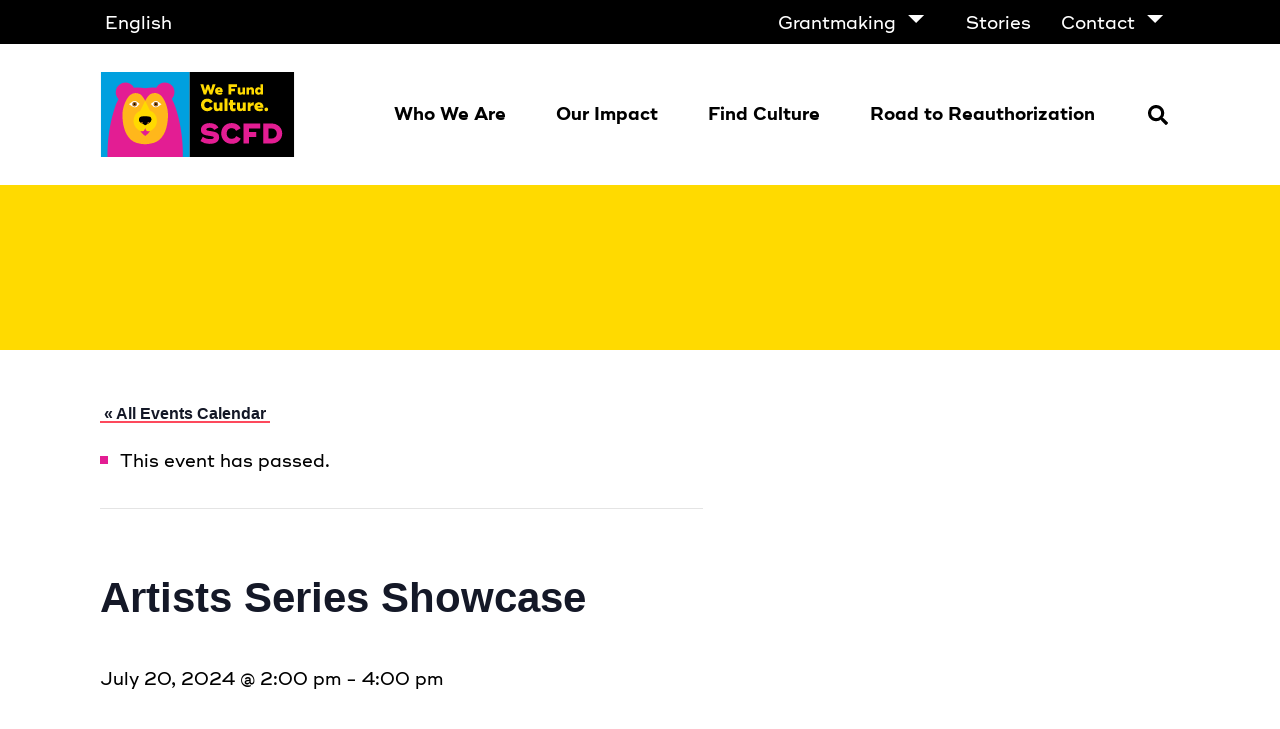

--- FILE ---
content_type: text/html; charset=UTF-8
request_url: https://scfd.org/event/artists-series-showcase/
body_size: 36230
content:
<!doctype html>
<html lang="en-US">
<head>

	<meta charset="UTF-8">
	<meta name="viewport" content="width=device-width, initial-scale=1">
	<link rel="profile" href="https://gmpg.org/xfn/11">

	<link rel="stylesheet" media="print" href="https://scfd.org/wp-content/themes/scfd_press/src/print.css" />

	
		<!-- Google Tag Manager -->
		<script>
		(function(w,d,s,l,i){w[l]=w[l]||[];w[l].push({'gtm.start':
		new Date().getTime(),event:'gtm.js'});var f=d.getElementsByTagName(s)[0],
		j=d.createElement(s),dl=l!='dataLayer'?'&l='+l:'';j.async=true;j.src=
		'https://www.googletagmanager.com/gtm.js?id='+i+dl;f.parentNode.insertBefore(j,f);
		})(window,document,'script','dataLayer','GTM-M86STWX');
		</script>
		<!-- End Google Tag Manager -->

	
		<!-- Global Site Tag (gtag.js) - Google Analytics -->
		<script async src="https://www.googletagmanager.com/gtag/js?id='G-Z4C71LE2H8'"></script>
		<script>
			window.dataLayer = window.dataLayer || [];
			function gtag(){dataLayer.push(arguments);}
			gtag('js', new Date());

			gtag('config', 'G-Z4C71LE2H8');
		</script>
		<!-- End Google Analytics -->

	
	<link rel="apple-touch-icon" sizes="57x57" href="https://b2249291.smushcdn.com/2249291/wp-content/themes/scfd_press/favicon/apple-icon-57x57.png?lossy=1&strip=1&webp=1">
<link rel="apple-touch-icon" sizes="60x60" href="https://b2249291.smushcdn.com/2249291/wp-content/themes/scfd_press/favicon/apple-icon-60x60.png?lossy=1&strip=1&webp=1">
<link rel="apple-touch-icon" sizes="72x72" href="https://b2249291.smushcdn.com/2249291/wp-content/themes/scfd_press/favicon/apple-icon-72x72.png?lossy=1&strip=1&webp=1">
<link rel="apple-touch-icon" sizes="76x76" href="https://b2249291.smushcdn.com/2249291/wp-content/themes/scfd_press/favicon/apple-icon-76x76.png?lossy=1&strip=1&webp=1">
<link rel="apple-touch-icon" sizes="114x114" href="https://b2249291.smushcdn.com/2249291/wp-content/themes/scfd_press/favicon/apple-icon-114x114.png?lossy=1&strip=1&webp=1">
<link rel="apple-touch-icon" sizes="120x120" href="https://b2249291.smushcdn.com/2249291/wp-content/themes/scfd_press/favicon/apple-icon-120x120.png?lossy=1&strip=1&webp=1">
<link rel="apple-touch-icon" sizes="144x144" href="https://b2249291.smushcdn.com/2249291/wp-content/themes/scfd_press/favicon/apple-icon-144x144.png?lossy=1&strip=1&webp=1">
<link rel="apple-touch-icon" sizes="152x152" href="https://b2249291.smushcdn.com/2249291/wp-content/themes/scfd_press/favicon/apple-icon-152x152.png?lossy=1&strip=1&webp=1">
<link rel="apple-touch-icon" sizes="180x180" href="https://b2249291.smushcdn.com/2249291/wp-content/themes/scfd_press/favicon/apple-icon-180x180.png?lossy=1&strip=1&webp=1">

<link rel="icon" type="image/png" sizes="192x192"  href="https://b2249291.smushcdn.com/2249291/wp-content/themes/scfd_press/favicon/android-icon-192x192.png?lossy=1&strip=1&webp=1">
<link rel="icon" type="image/png" sizes="32x32" href="https://b2249291.smushcdn.com/2249291/wp-content/themes/scfd_press/favicon/favicon-32x32.png?lossy=1&strip=1&webp=1">
<link rel="icon" type="image/png" sizes="96x96" href="https://b2249291.smushcdn.com/2249291/wp-content/themes/scfd_press/favicon/favicon-96x96.png?lossy=1&strip=1&webp=1">
<link rel="icon" type="image/png" sizes="16x16" href="https://b2249291.smushcdn.com/2249291/wp-content/themes/scfd_press/favicon/favicon-16x16.png?lossy=1&strip=1&webp=1">
<link rel="manifest" href="https://scfd.org/wp-content/themes/scfd_press/favicon/manifest.json">

<meta name="msapplication-TileColor" content="#ffffff">
<meta name="msapplication-TileImage" content="https://scfd.org/wp-content/themes/scfd_press/favicon/ms-icon-144x144.png">
<meta name="theme-color" content="#ffffff"><title>Events Calendar for January 2026 &#8211; SCFD</title>
<link rel='stylesheet' id='tribe-events-views-v2-bootstrap-datepicker-styles-css' href='https://scfd.org/wp-content/plugins/the-events-calendar/vendor/bootstrap-datepicker/css/bootstrap-datepicker.standalone.min.css?ver=6.15.13' type='text/css' media='all' />
<link rel='stylesheet' id='tec-variables-skeleton-css' href='https://scfd.org/wp-content/plugins/the-events-calendar/common/build/css/variables-skeleton.css?ver=6.10.1' type='text/css' media='all' />
<link rel='stylesheet' id='tribe-common-skeleton-style-css' href='https://scfd.org/wp-content/plugins/the-events-calendar/common/build/css/common-skeleton.css?ver=6.10.1' type='text/css' media='all' />
<link rel='stylesheet' id='tribe-tooltipster-css-css' href='https://scfd.org/wp-content/plugins/the-events-calendar/common/vendor/tooltipster/tooltipster.bundle.min.css?ver=6.10.1' type='text/css' media='all' />
<link rel='stylesheet' id='tribe-events-views-v2-skeleton-css' href='https://scfd.org/wp-content/plugins/the-events-calendar/build/css/views-skeleton.css?ver=6.15.13' type='text/css' media='all' />
<link rel='stylesheet' id='tec-variables-full-css' href='https://scfd.org/wp-content/plugins/the-events-calendar/common/build/css/variables-full.css?ver=6.10.1' type='text/css' media='all' />
<link rel='stylesheet' id='tribe-common-full-style-css' href='https://scfd.org/wp-content/plugins/the-events-calendar/common/build/css/common-full.css?ver=6.10.1' type='text/css' media='all' />
<link rel='stylesheet' id='tribe-events-views-v2-full-css' href='https://scfd.org/wp-content/plugins/the-events-calendar/build/css/views-full.css?ver=6.15.13' type='text/css' media='all' />
<link rel='stylesheet' id='tribe-events-views-v2-print-css' href='https://scfd.org/wp-content/plugins/the-events-calendar/build/css/views-print.css?ver=6.15.13' type='text/css' media='print' />
<link rel='stylesheet' id='tribe-events-pro-views-v2-print-css' href='https://scfd.org/wp-content/plugins/events-calendar-pro/build/css/views-print.css?ver=7.7.11' type='text/css' media='print' />
<meta name='robots' content='max-image-preview:large' />
<link rel="alternate" hreflang="en" href="https://scfd.org/event/artists-series-showcase/" />
<link rel="alternate" hreflang="x-default" href="https://scfd.org/event/artists-series-showcase/" />
<link rel='dns-prefetch' href='//connect.facebook.net' />
<link rel='dns-prefetch' href='//ajax.googleapis.com' />
<link rel='dns-prefetch' href='//b2249291.smushcdn.com' />
<link rel="alternate" type="application/rss+xml" title="SCFD &raquo; Feed" href="https://scfd.org/feed/" />
<link rel="alternate" type="application/rss+xml" title="SCFD &raquo; Comments Feed" href="https://scfd.org/comments/feed/" />
<link rel="alternate" type="text/calendar" title="SCFD &raquo; iCal Feed" href="https://scfd.org/events/?ical=1" />
<link rel="alternate" title="oEmbed (JSON)" type="application/json+oembed" href="https://scfd.org/wp-json/oembed/1.0/embed?url=https%3A%2F%2Fscfd.org%2Fevent%2Fartists-series-showcase%2F" />
<link rel="alternate" title="oEmbed (XML)" type="text/xml+oembed" href="https://scfd.org/wp-json/oembed/1.0/embed?url=https%3A%2F%2Fscfd.org%2Fevent%2Fartists-series-showcase%2F&#038;format=xml" />
		<style>
			.lazyload,
			.lazyloading {
				max-width: 100%;
			}
		</style>
		<style id='wp-img-auto-sizes-contain-inline-css' type='text/css'>
img:is([sizes=auto i],[sizes^="auto," i]){contain-intrinsic-size:3000px 1500px}
/*# sourceURL=wp-img-auto-sizes-contain-inline-css */
</style>
<link rel='stylesheet' id='tribe-events-virtual-skeleton-css' href='https://scfd.org/wp-content/plugins/events-calendar-pro/build/css/events-virtual-skeleton.css?ver=7.7.11' type='text/css' media='all' />
<link rel='stylesheet' id='tribe-events-virtual-full-css' href='https://scfd.org/wp-content/plugins/events-calendar-pro/build/css/events-virtual-full.css?ver=7.7.11' type='text/css' media='all' />
<link rel='stylesheet' id='tribe-events-virtual-single-skeleton-css' href='https://scfd.org/wp-content/plugins/events-calendar-pro/build/css/events-virtual-single-skeleton.css?ver=7.7.11' type='text/css' media='all' />
<link rel='stylesheet' id='tribe-events-virtual-single-full-css' href='https://scfd.org/wp-content/plugins/events-calendar-pro/build/css/events-virtual-single-full.css?ver=7.7.11' type='text/css' media='all' />
<link rel='stylesheet' id='tec-events-pro-single-css' href='https://scfd.org/wp-content/plugins/events-calendar-pro/build/css/events-single.css?ver=7.7.11' type='text/css' media='all' />
<link rel='stylesheet' id='tribe-events-pro-mini-calendar-block-styles-css' href='https://scfd.org/wp-content/plugins/events-calendar-pro/build/css/tribe-events-pro-mini-calendar-block.css?ver=7.7.11' type='text/css' media='all' />
<link rel='stylesheet' id='tribe-events-v2-single-skeleton-css' href='https://scfd.org/wp-content/plugins/the-events-calendar/build/css/tribe-events-single-skeleton.css?ver=6.15.13' type='text/css' media='all' />
<link rel='stylesheet' id='tribe-events-v2-single-skeleton-full-css' href='https://scfd.org/wp-content/plugins/the-events-calendar/build/css/tribe-events-single-full.css?ver=6.15.13' type='text/css' media='all' />
<link rel='stylesheet' id='tribe-events-virtual-single-v2-skeleton-css' href='https://scfd.org/wp-content/plugins/events-calendar-pro/build/css/events-virtual-single-v2-skeleton.css?ver=7.7.11' type='text/css' media='all' />
<link rel='stylesheet' id='tribe-events-virtual-single-v2-full-css' href='https://scfd.org/wp-content/plugins/events-calendar-pro/build/css/events-virtual-single-v2-full.css?ver=7.7.11' type='text/css' media='all' />
<style id='classic-theme-styles-inline-css' type='text/css'>
/*! This file is auto-generated */
.wp-block-button__link{color:#fff;background-color:#32373c;border-radius:9999px;box-shadow:none;text-decoration:none;padding:calc(.667em + 2px) calc(1.333em + 2px);font-size:1.125em}.wp-block-file__button{background:#32373c;color:#fff;text-decoration:none}
/*# sourceURL=/wp-includes/css/classic-themes.min.css */
</style>
<link rel='stylesheet' id='wpml-menu-item-0-css' href='https://scfd.org/wp-content/plugins/sitepress-multilingual-cms/templates/language-switchers/menu-item/style.min.css?ver=1' type='text/css' media='all' />
<link rel='stylesheet' id='eeb-css-frontend-css' href='https://scfd.org/wp-content/plugins/email-encoder-bundle/assets/css/style.css?ver=54d4eedc552c499c4a8d6b89c23d3df1' type='text/css' media='all' />
<link rel='stylesheet' id='scfd_press-style-css' href='https://scfd.org/wp-content/themes/scfd_press/build/css/main.css?ver=6.9' type='text/css' media='all' />
<script type="text/javascript" id="wpml-cookie-js-extra">
/* <![CDATA[ */
var wpml_cookies = {"wp-wpml_current_language":{"value":"en","expires":1,"path":"/"}};
var wpml_cookies = {"wp-wpml_current_language":{"value":"en","expires":1,"path":"/"}};
//# sourceURL=wpml-cookie-js-extra
/* ]]> */
</script>
<script type="text/javascript" src="https://scfd.org/wp-content/plugins/sitepress-multilingual-cms/res/js/cookies/language-cookie.js?ver=486900" id="wpml-cookie-js" defer="defer" data-wp-strategy="defer"></script>
<script type="text/javascript" src="https://ajax.googleapis.com/ajax/libs/jquery/3.4.1/jquery.min.js" id="jquery-js"></script>
<script type="text/javascript" src="https://scfd.org/wp-content/plugins/the-events-calendar/common/build/js/tribe-common.js?ver=9c44e11f3503a33e9540" id="tribe-common-js"></script>
<script type="text/javascript" src="https://scfd.org/wp-content/plugins/the-events-calendar/build/js/views/breakpoints.js?ver=4208de2df2852e0b91ec" id="tribe-events-views-v2-breakpoints-js"></script>
<script type="text/javascript" src="https://scfd.org/wp-content/plugins/email-encoder-bundle/assets/js/custom.js?ver=2c542c9989f589cd5318f5cef6a9ecd7" id="eeb-js-frontend-js"></script>
<link rel="https://api.w.org/" href="https://scfd.org/wp-json/" /><link rel="alternate" title="JSON" type="application/json" href="https://scfd.org/wp-json/wp/v2/tribe_events/15897" /><link rel="EditURI" type="application/rsd+xml" title="RSD" href="https://scfd.org/xmlrpc.php?rsd" />
<link rel="canonical" href="https://scfd.org/event/artists-series-showcase/" />
<link rel='shortlink' href='https://scfd.org/?p=15897' />
<meta name="generator" content="WPML ver:4.8.6 stt:1,2;" />
<meta name="tec-api-version" content="v1"><meta name="tec-api-origin" content="https://scfd.org"><link rel="alternate" href="https://scfd.org/wp-json/tribe/events/v1/events/15897" />		<script>
			document.documentElement.className = document.documentElement.className.replace('no-js', 'js');
		</script>
				<style>
			.no-js img.lazyload {
				display: none;
			}

			figure.wp-block-image img.lazyloading {
				min-width: 150px;
			}

			.lazyload,
			.lazyloading {
				--smush-placeholder-width: 100px;
				--smush-placeholder-aspect-ratio: 1/1;
				width: var(--smush-image-width, var(--smush-placeholder-width)) !important;
				aspect-ratio: var(--smush-image-aspect-ratio, var(--smush-placeholder-aspect-ratio)) !important;
			}

						.lazyload, .lazyloading {
				opacity: 0;
			}

			.lazyloaded {
				opacity: 1;
				transition: opacity 400ms;
				transition-delay: 0ms;
			}

					</style>
		<!-- Meta Pixel Code -->
<script>
  !function(f, b, e, v, n, t, s) {
    if (f.fbq) return;
    n = f.fbq = function() {
      n.callMethod ? 
      n.callMethod.apply(n, arguments) : 
      n.queue.push(arguments);
    };
    if (!f._fbq) f._fbq = n;
    n.push = n;
    n.loaded = !0;
    n.version = '2.0';
    n.queue = [];
    t = b.createElement(e);
    t.async = !0;
    t.src = v;
    s = b.getElementsByTagName(e)[0];
    s.parentNode.insertBefore(t, s);
  }(window, document, 'script', 'https://connect.facebook.net/en_US/fbevents.js');
  
  fbq('init', '667222022511720');
  fbq('track', 'PageView');
</script>

<noscript>
  <img height="1" width="1" style="display:none" 
    src="https://www.facebook.com/tr?id=667222022511720&ev=PageView&noscript=1"/>
</noscript>
<!-- End Meta Pixel Code -->
<script type="application/ld+json">
[{"@context":"http://schema.org","@type":"Event","name":"Artists Series Showcase","description":"","url":"https://scfd.org/event/artists-series-showcase/","eventAttendanceMode":"https://schema.org/OfflineEventAttendanceMode","eventStatus":"https://schema.org/EventScheduled","startDate":"2024-07-20T14:00:00-06:00","endDate":"2024-07-20T16:00:00-06:00","performer":"Organization"}]
</script>
<style id='global-styles-inline-css' type='text/css'>
:root{--wp--preset--aspect-ratio--square: 1;--wp--preset--aspect-ratio--4-3: 4/3;--wp--preset--aspect-ratio--3-4: 3/4;--wp--preset--aspect-ratio--3-2: 3/2;--wp--preset--aspect-ratio--2-3: 2/3;--wp--preset--aspect-ratio--16-9: 16/9;--wp--preset--aspect-ratio--9-16: 9/16;--wp--preset--color--black: #000000;--wp--preset--color--cyan-bluish-gray: #abb8c3;--wp--preset--color--white: #ffffff;--wp--preset--color--pale-pink: #f78da7;--wp--preset--color--vivid-red: #cf2e2e;--wp--preset--color--luminous-vivid-orange: #ff6900;--wp--preset--color--luminous-vivid-amber: #fcb900;--wp--preset--color--light-green-cyan: #7bdcb5;--wp--preset--color--vivid-green-cyan: #00d084;--wp--preset--color--pale-cyan-blue: #8ed1fc;--wp--preset--color--vivid-cyan-blue: #0693e3;--wp--preset--color--vivid-purple: #9b51e0;--wp--preset--gradient--vivid-cyan-blue-to-vivid-purple: linear-gradient(135deg,rgb(6,147,227) 0%,rgb(155,81,224) 100%);--wp--preset--gradient--light-green-cyan-to-vivid-green-cyan: linear-gradient(135deg,rgb(122,220,180) 0%,rgb(0,208,130) 100%);--wp--preset--gradient--luminous-vivid-amber-to-luminous-vivid-orange: linear-gradient(135deg,rgb(252,185,0) 0%,rgb(255,105,0) 100%);--wp--preset--gradient--luminous-vivid-orange-to-vivid-red: linear-gradient(135deg,rgb(255,105,0) 0%,rgb(207,46,46) 100%);--wp--preset--gradient--very-light-gray-to-cyan-bluish-gray: linear-gradient(135deg,rgb(238,238,238) 0%,rgb(169,184,195) 100%);--wp--preset--gradient--cool-to-warm-spectrum: linear-gradient(135deg,rgb(74,234,220) 0%,rgb(151,120,209) 20%,rgb(207,42,186) 40%,rgb(238,44,130) 60%,rgb(251,105,98) 80%,rgb(254,248,76) 100%);--wp--preset--gradient--blush-light-purple: linear-gradient(135deg,rgb(255,206,236) 0%,rgb(152,150,240) 100%);--wp--preset--gradient--blush-bordeaux: linear-gradient(135deg,rgb(254,205,165) 0%,rgb(254,45,45) 50%,rgb(107,0,62) 100%);--wp--preset--gradient--luminous-dusk: linear-gradient(135deg,rgb(255,203,112) 0%,rgb(199,81,192) 50%,rgb(65,88,208) 100%);--wp--preset--gradient--pale-ocean: linear-gradient(135deg,rgb(255,245,203) 0%,rgb(182,227,212) 50%,rgb(51,167,181) 100%);--wp--preset--gradient--electric-grass: linear-gradient(135deg,rgb(202,248,128) 0%,rgb(113,206,126) 100%);--wp--preset--gradient--midnight: linear-gradient(135deg,rgb(2,3,129) 0%,rgb(40,116,252) 100%);--wp--preset--font-size--small: 13px;--wp--preset--font-size--medium: 20px;--wp--preset--font-size--large: 36px;--wp--preset--font-size--x-large: 42px;--wp--preset--spacing--20: 0.44rem;--wp--preset--spacing--30: 0.67rem;--wp--preset--spacing--40: 1rem;--wp--preset--spacing--50: 1.5rem;--wp--preset--spacing--60: 2.25rem;--wp--preset--spacing--70: 3.38rem;--wp--preset--spacing--80: 5.06rem;--wp--preset--shadow--natural: 6px 6px 9px rgba(0, 0, 0, 0.2);--wp--preset--shadow--deep: 12px 12px 50px rgba(0, 0, 0, 0.4);--wp--preset--shadow--sharp: 6px 6px 0px rgba(0, 0, 0, 0.2);--wp--preset--shadow--outlined: 6px 6px 0px -3px rgb(255, 255, 255), 6px 6px rgb(0, 0, 0);--wp--preset--shadow--crisp: 6px 6px 0px rgb(0, 0, 0);}:where(.is-layout-flex){gap: 0.5em;}:where(.is-layout-grid){gap: 0.5em;}body .is-layout-flex{display: flex;}.is-layout-flex{flex-wrap: wrap;align-items: center;}.is-layout-flex > :is(*, div){margin: 0;}body .is-layout-grid{display: grid;}.is-layout-grid > :is(*, div){margin: 0;}:where(.wp-block-columns.is-layout-flex){gap: 2em;}:where(.wp-block-columns.is-layout-grid){gap: 2em;}:where(.wp-block-post-template.is-layout-flex){gap: 1.25em;}:where(.wp-block-post-template.is-layout-grid){gap: 1.25em;}.has-black-color{color: var(--wp--preset--color--black) !important;}.has-cyan-bluish-gray-color{color: var(--wp--preset--color--cyan-bluish-gray) !important;}.has-white-color{color: var(--wp--preset--color--white) !important;}.has-pale-pink-color{color: var(--wp--preset--color--pale-pink) !important;}.has-vivid-red-color{color: var(--wp--preset--color--vivid-red) !important;}.has-luminous-vivid-orange-color{color: var(--wp--preset--color--luminous-vivid-orange) !important;}.has-luminous-vivid-amber-color{color: var(--wp--preset--color--luminous-vivid-amber) !important;}.has-light-green-cyan-color{color: var(--wp--preset--color--light-green-cyan) !important;}.has-vivid-green-cyan-color{color: var(--wp--preset--color--vivid-green-cyan) !important;}.has-pale-cyan-blue-color{color: var(--wp--preset--color--pale-cyan-blue) !important;}.has-vivid-cyan-blue-color{color: var(--wp--preset--color--vivid-cyan-blue) !important;}.has-vivid-purple-color{color: var(--wp--preset--color--vivid-purple) !important;}.has-black-background-color{background-color: var(--wp--preset--color--black) !important;}.has-cyan-bluish-gray-background-color{background-color: var(--wp--preset--color--cyan-bluish-gray) !important;}.has-white-background-color{background-color: var(--wp--preset--color--white) !important;}.has-pale-pink-background-color{background-color: var(--wp--preset--color--pale-pink) !important;}.has-vivid-red-background-color{background-color: var(--wp--preset--color--vivid-red) !important;}.has-luminous-vivid-orange-background-color{background-color: var(--wp--preset--color--luminous-vivid-orange) !important;}.has-luminous-vivid-amber-background-color{background-color: var(--wp--preset--color--luminous-vivid-amber) !important;}.has-light-green-cyan-background-color{background-color: var(--wp--preset--color--light-green-cyan) !important;}.has-vivid-green-cyan-background-color{background-color: var(--wp--preset--color--vivid-green-cyan) !important;}.has-pale-cyan-blue-background-color{background-color: var(--wp--preset--color--pale-cyan-blue) !important;}.has-vivid-cyan-blue-background-color{background-color: var(--wp--preset--color--vivid-cyan-blue) !important;}.has-vivid-purple-background-color{background-color: var(--wp--preset--color--vivid-purple) !important;}.has-black-border-color{border-color: var(--wp--preset--color--black) !important;}.has-cyan-bluish-gray-border-color{border-color: var(--wp--preset--color--cyan-bluish-gray) !important;}.has-white-border-color{border-color: var(--wp--preset--color--white) !important;}.has-pale-pink-border-color{border-color: var(--wp--preset--color--pale-pink) !important;}.has-vivid-red-border-color{border-color: var(--wp--preset--color--vivid-red) !important;}.has-luminous-vivid-orange-border-color{border-color: var(--wp--preset--color--luminous-vivid-orange) !important;}.has-luminous-vivid-amber-border-color{border-color: var(--wp--preset--color--luminous-vivid-amber) !important;}.has-light-green-cyan-border-color{border-color: var(--wp--preset--color--light-green-cyan) !important;}.has-vivid-green-cyan-border-color{border-color: var(--wp--preset--color--vivid-green-cyan) !important;}.has-pale-cyan-blue-border-color{border-color: var(--wp--preset--color--pale-cyan-blue) !important;}.has-vivid-cyan-blue-border-color{border-color: var(--wp--preset--color--vivid-cyan-blue) !important;}.has-vivid-purple-border-color{border-color: var(--wp--preset--color--vivid-purple) !important;}.has-vivid-cyan-blue-to-vivid-purple-gradient-background{background: var(--wp--preset--gradient--vivid-cyan-blue-to-vivid-purple) !important;}.has-light-green-cyan-to-vivid-green-cyan-gradient-background{background: var(--wp--preset--gradient--light-green-cyan-to-vivid-green-cyan) !important;}.has-luminous-vivid-amber-to-luminous-vivid-orange-gradient-background{background: var(--wp--preset--gradient--luminous-vivid-amber-to-luminous-vivid-orange) !important;}.has-luminous-vivid-orange-to-vivid-red-gradient-background{background: var(--wp--preset--gradient--luminous-vivid-orange-to-vivid-red) !important;}.has-very-light-gray-to-cyan-bluish-gray-gradient-background{background: var(--wp--preset--gradient--very-light-gray-to-cyan-bluish-gray) !important;}.has-cool-to-warm-spectrum-gradient-background{background: var(--wp--preset--gradient--cool-to-warm-spectrum) !important;}.has-blush-light-purple-gradient-background{background: var(--wp--preset--gradient--blush-light-purple) !important;}.has-blush-bordeaux-gradient-background{background: var(--wp--preset--gradient--blush-bordeaux) !important;}.has-luminous-dusk-gradient-background{background: var(--wp--preset--gradient--luminous-dusk) !important;}.has-pale-ocean-gradient-background{background: var(--wp--preset--gradient--pale-ocean) !important;}.has-electric-grass-gradient-background{background: var(--wp--preset--gradient--electric-grass) !important;}.has-midnight-gradient-background{background: var(--wp--preset--gradient--midnight) !important;}.has-small-font-size{font-size: var(--wp--preset--font-size--small) !important;}.has-medium-font-size{font-size: var(--wp--preset--font-size--medium) !important;}.has-large-font-size{font-size: var(--wp--preset--font-size--large) !important;}.has-x-large-font-size{font-size: var(--wp--preset--font-size--x-large) !important;}
/*# sourceURL=global-styles-inline-css */
</style>
</head>

<body class="wp-singular tribe_events-template-default single single-tribe_events postid-15897 wp-theme-scfd_press tribe-no-js page-template-scfd_press tribe-filter-live events-single tribe-events-style-full tribe-events-style-theme">

	<div class="hide">
		<svg xmlns="http://www.w3.org/2000/svg" xmlns:xlink="http://www.w3.org/1999/xlink" width="0" height="0" style="position:absolute">
    <defs>
      
        <svg width="18" height="15" viewBox="0 0 18 15" id="Check"><title>UI / Check</title><path d="M16.404 2.31l-9.428 9.428-4.714-4.714" stroke="#3DAE2B" stroke-width="4" fill="none" fill-rule="evenodd"></path></svg>
      
        <svg width="14" height="14" viewBox="0 0 14 14" id="Close"><title>UI / Close</title><path d="M7 9.143l-4.821 4.82-2.143-2.142L4.857 7 .037 2.179 2.178.036 7 4.857l4.821-4.82 2.143 2.142L9.143 7l4.82 4.821-2.142 2.143L7 9.143z" fill="#B00" fill-rule="evenodd"></path></svg>
      
        <svg width="182" height="174" viewBox="0 0 182 174" id="Coral"><title>Bear / Coral</title><defs><path d="M90.834 109.71s-4.29-2.79-7.34-4.5c-2.86-1.6-5.61-2.32-5.49-6.71.14-4.89 1.34-7 7.2-7.32a71.6 71.6 0 0 1 12.93.25c4.15.49 5.73 2.32 5.49 6.83a7.92 7.92 0 0 1-4.27 6.46c-1.22.61-8.52 4.99-8.52 4.99z" id="a"></path></defs><g fill="none" fill-rule="evenodd"><path fill="#9E28B5" d="M0 0h182v174H0z"></path><path d="M153.86 73.857a100.392 100.392 0 0 0-8.39-19.393 19.674 19.674 0 0 0 4.208-20.957c-2.846-7.204-9.657-12.084-17.418-12.48-7.762-.398-15.04 3.762-18.61 10.637a65.773 65.773 0 0 0-22.91 1.365 65.412 65.412 0 0 0-23.48-1.255c-3.58-6.953-10.94-11.147-18.772-10.697-7.831.451-14.658 5.462-17.409 12.78a19.676 19.676 0 0 0 4.7 21.025 101.384 101.384 0 0 0-8.16 19.005C10.78 125.403 13.11 174 13.11 174h155.25s2.33-48.597-14.5-100.143z" fill="#FD495C"></path><path d="M128.9 55.428c-7.44-13.42-18.88-14.35-26.88-10.35-5.53 2.8-11 13.75-11.09 14-.64-1.27-5.8-11.23-11-13.89-7.92-4-19.39-3.05-26.83 10.37-7.44 13.42-10.61 25.52-8.42 45.36 2.19 19.84 10.7 39.71 28.67 45a69.5 69.5 0 0 0 17.67 2.82 78.87 78.87 0 0 0 17.62-2.93c18-5.3 26.47-25.13 28.66-45 2.19-19.87-.96-31.97-8.4-45.38z" fill="#FFDA00"></path><path d="M124.32 65.57s-1.74 1.2-5.94 3.93c-1.68 1.08-3.79 2.31-5.54 2.4a7.74 7.74 0 0 1-7.38-3.58c-1.89-2.8-3.47-3-3.47-3s1.74-1.5 4.22-3.48c2.48-1.98 3.88-2.84 6.36-2.84 2.48 0 4.81 1.36 7.28 3.34 2.47 1.98 4.47 3.23 4.47 3.23zm-67.32 0a54.22 54.22 0 0 0 4.47-3.23c2.48-2 4.8-3.34 7.28-3.34 2.48 0 3.88.86 6.36 2.84 2.48 1.98 4.22 3.48 4.22 3.48s-1.58.2-3.47 3a7.74 7.74 0 0 1-7.37 3.65c-1.75-.09-3.86-1.32-5.53-2.4-4.22-2.8-5.96-4-5.96-4z" fill="#FFF" fill-rule="nonzero"></path><path d="M112.79 70.7a4.85 4.85 0 1 1 0-9.7 4.85 4.85 0 0 1 0 9.7zm-43.94 0a4.85 4.85 0 1 1 0-9.7 4.85 4.85 0 0 1 0 9.7z" fill="#3DAE2B"></path><path d="M112.79 67.7a1.85 1.85 0 1 1 0-3.7 1.85 1.85 0 0 1 0 3.7zm-43.94 0a1.85 1.85 0 1 1 0-3.7 1.85 1.85 0 0 1 0 3.7z" fill="#000"></path><path d="M101.23 79.33L91.16 59 81.07 79.33C72.94 83.05 67 91.04 67 100.33c0 12.8 11.37 23.18 24.16 23.18 12.79 0 24.16-10.38 24.16-23.18 0-9.33-5.94-17.28-14.09-21z" fill="#FFB71B"></path><path d="M94.66 121.39c-2.65-1.45-3.46-6.39-3.46-6.39s-.81 4.94-3.46 6.39c-3 1.65-6.74.18-6.74.18a62.62 62.62 0 0 0 5 5.78c2 1.93 5.18 4.42 5.18 4.42s3.19-2.49 5.17-4.42a61.77 61.77 0 0 0 5-5.78s-3.66 1.47-6.69-.18z" fill="#FD495C"></path><mask id="b" fill="#fff"><use xlink:href="#a"></use></mask><use fill="#000" xlink:href="#a"></use><path d="M86.525 107c-.35-.2-3.435-1.84-4.525-2.52.416-.911 1.35-1.493 2.376-1.48a2.623 2.623 0 0 1 2.327 1.364 2.48 2.48 0 0 1-.178 2.636zm8.98 0a2.635 2.635 0 0 1-.505-1.523c0-1.368 1.163-2.477 2.598-2.477 1.048.013 1.99.614 2.402 1.533-.577.354-4.144 2.27-4.495 2.467z" fill="#FD495C" mask="url(#b)"></path></g></svg>
      
        <svg width="332" height="228" viewBox="0 0 332 228" id="bear-404"><title>bear-404</title><g fill="none" fill-rule="evenodd"><path d="M260.187 78.78c-3.736-11.506-7.921-21.014-12.51-28.886a29.298 29.298 0 0 0 6.275-31.235C249.704 7.924 239.54.649 227.957.056c-11.583-.594-22.446 5.602-27.78 15.845-17.332-2.364-33.848 1.955-34.184 2.044-.336-.089-17.39-4.556-35.02-1.932C125.633 5.639 114.64-.622 102.943.049c-11.698.67-21.896 8.146-26.002 19.06-4.107 10.916-1.35 23.213 7.032 31.358-4.484 7.76-8.497 17.097-12.167 28.314C46.688 155.546 50.163 228 50.163 228h231.675s3.467-72.454-21.65-149.22z" fill="#E31D93" fill-rule="nonzero"></path><path d="M222.44 50.484c-11.078-19.916-28.161-21.366-39.97-15.389-8.207 4.164-16.33 20.408-16.524 20.816-.955-1.88-8.64-16.675-16.412-20.622-11.832-6-28.908-4.513-39.979 15.374-11.07 19.887-15.807 37.84-12.54 67.354 3.268 29.515 15.935 58.954 42.701 66.82A104.114 104.114 0 0 0 166.057 189a118.308 118.308 0 0 0 26.222-4.334c26.767-7.866 39.427-37.298 42.702-66.812 3.274-29.514-1.455-47.453-12.54-67.37z" fill="#FFB71B" fill-rule="nonzero"></path><path d="M116 66.627a77.006 77.006 0 0 0 6.601-4.729C126.301 58.961 129.7 57 133.37 57c3.67 0 5.728 1.263 9.399 4.171A240.079 240.079 0 0 1 149 66.268s-2.339.3-5.136 4.362c-2.043 2.974-5.136 5.654-10.887 5.346-2.59-.14-5.698-1.932-8.14-3.525-6.269-4.002-8.837-5.824-8.837-5.824z" fill="#FFF" fill-rule="nonzero"></path><circle fill="#9B5F17" fill-rule="nonzero" cx="133" cy="67" r="7"></circle><ellipse fill="#231F20" fill-rule="nonzero" cx="133" cy="66.5" rx="3" ry="2.5"></ellipse><path d="M181.04 86.234L166.003 56 150.96 86.234C138.857 91.778 130 103.672 130 117.461 130 136.54 146.946 152 166.004 152 185.06 152 202 136.54 202 117.46c0-13.788-8.857-25.682-20.96-31.226z" fill="#FFDA00" fill-rule="nonzero"></path><path d="M171.123 148.52c-3.902-2.157-5.097-9.52-5.097-9.52s-1.195 7.363-5.105 9.52c-4.426 2.457-9.921.27-9.921.27a92.828 92.828 0 0 0 7.376 8.609c2.951 2.882 7.628 6.601 7.628 6.601s4.698-3.734 7.62-6.601a93.468 93.468 0 0 0 7.376-8.61s-5.422 2.188-9.877-.268z" fill="#E31D93" fill-rule="nonzero"></path><path d="M166.027 131s-6.348-4.165-10.865-6.742c-4.242-2.404-8.306-3.468-8.158-10.038.2-7.31 1.988-10.397 10.657-10.944 6.381-.465 12.791-.342 19.15.367 6.14.75 8.492 3.461 8.158 10.21-.296 4.115-2.69 7.778-6.319 9.671-1.81.936-12.623 7.476-12.623 7.476z" fill="#231F20" fill-rule="nonzero"></path><path d="M159.359 127c.426-.642.65-1.407.64-2.188 0-2.105-1.63-3.812-3.641-3.812-1.459-.02-2.785.883-3.358 2.287 1.515.908 5.87 3.408 6.359 3.713zM173.725 127a4.119 4.119 0 0 1-.725-2.292c0-2.048 1.624-3.708 3.627-3.708 1.471.02 2.794.923 3.373 2.307-.769.519-5.781 3.411-6.275 3.693z" fill="#9B5F17" fill-rule="nonzero"></path><path d="M216 66.627a75.718 75.718 0 0 1-6.607-4.729C205.726 58.961 202.28 57 198.615 57c-3.667 0-5.734 1.263-9.408 4.171A207.446 207.446 0 0 0 183 66.268s2.34.3 5.133 4.362c2.052 2.974 5.141 5.654 10.904 5.346 2.585-.14 5.696-1.932 8.148-3.525 6.245-4.002 8.815-5.824 8.815-5.824z" fill="#FFF" fill-rule="nonzero"></path><circle fill="#9B5F17" fill-rule="nonzero" cx="199" cy="67" r="7"></circle><ellipse fill="#231F20" fill-rule="nonzero" cx="199" cy="66.5" rx="3" ry="2.5"></ellipse><path d="M.152 228c-.1-2.31-.152-4.644-.152-7 0-49.153 22.386-89 50-89s50 39.847 50 89c0 2.356-.051 4.69-.152 7H.152zm232 0c-.1-2.31-.152-4.644-.152-7 0-49.153 22.386-89 50-89s50 39.847 50 89c0 2.356-.051 4.69-.152 7h-99.696z" fill="#E31D93"></path></g></svg>
      
        <svg width="182" height="174" viewBox="0 0 182 174" id="bear-blue"><title>Bear / Blue</title><defs><path d="M90.834 109.71s-4.29-2.79-7.34-4.5c-2.86-1.6-5.61-2.32-5.49-6.71.14-4.89 1.34-7 7.2-7.32a71.6 71.6 0 0 1 12.93.25c4.15.49 5.73 2.32 5.49 6.83a7.92 7.92 0 0 1-4.27 6.46c-1.22.61-8.52 4.99-8.52 4.99z" id="a"></path></defs><g fill="none" fill-rule="evenodd"><path fill="#E31D93" d="M0 0h182v174H0z"></path><path d="M153.86 73.857a100.392 100.392 0 0 0-8.39-19.393 19.674 19.674 0 0 0 4.208-20.957c-2.846-7.204-9.657-12.084-17.418-12.48-7.762-.398-15.04 3.762-18.61 10.637a65.773 65.773 0 0 0-22.91 1.365 65.412 65.412 0 0 0-23.48-1.255c-3.58-6.953-10.94-11.147-18.772-10.697-7.831.451-14.658 5.462-17.409 12.78a19.676 19.676 0 0 0 4.7 21.025 101.384 101.384 0 0 0-8.16 19.005C10.78 125.403 13.11 174 13.11 174h155.25s2.33-48.597-14.5-100.143z" fill="#00B2E3"></path><path d="M128.9 55.428c-7.44-13.42-18.88-14.35-26.88-10.35-5.53 2.8-11 13.75-11.09 14-.64-1.27-5.8-11.23-11-13.89-7.92-4-19.39-3.05-26.83 10.37-7.44 13.42-10.61 25.52-8.42 45.36 2.19 19.84 10.7 39.71 28.67 45a69.5 69.5 0 0 0 17.67 2.82 78.87 78.87 0 0 0 17.62-2.93c18-5.3 26.47-25.13 28.66-45 2.19-19.87-.96-31.97-8.4-45.38z" fill="#7ED3F7"></path><path d="M124.32 65.57s-1.74 1.2-5.94 3.93c-1.68 1.08-3.79 2.31-5.54 2.4a7.74 7.74 0 0 1-7.38-3.58c-1.89-2.8-3.47-3-3.47-3s1.74-1.5 4.22-3.48c2.48-1.98 3.88-2.84 6.36-2.84 2.48 0 4.81 1.36 7.28 3.34 2.47 1.98 4.47 3.23 4.47 3.23zm-67.32 0a54.22 54.22 0 0 0 4.47-3.23c2.48-2 4.8-3.34 7.28-3.34 2.48 0 3.88.86 6.36 2.84 2.48 1.98 4.22 3.48 4.22 3.48s-1.58.2-3.47 3a7.74 7.74 0 0 1-7.37 3.65c-1.75-.09-3.86-1.32-5.53-2.4-4.22-2.8-5.96-4-5.96-4z" fill="#FFF" fill-rule="nonzero"></path><path d="M112.79 70.7a4.85 4.85 0 1 1 0-9.7 4.85 4.85 0 0 1 0 9.7zm-43.94 0a4.85 4.85 0 1 1 0-9.7 4.85 4.85 0 0 1 0 9.7z" fill="#00B2E3"></path><path d="M112.79 67.7a1.85 1.85 0 1 1 0-3.7 1.85 1.85 0 0 1 0 3.7zm-43.94 0a1.85 1.85 0 1 1 0-3.7 1.85 1.85 0 0 1 0 3.7z" fill="#000"></path><path d="M101.23 79.33L91.16 59 81.07 79.33C72.94 83.05 67 91.04 67 100.33c0 12.8 11.37 23.18 24.16 23.18 12.79 0 24.16-10.38 24.16-23.18 0-9.33-5.94-17.28-14.09-21z" fill="#00C2F3"></path><path d="M94.66 121.39c-2.65-1.45-3.46-6.39-3.46-6.39s-.81 4.94-3.46 6.39c-3 1.65-6.74.18-6.74.18a62.62 62.62 0 0 0 5 5.78c2 1.93 5.18 4.42 5.18 4.42s3.19-2.49 5.17-4.42a61.77 61.77 0 0 0 5-5.78s-3.66 1.47-6.69-.18z" fill="#E31D93"></path><mask id="b" fill="#fff"><use xlink:href="#a"></use></mask><use fill="#000" xlink:href="#a"></use><path d="M86.525 107c-.35-.2-3.435-1.84-4.525-2.52.416-.911 1.35-1.493 2.376-1.48a2.623 2.623 0 0 1 2.327 1.364 2.48 2.48 0 0 1-.178 2.636zm8.98 0a2.635 2.635 0 0 1-.505-1.523c0-1.368 1.163-2.477 2.598-2.477 1.048.013 1.99.614 2.402 1.533-.577.354-4.144 2.27-4.495 2.467z" fill="#E31D93" mask="url(#b)"></path></g></svg>
      
        <svg width="182" height="174" viewBox="0 0 182 174" id="bear-chartreuse"><title>Bear / Chartreuse</title><defs><path d="M90.834 109.71s-4.29-2.79-7.34-4.5c-2.86-1.6-5.61-2.32-5.49-6.71.14-4.89 1.34-7 7.2-7.32a71.6 71.6 0 0 1 12.93.25c4.15.49 5.73 2.32 5.49 6.83a7.92 7.92 0 0 1-4.27 6.46c-1.22.61-8.52 4.99-8.52 4.99z" id="a"></path></defs><g fill="none" fill-rule="evenodd"><path fill="#FF4D00" d="M0 0h182v174H0z"></path><path d="M153.86 73.857a100.392 100.392 0 0 0-8.39-19.393 19.674 19.674 0 0 0 4.208-20.957c-2.846-7.204-9.657-12.084-17.418-12.48-7.762-.398-15.04 3.762-18.61 10.637a65.773 65.773 0 0 0-22.91 1.365 65.412 65.412 0 0 0-23.48-1.255c-3.58-6.953-10.94-11.147-18.772-10.697-7.831.451-14.658 5.462-17.409 12.78a19.676 19.676 0 0 0 4.7 21.025 101.384 101.384 0 0 0-8.16 19.005C10.78 125.403 13.11 174 13.11 174h155.25s2.33-48.597-14.5-100.143z" fill="#CDDE00"></path><path d="M128.9 55.428c-7.44-13.42-18.88-14.35-26.88-10.35-5.53 2.8-11 13.75-11.09 14-.64-1.27-5.8-11.23-11-13.89-7.92-4-19.39-3.05-26.83 10.37-7.44 13.42-10.61 25.52-8.42 45.36 2.19 19.84 10.7 39.71 28.67 45a69.5 69.5 0 0 0 17.67 2.82 78.87 78.87 0 0 0 17.62-2.93c18-5.3 26.47-25.13 28.66-45 2.19-19.87-.96-31.97-8.4-45.38z" fill="#FFF100"></path><path d="M57 65.57a54.22 54.22 0 0 0 4.47-3.23c2.48-2 4.8-3.34 7.28-3.34 2.48 0 3.88.86 6.36 2.84 2.48 1.98 4.22 3.48 4.22 3.48s-1.58.2-3.47 3a7.74 7.74 0 0 1-7.37 3.65c-1.75-.09-3.86-1.32-5.53-2.4-4.22-2.8-5.96-4-5.96-4zm67.32 0s-1.74 1.2-5.94 3.93c-1.68 1.08-3.79 2.31-5.54 2.4a7.74 7.74 0 0 1-7.38-3.58c-1.89-2.8-3.47-3-3.47-3s1.74-1.5 4.22-3.48c2.48-1.98 3.88-2.84 6.36-2.84 2.48 0 4.81 1.36 7.28 3.34 2.47 1.98 4.47 3.23 4.47 3.23z" fill="#FFF" fill-rule="nonzero"></path><path d="M68.85 70.7a4.85 4.85 0 1 1 0-9.7 4.85 4.85 0 0 1 0 9.7zm43.94 0a4.85 4.85 0 1 1 0-9.7 4.85 4.85 0 0 1 0 9.7z" fill="#9B5F17"></path><path d="M68.85 67.7a1.85 1.85 0 1 1 0-3.7 1.85 1.85 0 0 1 0 3.7zm43.94 0a1.85 1.85 0 1 1 0-3.7 1.85 1.85 0 0 1 0 3.7z" fill="#000"></path><path d="M101.23 79.33L91.16 59 81.07 79.33C72.94 83.05 67 91.04 67 100.33c0 12.8 11.37 23.18 24.16 23.18 12.79 0 24.16-10.38 24.16-23.18 0-9.33-5.94-17.28-14.09-21z" fill="#CDDE00"></path><path d="M94.66 121.39c-2.65-1.45-3.46-6.39-3.46-6.39s-.81 4.94-3.46 6.39c-3 1.65-6.74.18-6.74.18a62.62 62.62 0 0 0 5 5.78c2 1.93 5.18 4.42 5.18 4.42s3.19-2.49 5.17-4.42a61.77 61.77 0 0 0 5-5.78s-3.66 1.47-6.69-.18z" fill="#FF4D00"></path><mask id="b" fill="#fff"><use xlink:href="#a"></use></mask><use fill="#000" xlink:href="#a"></use><path d="M86.525 107c-.35-.2-3.435-1.84-4.525-2.52.416-.911 1.35-1.493 2.376-1.48a2.623 2.623 0 0 1 2.327 1.364 2.48 2.48 0 0 1-.178 2.636zm8.98 0a2.635 2.635 0 0 1-.505-1.523c0-1.368 1.163-2.477 2.598-2.477 1.048.013 1.99.614 2.402 1.533-.577.354-4.144 2.27-4.495 2.467z" fill="#FF4D00" mask="url(#b)"></path></g></svg>
      
        <svg width="182" height="174" viewBox="0 0 182 174" id="bear-green"><title>Bear / Green</title><defs><path d="M90.834 109.71s-4.29-2.79-7.34-4.5c-2.86-1.6-5.61-2.32-5.49-6.71.14-4.89 1.34-7 7.2-7.32a71.6 71.6 0 0 1 12.93.25c4.15.49 5.73 2.32 5.49 6.83a7.92 7.92 0 0 1-4.27 6.46c-1.22.61-8.52 4.99-8.52 4.99z" id="a"></path></defs><g fill="none" fill-rule="evenodd"><path fill="#FFB71B" d="M0 0h182v174H0z"></path><path d="M153.86 73.857a100.392 100.392 0 0 0-8.39-19.393 19.674 19.674 0 0 0 4.208-20.957c-2.846-7.204-9.657-12.084-17.418-12.48-7.762-.398-15.04 3.762-18.61 10.637a65.773 65.773 0 0 0-22.91 1.365 65.412 65.412 0 0 0-23.48-1.255c-3.58-6.953-10.94-11.147-18.772-10.697-7.831.451-14.658 5.462-17.409 12.78a19.676 19.676 0 0 0 4.7 21.025 101.384 101.384 0 0 0-8.16 19.005C10.78 125.403 13.11 174 13.11 174h155.25s2.33-48.597-14.5-100.143z" fill="#3DAE2B"></path><path d="M128.9 55.428c-7.44-13.42-18.88-14.35-26.88-10.35-5.53 2.8-11 13.75-11.09 14-.64-1.27-5.8-11.23-11-13.89-7.92-4-19.39-3.05-26.83 10.37-7.44 13.42-10.61 25.52-8.42 45.36 2.19 19.84 10.7 39.71 28.67 45a69.5 69.5 0 0 0 17.67 2.82 78.87 78.87 0 0 0 17.62-2.93c18-5.3 26.47-25.13 28.66-45 2.19-19.87-.96-31.97-8.4-45.38z" fill="#FFB71B"></path><path d="M124.32 65.57s-1.74 1.2-5.94 3.93c-1.68 1.08-3.79 2.31-5.54 2.4a7.74 7.74 0 0 1-7.38-3.58c-1.89-2.8-3.47-3-3.47-3s1.74-1.5 4.22-3.48c2.48-1.98 3.88-2.84 6.36-2.84 2.48 0 4.81 1.36 7.28 3.34 2.47 1.98 4.47 3.23 4.47 3.23zm-67.32 0a54.22 54.22 0 0 0 4.47-3.23c2.48-2 4.8-3.34 7.28-3.34 2.48 0 3.88.86 6.36 2.84 2.48 1.98 4.22 3.48 4.22 3.48s-1.58.2-3.47 3a7.74 7.74 0 0 1-7.37 3.65c-1.75-.09-3.86-1.32-5.53-2.4-4.22-2.8-5.96-4-5.96-4z" fill="#FFF" fill-rule="nonzero"></path><path d="M112.79 70.7a4.85 4.85 0 1 1 0-9.7 4.85 4.85 0 0 1 0 9.7zm-43.94 0a4.85 4.85 0 1 1 0-9.7 4.85 4.85 0 0 1 0 9.7z" fill="#00B2E3"></path><path d="M112.79 67.7a1.85 1.85 0 1 1 0-3.7 1.85 1.85 0 0 1 0 3.7zm-43.94 0a1.85 1.85 0 1 1 0-3.7 1.85 1.85 0 0 1 0 3.7z" fill="#000"></path><path d="M101.23 79.33L91.16 59 81.07 79.33C72.94 83.05 67 91.04 67 100.33c0 12.8 11.37 23.18 24.16 23.18 12.79 0 24.16-10.38 24.16-23.18 0-9.33-5.94-17.28-14.09-21z" fill="#FFF100"></path><path d="M94.66 121.39c-2.65-1.45-3.46-6.39-3.46-6.39s-.81 4.94-3.46 6.39c-3 1.65-6.74.18-6.74.18a62.62 62.62 0 0 0 5 5.78c2 1.93 5.18 4.42 5.18 4.42s3.19-2.49 5.17-4.42a61.77 61.77 0 0 0 5-5.78s-3.66 1.47-6.69-.18z" fill="#E31D93"></path><mask id="b" fill="#fff"><use xlink:href="#a"></use></mask><use fill="#000" xlink:href="#a"></use><path d="M86.525 107c-.35-.2-3.435-1.84-4.525-2.52.416-.911 1.35-1.493 2.376-1.48a2.623 2.623 0 0 1 2.327 1.364 2.48 2.48 0 0 1-.178 2.636zm8.98 0a2.635 2.635 0 0 1-.505-1.523c0-1.368 1.163-2.477 2.598-2.477 1.048.013 1.99.614 2.402 1.533-.577.354-4.144 2.27-4.495 2.467z" fill="#E31D93" mask="url(#b)"></path></g></svg>
      
        <svg width="182" height="174" viewBox="0 0 182 174" id="bear-hero"><title>Bear / Hero</title><defs><path d="M90.834 109.71s-4.29-2.79-7.34-4.5c-2.86-1.6-5.61-2.32-5.49-6.71.14-4.89 1.34-7 7.2-7.32a71.6 71.6 0 0 1 12.93.25c4.15.49 5.73 2.32 5.49 6.83a7.92 7.92 0 0 1-4.27 6.46c-1.22.61-8.52 4.99-8.52 4.99z" id="a"></path></defs><g fill="none" fill-rule="evenodd"><path fill="#00A0DF" d="M0 0h182v174H0z"></path><path d="M153.86 73.857a100.392 100.392 0 0 0-8.39-19.393 19.674 19.674 0 0 0 4.208-20.957c-2.846-7.204-9.657-12.084-17.418-12.48-7.762-.398-15.04 3.762-18.61 10.637a65.773 65.773 0 0 0-22.91 1.365 65.412 65.412 0 0 0-23.48-1.255c-3.58-6.953-10.94-11.147-18.772-10.697-7.831.451-14.658 5.462-17.409 12.78a19.676 19.676 0 0 0 4.7 21.025 101.384 101.384 0 0 0-8.16 19.005C10.78 125.403 13.11 174 13.11 174h155.25s2.33-48.597-14.5-100.143z" fill="#E31D93"></path><path d="M128.9 55.428c-7.44-13.42-18.88-14.35-26.88-10.35-5.53 2.8-11 13.75-11.09 14-.64-1.27-5.8-11.23-11-13.89-7.92-4-19.39-3.05-26.83 10.37-7.44 13.42-10.61 25.52-8.42 45.36 2.19 19.84 10.7 39.71 28.67 45a69.5 69.5 0 0 0 17.67 2.82 78.87 78.87 0 0 0 17.62-2.93c18-5.3 26.47-25.13 28.66-45 2.19-19.87-.96-31.97-8.4-45.38z" fill="#FFB71B"></path><path d="M124.32 65.57s-1.74 1.2-5.94 3.93c-1.68 1.08-3.79 2.31-5.54 2.4a7.74 7.74 0 0 1-7.38-3.58c-1.89-2.8-3.47-3-3.47-3s1.74-1.5 4.22-3.48c2.48-1.98 3.88-2.84 6.36-2.84 2.48 0 4.81 1.36 7.28 3.34 2.47 1.98 4.47 3.23 4.47 3.23zm-67.32 0a54.22 54.22 0 0 0 4.47-3.23c2.48-2 4.8-3.34 7.28-3.34 2.48 0 3.88.86 6.36 2.84 2.48 1.98 4.22 3.48 4.22 3.48s-1.58.2-3.47 3a7.74 7.74 0 0 1-7.37 3.65c-1.75-.09-3.86-1.32-5.53-2.4-4.22-2.8-5.96-4-5.96-4z" fill="#FFF" fill-rule="nonzero"></path><path d="M112.79 70.7a4.85 4.85 0 1 1 0-9.7 4.85 4.85 0 0 1 0 9.7zm-43.94 0a4.85 4.85 0 1 1 0-9.7 4.85 4.85 0 0 1 0 9.7z" fill="#9B5F17"></path><path d="M112.79 67.7a1.85 1.85 0 1 1 0-3.7 1.85 1.85 0 0 1 0 3.7zm-43.94 0a1.85 1.85 0 1 1 0-3.7 1.85 1.85 0 0 1 0 3.7z" fill="#000"></path><path d="M101.23 79.33L91.16 59 81.07 79.33C72.94 83.05 67 91.04 67 100.33c0 12.8 11.37 23.18 24.16 23.18 12.79 0 24.16-10.38 24.16-23.18 0-9.33-5.94-17.28-14.09-21z" fill="#FFDA00"></path><path d="M94.66 121.39c-2.65-1.45-3.46-6.39-3.46-6.39s-.81 4.94-3.46 6.39c-3 1.65-6.74.18-6.74.18a62.62 62.62 0 0 0 5 5.78c2 1.93 5.18 4.42 5.18 4.42s3.19-2.49 5.17-4.42a61.77 61.77 0 0 0 5-5.78s-3.66 1.47-6.69-.18z" fill="#E31D93"></path><mask id="b" fill="#fff"><use xlink:href="#a"></use></mask><use fill="#000" xlink:href="#a"></use><path d="M86.525 107c-.35-.2-3.435-1.84-4.525-2.52.416-.911 1.35-1.493 2.376-1.48a2.623 2.623 0 0 1 2.327 1.364 2.48 2.48 0 0 1-.178 2.636zm8.98 0a2.635 2.635 0 0 1-.505-1.523c0-1.368 1.163-2.477 2.598-2.477 1.048.013 1.99.614 2.402 1.533-.577.354-4.144 2.27-4.495 2.467z" fill="#9B5F17" mask="url(#b)"></path></g></svg>
      
        <svg width="182" height="174" viewBox="0 0 182 174" id="bear-lime"><title>Bear / Lime</title><defs><path d="M90.834 109.71s-4.29-2.79-7.34-4.5c-2.86-1.6-5.61-2.32-5.49-6.71.14-4.89 1.34-7 7.2-7.32a71.6 71.6 0 0 1 12.93.25c4.15.49 5.73 2.32 5.49 6.83a7.92 7.92 0 0 1-4.27 6.46c-1.22.61-8.52 4.99-8.52 4.99z" id="a"></path></defs><g fill="none" fill-rule="evenodd"><path fill="#FD495C" d="M0 0h182v174H0z"></path><path d="M153.86 73.857a100.392 100.392 0 0 0-8.39-19.393 19.674 19.674 0 0 0 4.208-20.957c-2.846-7.204-9.657-12.084-17.418-12.48-7.762-.398-15.04 3.762-18.61 10.637a65.773 65.773 0 0 0-22.91 1.365 65.412 65.412 0 0 0-23.48-1.255c-3.58-6.953-10.94-11.147-18.772-10.697-7.831.451-14.658 5.462-17.409 12.78a19.676 19.676 0 0 0 4.7 21.025 101.384 101.384 0 0 0-8.16 19.005C10.78 125.403 13.11 174 13.11 174h155.25s2.33-48.597-14.5-100.143z" fill="#93D500"></path><path d="M128.9 55.428c-7.44-13.42-18.88-14.35-26.88-10.35-5.53 2.8-11 13.75-11.09 14-.64-1.27-5.8-11.23-11-13.89-7.92-4-19.39-3.05-26.83 10.37-7.44 13.42-10.61 25.52-8.42 45.36 2.19 19.84 10.7 39.71 28.67 45a69.5 69.5 0 0 0 17.67 2.82 78.87 78.87 0 0 0 17.62-2.93c18-5.3 26.47-25.13 28.66-45 2.19-19.87-.96-31.97-8.4-45.38z" fill="#FFDA00"></path><path d="M124.32 65.57s-1.74 1.2-5.94 3.93c-1.68 1.08-3.79 2.31-5.54 2.4a7.74 7.74 0 0 1-7.38-3.58c-1.89-2.8-3.47-3-3.47-3s1.74-1.5 4.22-3.48c2.48-1.98 3.88-2.84 6.36-2.84 2.48 0 4.81 1.36 7.28 3.34 2.47 1.98 4.47 3.23 4.47 3.23zm-67.32 0a54.22 54.22 0 0 0 4.47-3.23c2.48-2 4.8-3.34 7.28-3.34 2.48 0 3.88.86 6.36 2.84 2.48 1.98 4.22 3.48 4.22 3.48s-1.58.2-3.47 3a7.74 7.74 0 0 1-7.37 3.65c-1.75-.09-3.86-1.32-5.53-2.4-4.22-2.8-5.96-4-5.96-4z" fill="#FFF" fill-rule="nonzero"></path><path d="M112.79 70.7a4.85 4.85 0 1 1 0-9.7 4.85 4.85 0 0 1 0 9.7zm-43.94 0a4.85 4.85 0 1 1 0-9.7 4.85 4.85 0 0 1 0 9.7z" fill="#3DAE2B"></path><path d="M112.79 67.7a1.85 1.85 0 1 1 0-3.7 1.85 1.85 0 0 1 0 3.7zm-43.94 0a1.85 1.85 0 1 1 0-3.7 1.85 1.85 0 0 1 0 3.7z" fill="#000"></path><path d="M101.23 79.33L91.16 59 81.07 79.33C72.94 83.05 67 91.04 67 100.33c0 12.8 11.37 23.18 24.16 23.18 12.79 0 24.16-10.38 24.16-23.18 0-9.33-5.94-17.28-14.09-21z" fill="#C2D500"></path><path d="M94.66 121.39c-2.65-1.45-3.46-6.39-3.46-6.39s-.81 4.94-3.46 6.39c-3 1.65-6.74.18-6.74.18a62.62 62.62 0 0 0 5 5.78c2 1.93 5.18 4.42 5.18 4.42s3.19-2.49 5.17-4.42a61.77 61.77 0 0 0 5-5.78s-3.66 1.47-6.69-.18z" fill="#FD495C"></path><mask id="b" fill="#fff"><use xlink:href="#a"></use></mask><use fill="#000" xlink:href="#a"></use><path d="M86.525 107c-.35-.2-3.435-1.84-4.525-2.52.416-.911 1.35-1.493 2.376-1.48a2.623 2.623 0 0 1 2.327 1.364 2.48 2.48 0 0 1-.178 2.636zm8.98 0a2.635 2.635 0 0 1-.505-1.523c0-1.368 1.163-2.477 2.598-2.477 1.048.013 1.99.614 2.402 1.533-.577.354-4.144 2.27-4.495 2.467z" fill="#FD495C" mask="url(#b)"></path></g></svg>
      
        <svg width="182" height="174" viewBox="0 0 182 174" id="bear-magenta"><title>Bear / Magenta</title><defs><path d="M90.834 109.71s-4.29-2.79-7.34-4.5c-2.86-1.6-5.61-2.32-5.49-6.71.14-4.89 1.34-7 7.2-7.32a71.6 71.6 0 0 1 12.93.25c4.15.49 5.73 2.32 5.49 6.83a7.92 7.92 0 0 1-4.27 6.46c-1.22.61-8.52 4.99-8.52 4.99z" id="a"></path></defs><g fill="none" fill-rule="evenodd"><path fill="#3DAE2B" d="M0 0h182v174H0z"></path><path d="M153.86 73.857a100.392 100.392 0 0 0-8.39-19.393 19.674 19.674 0 0 0 4.208-20.957c-2.846-7.204-9.657-12.084-17.418-12.48-7.762-.398-15.04 3.762-18.61 10.637a65.773 65.773 0 0 0-22.91 1.365 65.412 65.412 0 0 0-23.48-1.255c-3.58-6.953-10.94-11.147-18.772-10.697-7.831.451-14.658 5.462-17.409 12.78a19.676 19.676 0 0 0 4.7 21.025 101.384 101.384 0 0 0-8.16 19.005C10.78 125.403 13.11 174 13.11 174h155.25s2.33-48.597-14.5-100.143z" fill="#E31D93"></path><path d="M128.9 55.428c-7.44-13.42-18.88-14.35-26.88-10.35-5.53 2.8-11 13.75-11.09 14-.64-1.27-5.8-11.23-11-13.89-7.92-4-19.39-3.05-26.83 10.37-7.44 13.42-10.61 25.52-8.42 45.36 2.19 19.84 10.7 39.71 28.67 45a69.5 69.5 0 0 0 17.67 2.82 78.87 78.87 0 0 0 17.62-2.93c18-5.3 26.47-25.13 28.66-45 2.19-19.87-.96-31.97-8.4-45.38z" fill="#FFB71B"></path><path d="M124.32 65.57s-1.74 1.2-5.94 3.93c-1.68 1.08-3.79 2.31-5.54 2.4a7.74 7.74 0 0 1-7.38-3.58c-1.89-2.8-3.47-3-3.47-3s1.74-1.5 4.22-3.48c2.48-1.98 3.88-2.84 6.36-2.84 2.48 0 4.81 1.36 7.28 3.34 2.47 1.98 4.47 3.23 4.47 3.23zm-67.32 0a54.22 54.22 0 0 0 4.47-3.23c2.48-2 4.8-3.34 7.28-3.34 2.48 0 3.88.86 6.36 2.84 2.48 1.98 4.22 3.48 4.22 3.48s-1.58.2-3.47 3a7.74 7.74 0 0 1-7.37 3.65c-1.75-.09-3.86-1.32-5.53-2.4-4.22-2.8-5.96-4-5.96-4z" fill="#FFF" fill-rule="nonzero"></path><path d="M112.79 70.7a4.85 4.85 0 1 1 0-9.7 4.85 4.85 0 0 1 0 9.7zm-43.94 0a4.85 4.85 0 1 1 0-9.7 4.85 4.85 0 0 1 0 9.7z" fill="#3DAE2B"></path><path d="M112.79 67.7a1.85 1.85 0 1 1 0-3.7 1.85 1.85 0 0 1 0 3.7zm-43.94 0a1.85 1.85 0 1 1 0-3.7 1.85 1.85 0 0 1 0 3.7z" fill="#000"></path><path d="M101.23 79.33L91.16 59 81.07 79.33C72.94 83.05 67 91.04 67 100.33c0 12.8 11.37 23.18 24.16 23.18 12.79 0 24.16-10.38 24.16-23.18 0-9.33-5.94-17.28-14.09-21z" fill="#FFF100"></path><path d="M94.66 121.39c-2.65-1.45-3.46-6.39-3.46-6.39s-.81 4.94-3.46 6.39c-3 1.65-6.74.18-6.74.18a62.62 62.62 0 0 0 5 5.78c2 1.93 5.18 4.42 5.18 4.42s3.19-2.49 5.17-4.42a61.77 61.77 0 0 0 5-5.78s-3.66 1.47-6.69-.18z" fill="#E31D93"></path><mask id="b" fill="#fff"><use xlink:href="#a"></use></mask><use fill="#000" xlink:href="#a"></use><path d="M86.525 107c-.35-.2-3.435-1.84-4.525-2.52.416-.911 1.35-1.493 2.376-1.48a2.623 2.623 0 0 1 2.327 1.364 2.48 2.48 0 0 1-.178 2.636zm8.98 0a2.635 2.635 0 0 1-.505-1.523c0-1.368 1.163-2.477 2.598-2.477 1.048.013 1.99.614 2.402 1.533-.577.354-4.144 2.27-4.495 2.467z" fill="#E31D93" mask="url(#b)"></path></g></svg>
      
        <svg width="182" height="174" viewBox="0 0 182 174" id="bear-maroon"><title>Bear / Maroon</title><defs><path d="M90.834 109.71s-4.29-2.79-7.34-4.5c-2.86-1.6-5.61-2.32-5.49-6.71.14-4.89 1.34-7 7.2-7.32a71.6 71.6 0 0 1 12.93.25c4.15.49 5.73 2.32 5.49 6.83a7.92 7.92 0 0 1-4.27 6.46c-1.22.61-8.52 4.99-8.52 4.99z" id="a"></path></defs><g fill="none" fill-rule="evenodd"><path fill="#00B2E3" d="M0 0h182v174H0z"></path><path d="M153.86 73.857a100.392 100.392 0 0 0-8.39-19.393 19.674 19.674 0 0 0 4.208-20.957c-2.846-7.204-9.657-12.084-17.418-12.48-7.762-.398-15.04 3.762-18.61 10.637a65.773 65.773 0 0 0-22.91 1.365 65.412 65.412 0 0 0-23.48-1.255c-3.58-6.953-10.94-11.147-18.772-10.697-7.831.451-14.658 5.462-17.409 12.78a19.676 19.676 0 0 0 4.7 21.025 101.384 101.384 0 0 0-8.16 19.005C10.78 125.403 13.11 174 13.11 174h155.25s2.33-48.597-14.5-100.143z" fill="#B32572"></path><path d="M128.9 55.428c-7.44-13.42-18.88-14.35-26.88-10.35-5.53 2.8-11 13.75-11.09 14-.64-1.27-5.8-11.23-11-13.89-7.92-4-19.39-3.05-26.83 10.37-7.44 13.42-10.61 25.52-8.42 45.36 2.19 19.84 10.7 39.71 28.67 45a69.5 69.5 0 0 0 17.67 2.82 78.87 78.87 0 0 0 17.62-2.93c18-5.3 26.47-25.13 28.66-45 2.19-19.87-.96-31.97-8.4-45.38z" fill="#7ED3F7"></path><path d="M124.32 65.57s-1.74 1.2-5.94 3.93c-1.68 1.08-3.79 2.31-5.54 2.4a7.74 7.74 0 0 1-7.38-3.58c-1.89-2.8-3.47-3-3.47-3s1.74-1.5 4.22-3.48c2.48-1.98 3.88-2.84 6.36-2.84 2.48 0 4.81 1.36 7.28 3.34 2.47 1.98 4.47 3.23 4.47 3.23zm-67.32 0a54.22 54.22 0 0 0 4.47-3.23c2.48-2 4.8-3.34 7.28-3.34 2.48 0 3.88.86 6.36 2.84 2.48 1.98 4.22 3.48 4.22 3.48s-1.58.2-3.47 3a7.74 7.74 0 0 1-7.37 3.65c-1.75-.09-3.86-1.32-5.53-2.4-4.22-2.8-5.96-4-5.96-4z" fill="#FFF" fill-rule="nonzero"></path><path d="M112.79 70.7a4.85 4.85 0 1 1 0-9.7 4.85 4.85 0 0 1 0 9.7zm-43.94 0a4.85 4.85 0 1 1 0-9.7 4.85 4.85 0 0 1 0 9.7z" fill="#00B2E3"></path><path d="M112.79 67.7a1.85 1.85 0 1 1 0-3.7 1.85 1.85 0 0 1 0 3.7zm-43.94 0a1.85 1.85 0 1 1 0-3.7 1.85 1.85 0 0 1 0 3.7z" fill="#000"></path><path d="M101.23 79.33L91.16 59 81.07 79.33C72.94 83.05 67 91.04 67 100.33c0 12.8 11.37 23.18 24.16 23.18 12.79 0 24.16-10.38 24.16-23.18 0-9.33-5.94-17.28-14.09-21z" fill="#00C2F3"></path><path d="M94.66 121.39c-2.65-1.45-3.46-6.39-3.46-6.39s-.81 4.94-3.46 6.39c-3 1.65-6.74.18-6.74.18a62.62 62.62 0 0 0 5 5.78c2 1.93 5.18 4.42 5.18 4.42s3.19-2.49 5.17-4.42a61.77 61.77 0 0 0 5-5.78s-3.66 1.47-6.69-.18z" fill="#B32572"></path><mask id="b" fill="#fff"><use xlink:href="#a"></use></mask><use fill="#000" xlink:href="#a"></use><path d="M86.525 107c-.35-.2-3.435-1.84-4.525-2.52.416-.911 1.35-1.493 2.376-1.48a2.623 2.623 0 0 1 2.327 1.364 2.48 2.48 0 0 1-.178 2.636zm8.98 0a2.635 2.635 0 0 1-.505-1.523c0-1.368 1.163-2.477 2.598-2.477 1.048.013 1.99.614 2.402 1.533-.577.354-4.144 2.27-4.495 2.467z" fill="#B32572" mask="url(#b)"></path></g></svg>
      
        <svg width="182" height="174" id="bear-orange"><title>Bear / Orange</title><path fill="#FFDA00" d="M0 0h182v174H0z"></path><path d="M153.86 73.857a100.392 100.392 0 0 0-8.39-19.393 19.674 19.674 0 0 0 4.208-20.957c-2.846-7.204-9.657-12.084-17.418-12.48-7.762-.398-15.04 3.762-18.61 10.637a65.773 65.773 0 0 0-22.91 1.365 65.412 65.412 0 0 0-23.48-1.255c-3.58-6.953-10.94-11.147-18.772-10.697-7.831.451-14.658 5.462-17.409 12.78a19.676 19.676 0 0 0 4.7 21.025 101.384 101.384 0 0 0-8.16 19.005C10.78 125.403 13.11 174 13.11 174h155.25s2.33-48.597-14.5-100.143z" fill="#FF4D00"></path><path d="M128.9 55.428c-7.44-13.42-18.88-14.35-26.88-10.35-5.53 2.8-11 13.75-11.09 14-.64-1.27-5.8-11.23-11-13.89-7.92-4-19.39-3.05-26.83 10.37-7.44 13.42-10.61 25.52-8.42 45.36 2.19 19.84 10.7 39.71 28.67 45a69.5 69.5 0 0 0 17.67 2.82 78.87 78.87 0 0 0 17.62-2.93c18-5.3 26.47-25.13 28.66-45 2.19-19.87-.96-31.97-8.4-45.38z" fill="#FF8300"></path><path d="M57 65.57a54.22 54.22 0 0 0 4.47-3.23c2.48-2 4.8-3.34 7.28-3.34 2.48 0 3.88.86 6.36 2.84 2.48 1.98 4.22 3.48 4.22 3.48s-1.58.2-3.47 3a7.74 7.74 0 0 1-7.37 3.65c-1.75-.09-3.86-1.32-5.53-2.4-4.22-2.8-5.96-4-5.96-4zm67.32 0s-1.74 1.2-5.94 3.93c-1.68 1.08-3.79 2.31-5.54 2.4a7.74 7.74 0 0 1-7.38-3.58c-1.89-2.8-3.47-3-3.47-3s1.74-1.5 4.22-3.48c2.48-1.98 3.88-2.84 6.36-2.84 2.48 0 4.81 1.36 7.28 3.34 2.47 1.98 4.47 3.23 4.47 3.23z" fill="#FFF"></path><path d="M68.85 70.7a4.85 4.85 0 1 1 0-9.7 4.85 4.85 0 0 1 0 9.7zm43.94 0a4.85 4.85 0 1 1 0-9.7 4.85 4.85 0 0 1 0 9.7z" fill="#9B5F17"></path><path d="M68.85 67.7a1.85 1.85 0 1 1 0-3.7 1.85 1.85 0 0 1 0 3.7zm43.94 0a1.85 1.85 0 1 1 0-3.7 1.85 1.85 0 0 1 0 3.7z"></path><path d="M101.23 79.33L91.16 59 81.07 79.33C72.94 83.05 67 91.04 67 100.33c0 12.8 11.37 23.18 24.16 23.18 12.79 0 24.16-10.38 24.16-23.18 0-9.33-5.94-17.28-14.09-21z" fill="#FFDA00"></path><path d="M94.66 121.39c-2.65-1.45-3.46-6.39-3.46-6.39s-.81 4.94-3.46 6.39c-3 1.65-6.74.18-6.74.18a62.62 62.62 0 0 0 5 5.78c2 1.93 5.18 4.42 5.18 4.42s3.19-2.49 5.17-4.42a61.77 61.77 0 0 0 5-5.78s-3.66 1.47-6.69-.18z" fill="#FF4D00"></path><path d="M90.834 109.71s-4.29-2.79-7.34-4.5c-2.86-1.6-5.61-2.32-5.49-6.71.14-4.89 1.34-7 7.2-7.32a71.6 71.6 0 0 1 12.93.25c4.15.49 5.73 2.32 5.49 6.83a7.92 7.92 0 0 1-4.27 6.46c-1.22.61-8.52 4.99-8.52 4.99z"></path><path d="M90.834 109.71s-4.29-2.79-7.34-4.5c-2.86-1.6-5.61-2.32-5.49-6.71.14-4.89 1.34-7 7.2-7.32a71.6 71.6 0 0 1 12.93.25c4.15.49 5.73 2.32 5.49 6.83a7.92 7.92 0 0 1-4.27 6.46c-1.22.61-8.52 4.99-8.52 4.99z"></path><path d="M86.525 107c-.35-.2-3.435-1.84-4.525-2.52.416-.911 1.35-1.493 2.376-1.48a2.623 2.623 0 0 1 2.327 1.364 2.48 2.48 0 0 1-.178 2.636zm8.98 0a2.635 2.635 0 0 1-.505-1.523c0-1.368 1.163-2.477 2.598-2.477 1.048.013 1.99.614 2.402 1.533-.577.354-4.144 2.27-4.495 2.467z" fill="#FF4D00" mask="url(#mask-2)"></path></svg>
      
        <svg width="182" height="174" viewBox="0 0 182 174" id="bear-yellow"><title>Bear / Yellow</title><defs><path d="M90.834 109.71s-4.29-2.79-7.34-4.5c-2.86-1.6-5.61-2.32-5.49-6.71.14-4.89 1.34-7 7.2-7.32a71.6 71.6 0 0 1 12.93.25c4.15.49 5.73 2.32 5.49 6.83a7.92 7.92 0 0 1-4.27 6.46c-1.22.61-8.52 4.99-8.52 4.99z" id="a"></path></defs><g fill="none" fill-rule="evenodd"><path fill="#93D500" d="M0 0h182v174H0z"></path><path d="M153.86 73.857a100.392 100.392 0 0 0-8.39-19.393 19.674 19.674 0 0 0 4.208-20.957c-2.846-7.204-9.657-12.084-17.418-12.48-7.762-.398-15.04 3.762-18.61 10.637a65.773 65.773 0 0 0-22.91 1.365 65.412 65.412 0 0 0-23.48-1.255c-3.58-6.953-10.94-11.147-18.772-10.697-7.831.451-14.658 5.462-17.409 12.78a19.676 19.676 0 0 0 4.7 21.025 101.384 101.384 0 0 0-8.16 19.005C10.78 125.403 13.11 174 13.11 174h155.25s2.33-48.597-14.5-100.143z" fill="#FFDA00"></path><path d="M128.9 55.428c-7.44-13.42-18.88-14.35-26.88-10.35-5.53 2.8-11 13.75-11.09 14-.64-1.27-5.8-11.23-11-13.89-7.92-4-19.39-3.05-26.83 10.37-7.44 13.42-10.61 25.52-8.42 45.36 2.19 19.84 10.7 39.71 28.67 45a69.5 69.5 0 0 0 17.67 2.82 78.87 78.87 0 0 0 17.62-2.93c18-5.3 26.47-25.13 28.66-45 2.19-19.87-.96-31.97-8.4-45.38z" fill="#C2D500"></path><path d="M124.32 65.57s-1.74 1.2-5.94 3.93c-1.68 1.08-3.79 2.31-5.54 2.4a7.74 7.74 0 0 1-7.38-3.58c-1.89-2.8-3.47-3-3.47-3s1.74-1.5 4.22-3.48c2.48-1.98 3.88-2.84 6.36-2.84 2.48 0 4.81 1.36 7.28 3.34 2.47 1.98 4.47 3.23 4.47 3.23zm-67.32 0a54.22 54.22 0 0 0 4.47-3.23c2.48-2 4.8-3.34 7.28-3.34 2.48 0 3.88.86 6.36 2.84 2.48 1.98 4.22 3.48 4.22 3.48s-1.58.2-3.47 3a7.74 7.74 0 0 1-7.37 3.65c-1.75-.09-3.86-1.32-5.53-2.4-4.22-2.8-5.96-4-5.96-4z" fill="#FFF" fill-rule="nonzero"></path><path d="M112.79 70.7a4.85 4.85 0 1 1 0-9.7 4.85 4.85 0 0 1 0 9.7zm-43.94 0a4.85 4.85 0 1 1 0-9.7 4.85 4.85 0 0 1 0 9.7z" fill="#9B5F17"></path><path d="M112.79 67.7a1.85 1.85 0 1 1 0-3.7 1.85 1.85 0 0 1 0 3.7zm-43.94 0a1.85 1.85 0 1 1 0-3.7 1.85 1.85 0 0 1 0 3.7z" fill="#000"></path><path d="M101.23 79.33L91.16 59 81.07 79.33C72.94 83.05 67 91.04 67 100.33c0 12.8 11.37 23.18 24.16 23.18 12.79 0 24.16-10.38 24.16-23.18 0-9.33-5.94-17.28-14.09-21z" fill="#FFF200" fill-rule="nonzero"></path><path d="M94.66 121.39c-2.65-1.45-3.46-6.39-3.46-6.39s-.81 4.94-3.46 6.39c-3 1.65-6.74.18-6.74.18a62.62 62.62 0 0 0 5 5.78c2 1.93 5.18 4.42 5.18 4.42s3.19-2.49 5.17-4.42a61.77 61.77 0 0 0 5-5.78s-3.66 1.47-6.69-.18z" fill="#FF4D00"></path><mask id="b" fill="#fff"><use xlink:href="#a"></use></mask><use fill="#000" xlink:href="#a"></use><path d="M86.525 107c-.35-.2-3.435-1.84-4.525-2.52.416-.911 1.35-1.493 2.376-1.48a2.623 2.623 0 0 1 2.327 1.364 2.48 2.48 0 0 1-.178 2.636zm8.98 0a2.635 2.635 0 0 1-.505-1.523c0-1.368 1.163-2.477 2.598-2.477 1.048.013 1.99.614 2.402 1.533-.577.354-4.144 2.27-4.495 2.467z" fill="#FF4D00" mask="url(#b)"></path></g></svg>
      
        <svg width="14" height="14" viewBox="0 0 14 14" id="close-icon"><title>plus</title><path d="M7 9.057l-4.628 4.628-2.057-2.057L4.943 7 .315 2.372 2.372.315 7 4.943 11.628.315l2.057 2.057L9.057 7l4.628 4.628-2.057 2.057L7 9.057z" fill="#E31D93" fill-rule="evenodd"></path></svg>
      
        <svg width="91" height="115" viewBox="0 0 91 115" id="form-bear-blue"><title>Bear / Blue</title><defs><path d="M90.834 109.71s-4.29-2.79-7.34-4.5c-2.86-1.6-5.61-2.32-5.49-6.71.14-4.89 1.34-7 7.2-7.32a71.6 71.6 0 0 1 12.93.25c4.15.49 5.73 2.32 5.49 6.83a7.92 7.92 0 0 1-4.27 6.46c-1.22.61-8.52 4.99-8.52 4.99z" id="a"></path></defs><g fill="none" fill-rule="evenodd"><path fill="#E31D93" d="M0 0h182v174H0z"></path><path d="M153.86 73.857a100.392 100.392 0 0 0-8.39-19.393 19.674 19.674 0 0 0 4.208-20.957c-2.846-7.204-9.657-12.084-17.418-12.48-7.762-.398-15.04 3.762-18.61 10.637a65.773 65.773 0 0 0-22.91 1.365 65.412 65.412 0 0 0-23.48-1.255c-3.58-6.953-10.94-11.147-18.772-10.697-7.831.451-14.658 5.462-17.409 12.78a19.676 19.676 0 0 0 4.7 21.025 101.384 101.384 0 0 0-8.16 19.005C10.78 125.403 13.11 174 13.11 174h155.25s2.33-48.597-14.5-100.143z" fill="#00B2E3"></path><path d="M128.9 55.428c-7.44-13.42-18.88-14.35-26.88-10.35-5.53 2.8-11 13.75-11.09 14-.64-1.27-5.8-11.23-11-13.89-7.92-4-19.39-3.05-26.83 10.37-7.44 13.42-10.61 25.52-8.42 45.36 2.19 19.84 10.7 39.71 28.67 45a69.5 69.5 0 0 0 17.67 2.82 78.87 78.87 0 0 0 17.62-2.93c18-5.3 26.47-25.13 28.66-45 2.19-19.87-.96-31.97-8.4-45.38z" fill="#7ED3F7"></path><path d="M124.32 65.57s-1.74 1.2-5.94 3.93c-1.68 1.08-3.79 2.31-5.54 2.4a7.74 7.74 0 0 1-7.38-3.58c-1.89-2.8-3.47-3-3.47-3s1.74-1.5 4.22-3.48c2.48-1.98 3.88-2.84 6.36-2.84 2.48 0 4.81 1.36 7.28 3.34 2.47 1.98 4.47 3.23 4.47 3.23zm-67.32 0a54.22 54.22 0 0 0 4.47-3.23c2.48-2 4.8-3.34 7.28-3.34 2.48 0 3.88.86 6.36 2.84 2.48 1.98 4.22 3.48 4.22 3.48s-1.58.2-3.47 3a7.74 7.74 0 0 1-7.37 3.65c-1.75-.09-3.86-1.32-5.53-2.4-4.22-2.8-5.96-4-5.96-4z" fill="#FFF" fill-rule="nonzero"></path><path d="M112.79 70.7a4.85 4.85 0 1 1 0-9.7 4.85 4.85 0 0 1 0 9.7zm-43.94 0a4.85 4.85 0 1 1 0-9.7 4.85 4.85 0 0 1 0 9.7z" fill="#00B2E3"></path><path d="M112.79 67.7a1.85 1.85 0 1 1 0-3.7 1.85 1.85 0 0 1 0 3.7zm-43.94 0a1.85 1.85 0 1 1 0-3.7 1.85 1.85 0 0 1 0 3.7z" fill="#000"></path><path d="M101.23 79.33L91.16 59 81.07 79.33C72.94 83.05 67 91.04 67 100.33c0 12.8 11.37 23.18 24.16 23.18 12.79 0 24.16-10.38 24.16-23.18 0-9.33-5.94-17.28-14.09-21z" fill="#00C2F3"></path><mask id="b" fill="#fff"><use xlink:href="#a"></use></mask><use fill="#000" xlink:href="#a"></use><path d="M86.525 107c-.35-.2-3.435-1.84-4.525-2.52.416-.911 1.35-1.493 2.376-1.48a2.623 2.623 0 0 1 2.327 1.364 2.48 2.48 0 0 1-.178 2.636zm8.98 0a2.635 2.635 0 0 1-.505-1.523c0-1.368 1.163-2.477 2.598-2.477 1.048.013 1.99.614 2.402 1.533-.577.354-4.144 2.27-4.495 2.467z" fill="#E31D93" mask="url(#b)"></path></g></svg>
      
        <svg width="91" height="115" viewBox="0 0 91 115" id="form-bear-chartreuse"><title>Bear / Chartreuse</title><defs><path d="M90.834 109.71s-4.29-2.79-7.34-4.5c-2.86-1.6-5.61-2.32-5.49-6.71.14-4.89 1.34-7 7.2-7.32a71.6 71.6 0 0 1 12.93.25c4.15.49 5.73 2.32 5.49 6.83a7.92 7.92 0 0 1-4.27 6.46c-1.22.61-8.52 4.99-8.52 4.99z" id="a"></path></defs><g fill="none" fill-rule="evenodd"><path fill="#FF4D00" d="M0 0h182v174H0z"></path><path d="M153.86 73.857a100.392 100.392 0 0 0-8.39-19.393 19.674 19.674 0 0 0 4.208-20.957c-2.846-7.204-9.657-12.084-17.418-12.48-7.762-.398-15.04 3.762-18.61 10.637a65.773 65.773 0 0 0-22.91 1.365 65.412 65.412 0 0 0-23.48-1.255c-3.58-6.953-10.94-11.147-18.772-10.697-7.831.451-14.658 5.462-17.409 12.78a19.676 19.676 0 0 0 4.7 21.025 101.384 101.384 0 0 0-8.16 19.005C10.78 125.403 13.11 174 13.11 174h155.25s2.33-48.597-14.5-100.143z" fill="#CDDE00"></path><path d="M128.9 55.428c-7.44-13.42-18.88-14.35-26.88-10.35-5.53 2.8-11 13.75-11.09 14-.64-1.27-5.8-11.23-11-13.89-7.92-4-19.39-3.05-26.83 10.37-7.44 13.42-10.61 25.52-8.42 45.36 2.19 19.84 10.7 39.71 28.67 45a69.5 69.5 0 0 0 17.67 2.82 78.87 78.87 0 0 0 17.62-2.93c18-5.3 26.47-25.13 28.66-45 2.19-19.87-.96-31.97-8.4-45.38z" fill="#FFF100"></path><path d="M57 65.57a54.22 54.22 0 0 0 4.47-3.23c2.48-2 4.8-3.34 7.28-3.34 2.48 0 3.88.86 6.36 2.84 2.48 1.98 4.22 3.48 4.22 3.48s-1.58.2-3.47 3a7.74 7.74 0 0 1-7.37 3.65c-1.75-.09-3.86-1.32-5.53-2.4-4.22-2.8-5.96-4-5.96-4zm67.32 0s-1.74 1.2-5.94 3.93c-1.68 1.08-3.79 2.31-5.54 2.4a7.74 7.74 0 0 1-7.38-3.58c-1.89-2.8-3.47-3-3.47-3s1.74-1.5 4.22-3.48c2.48-1.98 3.88-2.84 6.36-2.84 2.48 0 4.81 1.36 7.28 3.34 2.47 1.98 4.47 3.23 4.47 3.23z" fill="#FFF" fill-rule="nonzero"></path><path d="M68.85 70.7a4.85 4.85 0 1 1 0-9.7 4.85 4.85 0 0 1 0 9.7zm43.94 0a4.85 4.85 0 1 1 0-9.7 4.85 4.85 0 0 1 0 9.7z" fill="#9B5F17"></path><path d="M68.85 67.7a1.85 1.85 0 1 1 0-3.7 1.85 1.85 0 0 1 0 3.7zm43.94 0a1.85 1.85 0 1 1 0-3.7 1.85 1.85 0 0 1 0 3.7z" fill="#000"></path><path d="M101.23 79.33L91.16 59 81.07 79.33C72.94 83.05 67 91.04 67 100.33c0 12.8 11.37 23.18 24.16 23.18 12.79 0 24.16-10.38 24.16-23.18 0-9.33-5.94-17.28-14.09-21z" fill="#CDDE00"></path><mask id="b" fill="#fff"><use xlink:href="#a"></use></mask><use fill="#000" xlink:href="#a"></use><path d="M86.525 107c-.35-.2-3.435-1.84-4.525-2.52.416-.911 1.35-1.493 2.376-1.48a2.623 2.623 0 0 1 2.327 1.364 2.48 2.48 0 0 1-.178 2.636zm8.98 0a2.635 2.635 0 0 1-.505-1.523c0-1.368 1.163-2.477 2.598-2.477 1.048.013 1.99.614 2.402 1.533-.577.354-4.144 2.27-4.495 2.467z" fill="#FF4D00" mask="url(#b)"></path></g></svg>
      
        <svg width="91" height="115" viewBox="0 0 91 115" id="form-bear-green"><title>Bear / Green</title><defs><path d="M90.834 109.71s-4.29-2.79-7.34-4.5c-2.86-1.6-5.61-2.32-5.49-6.71.14-4.89 1.34-7 7.2-7.32a71.6 71.6 0 0 1 12.93.25c4.15.49 5.73 2.32 5.49 6.83a7.92 7.92 0 0 1-4.27 6.46c-1.22.61-8.52 4.99-8.52 4.99z" id="a"></path></defs><g fill="none" fill-rule="evenodd"><path fill="#FFB71B" d="M0 0h182v174H0z"></path><path d="M153.86 73.857a100.392 100.392 0 0 0-8.39-19.393 19.674 19.674 0 0 0 4.208-20.957c-2.846-7.204-9.657-12.084-17.418-12.48-7.762-.398-15.04 3.762-18.61 10.637a65.773 65.773 0 0 0-22.91 1.365 65.412 65.412 0 0 0-23.48-1.255c-3.58-6.953-10.94-11.147-18.772-10.697-7.831.451-14.658 5.462-17.409 12.78a19.676 19.676 0 0 0 4.7 21.025 101.384 101.384 0 0 0-8.16 19.005C10.78 125.403 13.11 174 13.11 174h155.25s2.33-48.597-14.5-100.143z" fill="#3DAE2B"></path><path d="M128.9 55.428c-7.44-13.42-18.88-14.35-26.88-10.35-5.53 2.8-11 13.75-11.09 14-.64-1.27-5.8-11.23-11-13.89-7.92-4-19.39-3.05-26.83 10.37-7.44 13.42-10.61 25.52-8.42 45.36 2.19 19.84 10.7 39.71 28.67 45a69.5 69.5 0 0 0 17.67 2.82 78.87 78.87 0 0 0 17.62-2.93c18-5.3 26.47-25.13 28.66-45 2.19-19.87-.96-31.97-8.4-45.38z" fill="#FFB71B"></path><path d="M124.32 65.57s-1.74 1.2-5.94 3.93c-1.68 1.08-3.79 2.31-5.54 2.4a7.74 7.74 0 0 1-7.38-3.58c-1.89-2.8-3.47-3-3.47-3s1.74-1.5 4.22-3.48c2.48-1.98 3.88-2.84 6.36-2.84 2.48 0 4.81 1.36 7.28 3.34 2.47 1.98 4.47 3.23 4.47 3.23zm-67.32 0a54.22 54.22 0 0 0 4.47-3.23c2.48-2 4.8-3.34 7.28-3.34 2.48 0 3.88.86 6.36 2.84 2.48 1.98 4.22 3.48 4.22 3.48s-1.58.2-3.47 3a7.74 7.74 0 0 1-7.37 3.65c-1.75-.09-3.86-1.32-5.53-2.4-4.22-2.8-5.96-4-5.96-4z" fill="#FFF" fill-rule="nonzero"></path><path d="M112.79 70.7a4.85 4.85 0 1 1 0-9.7 4.85 4.85 0 0 1 0 9.7zm-43.94 0a4.85 4.85 0 1 1 0-9.7 4.85 4.85 0 0 1 0 9.7z" fill="#00B2E3"></path><path d="M112.79 67.7a1.85 1.85 0 1 1 0-3.7 1.85 1.85 0 0 1 0 3.7zm-43.94 0a1.85 1.85 0 1 1 0-3.7 1.85 1.85 0 0 1 0 3.7z" fill="#000"></path><path d="M101.23 79.33L91.16 59 81.07 79.33C72.94 83.05 67 91.04 67 100.33c0 12.8 11.37 23.18 24.16 23.18 12.79 0 24.16-10.38 24.16-23.18 0-9.33-5.94-17.28-14.09-21z" fill="#FFF100"></path><mask id="b" fill="#fff"><use xlink:href="#a"></use></mask><use fill="#000" xlink:href="#a"></use><path d="M86.525 107c-.35-.2-3.435-1.84-4.525-2.52.416-.911 1.35-1.493 2.376-1.48a2.623 2.623 0 0 1 2.327 1.364 2.48 2.48 0 0 1-.178 2.636zm8.98 0a2.635 2.635 0 0 1-.505-1.523c0-1.368 1.163-2.477 2.598-2.477 1.048.013 1.99.614 2.402 1.533-.577.354-4.144 2.27-4.495 2.467z" fill="#E31D93" mask="url(#b)"></path></g></svg>
      
        <svg width="91" height="115" viewBox="0 0 91 115" id="form-bear-hero"><title>Bear / Hero</title><defs><path d="M90.834 109.71s-4.29-2.79-7.34-4.5c-2.86-1.6-5.61-2.32-5.49-6.71.14-4.89 1.34-7 7.2-7.32a71.6 71.6 0 0 1 12.93.25c4.15.49 5.73 2.32 5.49 6.83a7.92 7.92 0 0 1-4.27 6.46c-1.22.61-8.52 4.99-8.52 4.99z" id="a"></path></defs><g fill="none" fill-rule="evenodd"><path fill="#00A0DF" d="M0 0h182v174H0z"></path><path d="M153.86 73.857a100.392 100.392 0 0 0-8.39-19.393 19.674 19.674 0 0 0 4.208-20.957c-2.846-7.204-9.657-12.084-17.418-12.48-7.762-.398-15.04 3.762-18.61 10.637a65.773 65.773 0 0 0-22.91 1.365 65.412 65.412 0 0 0-23.48-1.255c-3.58-6.953-10.94-11.147-18.772-10.697-7.831.451-14.658 5.462-17.409 12.78a19.676 19.676 0 0 0 4.7 21.025 101.384 101.384 0 0 0-8.16 19.005C10.78 125.403 13.11 174 13.11 174h155.25s2.33-48.597-14.5-100.143z" fill="#E31D93"></path><path d="M128.9 55.428c-7.44-13.42-18.88-14.35-26.88-10.35-5.53 2.8-11 13.75-11.09 14-.64-1.27-5.8-11.23-11-13.89-7.92-4-19.39-3.05-26.83 10.37-7.44 13.42-10.61 25.52-8.42 45.36 2.19 19.84 10.7 39.71 28.67 45a69.5 69.5 0 0 0 17.67 2.82 78.87 78.87 0 0 0 17.62-2.93c18-5.3 26.47-25.13 28.66-45 2.19-19.87-.96-31.97-8.4-45.38z" fill="#FFB71B"></path><path d="M124.32 65.57s-1.74 1.2-5.94 3.93c-1.68 1.08-3.79 2.31-5.54 2.4a7.74 7.74 0 0 1-7.38-3.58c-1.89-2.8-3.47-3-3.47-3s1.74-1.5 4.22-3.48c2.48-1.98 3.88-2.84 6.36-2.84 2.48 0 4.81 1.36 7.28 3.34 2.47 1.98 4.47 3.23 4.47 3.23zm-67.32 0a54.22 54.22 0 0 0 4.47-3.23c2.48-2 4.8-3.34 7.28-3.34 2.48 0 3.88.86 6.36 2.84 2.48 1.98 4.22 3.48 4.22 3.48s-1.58.2-3.47 3a7.74 7.74 0 0 1-7.37 3.65c-1.75-.09-3.86-1.32-5.53-2.4-4.22-2.8-5.96-4-5.96-4z" fill="#FFF" fill-rule="nonzero"></path><path d="M112.79 70.7a4.85 4.85 0 1 1 0-9.7 4.85 4.85 0 0 1 0 9.7zm-43.94 0a4.85 4.85 0 1 1 0-9.7 4.85 4.85 0 0 1 0 9.7z" fill="#9B5F17"></path><path d="M112.79 67.7a1.85 1.85 0 1 1 0-3.7 1.85 1.85 0 0 1 0 3.7zm-43.94 0a1.85 1.85 0 1 1 0-3.7 1.85 1.85 0 0 1 0 3.7z" fill="#000"></path><path d="M101.23 79.33L91.16 59 81.07 79.33C72.94 83.05 67 91.04 67 100.33c0 12.8 11.37 23.18 24.16 23.18 12.79 0 24.16-10.38 24.16-23.18 0-9.33-5.94-17.28-14.09-21z" fill="#FFDA00"></path><mask id="b" fill="#fff"><use xlink:href="#a"></use></mask><use fill="#000" xlink:href="#a"></use><path d="M86.525 107c-.35-.2-3.435-1.84-4.525-2.52.416-.911 1.35-1.493 2.376-1.48a2.623 2.623 0 0 1 2.327 1.364 2.48 2.48 0 0 1-.178 2.636zm8.98 0a2.635 2.635 0 0 1-.505-1.523c0-1.368 1.163-2.477 2.598-2.477 1.048.013 1.99.614 2.402 1.533-.577.354-4.144 2.27-4.495 2.467z" fill="#9B5F17" mask="url(#b)"></path></g></svg>
      
        <svg width="91" height="115" viewBox="0 0 91 115" id="form-bear-lime"><title>Bear / Lime</title><defs><path d="M90.834 109.71s-4.29-2.79-7.34-4.5c-2.86-1.6-5.61-2.32-5.49-6.71.14-4.89 1.34-7 7.2-7.32a71.6 71.6 0 0 1 12.93.25c4.15.49 5.73 2.32 5.49 6.83a7.92 7.92 0 0 1-4.27 6.46c-1.22.61-8.52 4.99-8.52 4.99z" id="a"></path></defs><g fill="none" fill-rule="evenodd"><path fill="#FD495C" d="M0 0h182v174H0z"></path><path d="M153.86 73.857a100.392 100.392 0 0 0-8.39-19.393 19.674 19.674 0 0 0 4.208-20.957c-2.846-7.204-9.657-12.084-17.418-12.48-7.762-.398-15.04 3.762-18.61 10.637a65.773 65.773 0 0 0-22.91 1.365 65.412 65.412 0 0 0-23.48-1.255c-3.58-6.953-10.94-11.147-18.772-10.697-7.831.451-14.658 5.462-17.409 12.78a19.676 19.676 0 0 0 4.7 21.025 101.384 101.384 0 0 0-8.16 19.005C10.78 125.403 13.11 174 13.11 174h155.25s2.33-48.597-14.5-100.143z" fill="#93D500"></path><path d="M128.9 55.428c-7.44-13.42-18.88-14.35-26.88-10.35-5.53 2.8-11 13.75-11.09 14-.64-1.27-5.8-11.23-11-13.89-7.92-4-19.39-3.05-26.83 10.37-7.44 13.42-10.61 25.52-8.42 45.36 2.19 19.84 10.7 39.71 28.67 45a69.5 69.5 0 0 0 17.67 2.82 78.87 78.87 0 0 0 17.62-2.93c18-5.3 26.47-25.13 28.66-45 2.19-19.87-.96-31.97-8.4-45.38z" fill="#FFDA00"></path><path d="M124.32 65.57s-1.74 1.2-5.94 3.93c-1.68 1.08-3.79 2.31-5.54 2.4a7.74 7.74 0 0 1-7.38-3.58c-1.89-2.8-3.47-3-3.47-3s1.74-1.5 4.22-3.48c2.48-1.98 3.88-2.84 6.36-2.84 2.48 0 4.81 1.36 7.28 3.34 2.47 1.98 4.47 3.23 4.47 3.23zm-67.32 0a54.22 54.22 0 0 0 4.47-3.23c2.48-2 4.8-3.34 7.28-3.34 2.48 0 3.88.86 6.36 2.84 2.48 1.98 4.22 3.48 4.22 3.48s-1.58.2-3.47 3a7.74 7.74 0 0 1-7.37 3.65c-1.75-.09-3.86-1.32-5.53-2.4-4.22-2.8-5.96-4-5.96-4z" fill="#FFF" fill-rule="nonzero"></path><path d="M112.79 70.7a4.85 4.85 0 1 1 0-9.7 4.85 4.85 0 0 1 0 9.7zm-43.94 0a4.85 4.85 0 1 1 0-9.7 4.85 4.85 0 0 1 0 9.7z" fill="#3DAE2B"></path><path d="M112.79 67.7a1.85 1.85 0 1 1 0-3.7 1.85 1.85 0 0 1 0 3.7zm-43.94 0a1.85 1.85 0 1 1 0-3.7 1.85 1.85 0 0 1 0 3.7z" fill="#000"></path><path d="M101.23 79.33L91.16 59 81.07 79.33C72.94 83.05 67 91.04 67 100.33c0 12.8 11.37 23.18 24.16 23.18 12.79 0 24.16-10.38 24.16-23.18 0-9.33-5.94-17.28-14.09-21z" fill="#C2D500"></path><mask id="b" fill="#fff"><use xlink:href="#a"></use></mask><use fill="#000" xlink:href="#a"></use><path d="M86.525 107c-.35-.2-3.435-1.84-4.525-2.52.416-.911 1.35-1.493 2.376-1.48a2.623 2.623 0 0 1 2.327 1.364 2.48 2.48 0 0 1-.178 2.636zm8.98 0a2.635 2.635 0 0 1-.505-1.523c0-1.368 1.163-2.477 2.598-2.477 1.048.013 1.99.614 2.402 1.533-.577.354-4.144 2.27-4.495 2.467z" fill="#FD495C" mask="url(#b)"></path></g></svg>
      
        <svg width="91" height="115" viewBox="0 0 91 115" id="form-bear-magenta"><title>Bear / Magenta</title><defs><path d="M90.834 109.71s-4.29-2.79-7.34-4.5c-2.86-1.6-5.61-2.32-5.49-6.71.14-4.89 1.34-7 7.2-7.32a71.6 71.6 0 0 1 12.93.25c4.15.49 5.73 2.32 5.49 6.83a7.92 7.92 0 0 1-4.27 6.46c-1.22.61-8.52 4.99-8.52 4.99z" id="a"></path></defs><g fill="none" fill-rule="evenodd"><path fill="#3DAE2B" d="M0 0h182v174H0z"></path><path d="M153.86 73.857a100.392 100.392 0 0 0-8.39-19.393 19.674 19.674 0 0 0 4.208-20.957c-2.846-7.204-9.657-12.084-17.418-12.48-7.762-.398-15.04 3.762-18.61 10.637a65.773 65.773 0 0 0-22.91 1.365 65.412 65.412 0 0 0-23.48-1.255c-3.58-6.953-10.94-11.147-18.772-10.697-7.831.451-14.658 5.462-17.409 12.78a19.676 19.676 0 0 0 4.7 21.025 101.384 101.384 0 0 0-8.16 19.005C10.78 125.403 13.11 174 13.11 174h155.25s2.33-48.597-14.5-100.143z" fill="#E31D93"></path><path d="M128.9 55.428c-7.44-13.42-18.88-14.35-26.88-10.35-5.53 2.8-11 13.75-11.09 14-.64-1.27-5.8-11.23-11-13.89-7.92-4-19.39-3.05-26.83 10.37-7.44 13.42-10.61 25.52-8.42 45.36 2.19 19.84 10.7 39.71 28.67 45a69.5 69.5 0 0 0 17.67 2.82 78.87 78.87 0 0 0 17.62-2.93c18-5.3 26.47-25.13 28.66-45 2.19-19.87-.96-31.97-8.4-45.38z" fill="#FFB71B"></path><path d="M124.32 65.57s-1.74 1.2-5.94 3.93c-1.68 1.08-3.79 2.31-5.54 2.4a7.74 7.74 0 0 1-7.38-3.58c-1.89-2.8-3.47-3-3.47-3s1.74-1.5 4.22-3.48c2.48-1.98 3.88-2.84 6.36-2.84 2.48 0 4.81 1.36 7.28 3.34 2.47 1.98 4.47 3.23 4.47 3.23zm-67.32 0a54.22 54.22 0 0 0 4.47-3.23c2.48-2 4.8-3.34 7.28-3.34 2.48 0 3.88.86 6.36 2.84 2.48 1.98 4.22 3.48 4.22 3.48s-1.58.2-3.47 3a7.74 7.74 0 0 1-7.37 3.65c-1.75-.09-3.86-1.32-5.53-2.4-4.22-2.8-5.96-4-5.96-4z" fill="#FFF" fill-rule="nonzero"></path><path d="M112.79 70.7a4.85 4.85 0 1 1 0-9.7 4.85 4.85 0 0 1 0 9.7zm-43.94 0a4.85 4.85 0 1 1 0-9.7 4.85 4.85 0 0 1 0 9.7z" fill="#3DAE2B"></path><path d="M112.79 67.7a1.85 1.85 0 1 1 0-3.7 1.85 1.85 0 0 1 0 3.7zm-43.94 0a1.85 1.85 0 1 1 0-3.7 1.85 1.85 0 0 1 0 3.7z" fill="#000"></path><path d="M101.23 79.33L91.16 59 81.07 79.33C72.94 83.05 67 91.04 67 100.33c0 12.8 11.37 23.18 24.16 23.18 12.79 0 24.16-10.38 24.16-23.18 0-9.33-5.94-17.28-14.09-21z" fill="#FFF100"></path><mask id="b" fill="#fff"><use xlink:href="#a"></use></mask><use fill="#000" xlink:href="#a"></use><path d="M86.525 107c-.35-.2-3.435-1.84-4.525-2.52.416-.911 1.35-1.493 2.376-1.48a2.623 2.623 0 0 1 2.327 1.364 2.48 2.48 0 0 1-.178 2.636zm8.98 0a2.635 2.635 0 0 1-.505-1.523c0-1.368 1.163-2.477 2.598-2.477 1.048.013 1.99.614 2.402 1.533-.577.354-4.144 2.27-4.495 2.467z" fill="#E31D93" mask="url(#b)"></path></g></svg>
      
        <svg width="91" height="115" viewBox="0 0 91 115" id="form-bear-maroon"><title>Bear / Maroon</title><defs><path d="M90.834 109.71s-4.29-2.79-7.34-4.5c-2.86-1.6-5.61-2.32-5.49-6.71.14-4.89 1.34-7 7.2-7.32a71.6 71.6 0 0 1 12.93.25c4.15.49 5.73 2.32 5.49 6.83a7.92 7.92 0 0 1-4.27 6.46c-1.22.61-8.52 4.99-8.52 4.99z" id="a"></path></defs><g fill="none" fill-rule="evenodd"><path fill="#00B2E3" d="M0 0h182v174H0z"></path><path d="M153.86 73.857a100.392 100.392 0 0 0-8.39-19.393 19.674 19.674 0 0 0 4.208-20.957c-2.846-7.204-9.657-12.084-17.418-12.48-7.762-.398-15.04 3.762-18.61 10.637a65.773 65.773 0 0 0-22.91 1.365 65.412 65.412 0 0 0-23.48-1.255c-3.58-6.953-10.94-11.147-18.772-10.697-7.831.451-14.658 5.462-17.409 12.78a19.676 19.676 0 0 0 4.7 21.025 101.384 101.384 0 0 0-8.16 19.005C10.78 125.403 13.11 174 13.11 174h155.25s2.33-48.597-14.5-100.143z" fill="#B32572"></path><path d="M128.9 55.428c-7.44-13.42-18.88-14.35-26.88-10.35-5.53 2.8-11 13.75-11.09 14-.64-1.27-5.8-11.23-11-13.89-7.92-4-19.39-3.05-26.83 10.37-7.44 13.42-10.61 25.52-8.42 45.36 2.19 19.84 10.7 39.71 28.67 45a69.5 69.5 0 0 0 17.67 2.82 78.87 78.87 0 0 0 17.62-2.93c18-5.3 26.47-25.13 28.66-45 2.19-19.87-.96-31.97-8.4-45.38z" fill="#7ED3F7"></path><path d="M124.32 65.57s-1.74 1.2-5.94 3.93c-1.68 1.08-3.79 2.31-5.54 2.4a7.74 7.74 0 0 1-7.38-3.58c-1.89-2.8-3.47-3-3.47-3s1.74-1.5 4.22-3.48c2.48-1.98 3.88-2.84 6.36-2.84 2.48 0 4.81 1.36 7.28 3.34 2.47 1.98 4.47 3.23 4.47 3.23zm-67.32 0a54.22 54.22 0 0 0 4.47-3.23c2.48-2 4.8-3.34 7.28-3.34 2.48 0 3.88.86 6.36 2.84 2.48 1.98 4.22 3.48 4.22 3.48s-1.58.2-3.47 3a7.74 7.74 0 0 1-7.37 3.65c-1.75-.09-3.86-1.32-5.53-2.4-4.22-2.8-5.96-4-5.96-4z" fill="#FFF" fill-rule="nonzero"></path><path d="M112.79 70.7a4.85 4.85 0 1 1 0-9.7 4.85 4.85 0 0 1 0 9.7zm-43.94 0a4.85 4.85 0 1 1 0-9.7 4.85 4.85 0 0 1 0 9.7z" fill="#00B2E3"></path><path d="M112.79 67.7a1.85 1.85 0 1 1 0-3.7 1.85 1.85 0 0 1 0 3.7zm-43.94 0a1.85 1.85 0 1 1 0-3.7 1.85 1.85 0 0 1 0 3.7z" fill="#000"></path><path d="M101.23 79.33L91.16 59 81.07 79.33C72.94 83.05 67 91.04 67 100.33c0 12.8 11.37 23.18 24.16 23.18 12.79 0 24.16-10.38 24.16-23.18 0-9.33-5.94-17.28-14.09-21z" fill="#00C2F3"></path><mask id="b" fill="#fff"><use xlink:href="#a"></use></mask><use fill="#000" xlink:href="#a"></use><path d="M86.525 107c-.35-.2-3.435-1.84-4.525-2.52.416-.911 1.35-1.493 2.376-1.48a2.623 2.623 0 0 1 2.327 1.364 2.48 2.48 0 0 1-.178 2.636zm8.98 0a2.635 2.635 0 0 1-.505-1.523c0-1.368 1.163-2.477 2.598-2.477 1.048.013 1.99.614 2.402 1.533-.577.354-4.144 2.27-4.495 2.467z" fill="#B32572" mask="url(#b)"></path></g></svg>
      
        <svg width="91" height="115" viewBox="0 0 91 115" id="form-bear-orange"><title>Bear / Orange</title><defs><path d="M90.834 109.71s-4.29-2.79-7.34-4.5c-2.86-1.6-5.61-2.32-5.49-6.71.14-4.89 1.34-7 7.2-7.32a71.6 71.6 0 0 1 12.93.25c4.15.49 5.73 2.32 5.49 6.83a7.92 7.92 0 0 1-4.27 6.46c-1.22.61-8.52 4.99-8.52 4.99z" id="a"></path></defs><g fill="none" fill-rule="evenodd"><path fill="#FFDA00" d="M0 0h182v174H0z"></path><path d="M153.86 73.857a100.392 100.392 0 0 0-8.39-19.393 19.674 19.674 0 0 0 4.208-20.957c-2.846-7.204-9.657-12.084-17.418-12.48-7.762-.398-15.04 3.762-18.61 10.637a65.773 65.773 0 0 0-22.91 1.365 65.412 65.412 0 0 0-23.48-1.255c-3.58-6.953-10.94-11.147-18.772-10.697-7.831.451-14.658 5.462-17.409 12.78a19.676 19.676 0 0 0 4.7 21.025 101.384 101.384 0 0 0-8.16 19.005C10.78 125.403 13.11 174 13.11 174h155.25s2.33-48.597-14.5-100.143z" fill="#FF4D00"></path><path d="M128.9 55.428c-7.44-13.42-18.88-14.35-26.88-10.35-5.53 2.8-11 13.75-11.09 14-.64-1.27-5.8-11.23-11-13.89-7.92-4-19.39-3.05-26.83 10.37-7.44 13.42-10.61 25.52-8.42 45.36 2.19 19.84 10.7 39.71 28.67 45a69.5 69.5 0 0 0 17.67 2.82 78.87 78.87 0 0 0 17.62-2.93c18-5.3 26.47-25.13 28.66-45 2.19-19.87-.96-31.97-8.4-45.38z" fill="#FF8300"></path><path d="M57 65.57a54.22 54.22 0 0 0 4.47-3.23c2.48-2 4.8-3.34 7.28-3.34 2.48 0 3.88.86 6.36 2.84 2.48 1.98 4.22 3.48 4.22 3.48s-1.58.2-3.47 3a7.74 7.74 0 0 1-7.37 3.65c-1.75-.09-3.86-1.32-5.53-2.4-4.22-2.8-5.96-4-5.96-4zm67.32 0s-1.74 1.2-5.94 3.93c-1.68 1.08-3.79 2.31-5.54 2.4a7.74 7.74 0 0 1-7.38-3.58c-1.89-2.8-3.47-3-3.47-3s1.74-1.5 4.22-3.48c2.48-1.98 3.88-2.84 6.36-2.84 2.48 0 4.81 1.36 7.28 3.34 2.47 1.98 4.47 3.23 4.47 3.23z" fill="#FFF" fill-rule="nonzero"></path><path d="M68.85 70.7a4.85 4.85 0 1 1 0-9.7 4.85 4.85 0 0 1 0 9.7zm43.94 0a4.85 4.85 0 1 1 0-9.7 4.85 4.85 0 0 1 0 9.7z" fill="#9B5F17"></path><path d="M68.85 67.7a1.85 1.85 0 1 1 0-3.7 1.85 1.85 0 0 1 0 3.7zm43.94 0a1.85 1.85 0 1 1 0-3.7 1.85 1.85 0 0 1 0 3.7z" fill="#000"></path><path d="M101.23 79.33L91.16 59 81.07 79.33C72.94 83.05 67 91.04 67 100.33c0 12.8 11.37 23.18 24.16 23.18 12.79 0 24.16-10.38 24.16-23.18 0-9.33-5.94-17.28-14.09-21z" fill="#FFDA00"></path><mask id="b" fill="#fff"><use xlink:href="#a"></use></mask><use fill="#000" xlink:href="#a"></use><path d="M86.525 107c-.35-.2-3.435-1.84-4.525-2.52.416-.911 1.35-1.493 2.376-1.48a2.623 2.623 0 0 1 2.327 1.364 2.48 2.48 0 0 1-.178 2.636zm8.98 0a2.635 2.635 0 0 1-.505-1.523c0-1.368 1.163-2.477 2.598-2.477 1.048.013 1.99.614 2.402 1.533-.577.354-4.144 2.27-4.495 2.467z" fill="#FF4D00" mask="url(#b)"></path></g></svg>
      
        <svg width="91" height="115" viewBox="0 0 91 115" id="form-bear-yellow"><title>Bear / Yellow</title><defs><path d="M90.834 109.71s-4.29-2.79-7.34-4.5c-2.86-1.6-5.61-2.32-5.49-6.71.14-4.89 1.34-7 7.2-7.32a71.6 71.6 0 0 1 12.93.25c4.15.49 5.73 2.32 5.49 6.83a7.92 7.92 0 0 1-4.27 6.46c-1.22.61-8.52 4.99-8.52 4.99z" id="a"></path></defs><g fill="none" fill-rule="evenodd"><path fill="#93D500" d="M0 0h182v174H0z"></path><path d="M153.86 73.857a100.392 100.392 0 0 0-8.39-19.393 19.674 19.674 0 0 0 4.208-20.957c-2.846-7.204-9.657-12.084-17.418-12.48-7.762-.398-15.04 3.762-18.61 10.637a65.773 65.773 0 0 0-22.91 1.365 65.412 65.412 0 0 0-23.48-1.255c-3.58-6.953-10.94-11.147-18.772-10.697-7.831.451-14.658 5.462-17.409 12.78a19.676 19.676 0 0 0 4.7 21.025 101.384 101.384 0 0 0-8.16 19.005C10.78 125.403 13.11 174 13.11 174h155.25s2.33-48.597-14.5-100.143z" fill="#FFDA00"></path><path d="M128.9 55.428c-7.44-13.42-18.88-14.35-26.88-10.35-5.53 2.8-11 13.75-11.09 14-.64-1.27-5.8-11.23-11-13.89-7.92-4-19.39-3.05-26.83 10.37-7.44 13.42-10.61 25.52-8.42 45.36 2.19 19.84 10.7 39.71 28.67 45a69.5 69.5 0 0 0 17.67 2.82 78.87 78.87 0 0 0 17.62-2.93c18-5.3 26.47-25.13 28.66-45 2.19-19.87-.96-31.97-8.4-45.38z" fill="#C2D500"></path><path d="M124.32 65.57s-1.74 1.2-5.94 3.93c-1.68 1.08-3.79 2.31-5.54 2.4a7.74 7.74 0 0 1-7.38-3.58c-1.89-2.8-3.47-3-3.47-3s1.74-1.5 4.22-3.48c2.48-1.98 3.88-2.84 6.36-2.84 2.48 0 4.81 1.36 7.28 3.34 2.47 1.98 4.47 3.23 4.47 3.23zm-67.32 0a54.22 54.22 0 0 0 4.47-3.23c2.48-2 4.8-3.34 7.28-3.34 2.48 0 3.88.86 6.36 2.84 2.48 1.98 4.22 3.48 4.22 3.48s-1.58.2-3.47 3a7.74 7.74 0 0 1-7.37 3.65c-1.75-.09-3.86-1.32-5.53-2.4-4.22-2.8-5.96-4-5.96-4z" fill="#FFF" fill-rule="nonzero"></path><path d="M112.79 70.7a4.85 4.85 0 1 1 0-9.7 4.85 4.85 0 0 1 0 9.7zm-43.94 0a4.85 4.85 0 1 1 0-9.7 4.85 4.85 0 0 1 0 9.7z" fill="#9B5F17"></path><path d="M112.79 67.7a1.85 1.85 0 1 1 0-3.7 1.85 1.85 0 0 1 0 3.7zm-43.94 0a1.85 1.85 0 1 1 0-3.7 1.85 1.85 0 0 1 0 3.7z" fill="#000"></path><path d="M101.23 79.33L91.16 59 81.07 79.33C72.94 83.05 67 91.04 67 100.33c0 12.8 11.37 23.18 24.16 23.18 12.79 0 24.16-10.38 24.16-23.18 0-9.33-5.94-17.28-14.09-21z" fill="#FFF200" fill-rule="nonzero"></path><mask id="b" fill="#fff"><use xlink:href="#a"></use></mask><use fill="#000" xlink:href="#a"></use><path d="M86.525 107c-.35-.2-3.435-1.84-4.525-2.52.416-.911 1.35-1.493 2.376-1.48a2.623 2.623 0 0 1 2.327 1.364 2.48 2.48 0 0 1-.178 2.636zm8.98 0a2.635 2.635 0 0 1-.505-1.523c0-1.368 1.163-2.477 2.598-2.477 1.048.013 1.99.614 2.402 1.533-.577.354-4.144 2.27-4.495 2.467z" fill="#FF4D00" mask="url(#b)"></path></g></svg>
      
        <svg width="1000" height="555.5555555555555" viewBox="0 0 1440 800" id="hero-home-1"><title>Hero</title><defs><path id="a" d="M0 0h1440v800H0z"></path><path d="M1397.443 1679.081s-66-42.7-112.923-68.87c-44-24.488-86.308-35.507-84.462-102.694 2.154-74.84 20.616-107.132 110.77-112.03a1107.268 1107.268 0 0 1 198.923 3.826c63.846 7.5 88.153 35.507 84.461 104.53-3.105 42.085-27.988 79.534-65.692 98.868-18.77 9.336-131.077 76.37-131.077 76.37z" id="c"></path></defs><g fill="none" fill-rule="evenodd"><mask id="b" fill="#fff"><use xlink:href="#a"></use></mask><use fill="#FFF" xlink:href="#a"></use><g transform="translate(-132 -939)" mask="url(#b)"><path fill="#FFDA00" d="M0 0h2800v2663H0z"></path><path d="M2367.069 1130.353a1532.295 1532.295 0 0 0-129.077-296.804c83.208-85.074 108.527-210.5 64.747-320.742-43.78-110.243-148.572-184.937-267.977-191.011-119.405-6.074-231.365 57.594-286.309 162.814a1017.047 1017.047 0 0 0-352.461 20.885 1011.47 1011.47 0 0 0-361.231-19.208c-55.06-106.41-168.304-170.606-288.786-163.706-120.483 6.9-225.508 83.594-267.83 195.582-42.322 111.988-13.967 238.172 72.308 321.789a1547.379 1547.379 0 0 0-125.538 290.858C165.838 1919.238 201.684 2663 201.684 2663h2388.462s35.846-743.762-223.077-1532.647z" fill="#FF4D00"></path><path d="M1983.088 848.308c-114.462-205.388-290.462-219.621-413.539-158.403-85.077 42.853-169.23 210.438-170.615 214.264-9.846-19.436-89.231-171.87-169.231-212.58-121.846-61.219-298.308-46.68-412.77 158.708-114.46 205.388-163.23 390.574-129.538 694.217 33.693 303.643 164.616 607.745 441.077 688.707a1074.362 1074.362 0 0 0 271.846 43.159 1219.18 1219.18 0 0 0 271.077-44.843c276.923-81.114 407.231-384.604 440.923-688.707 33.693-304.102-14.769-489.288-129.23-694.522z" fill="#FF8300"></path><path d="M1057.692 902.971c38.154 0 59.693 13.162 97.846 43.465 38.154 30.303 64.924 53.26 64.924 53.26s-24.308 3.061-53.385 45.914c-23.901 38.708-67.95 60.41-113.385 55.862-26.923-1.378-59.384-20.202-85.077-36.731-64.923-42.853-91.692-61.219-91.692-61.219a834.04 834.04 0 0 0 68.77-49.433c38.153-30.61 73.845-51.118 112-51.118zm674.154 0c38.154 0 74 20.815 112 51.118s68.77 49.433 68.77 49.433-26.77 18.366-91.385 60.148c-25.846 16.529-58.308 35.353-85.231 36.73-45.263 4.828-89.331-16.438-113.538-54.79-29.077-42.853-53.385-45.914-53.385-45.914s26.77-22.957 64.923-53.26c38.154-30.303 59.692-43.465 97.846-43.465z" fill="#FFF" fill-rule="nonzero"></path><path d="M1059.23 933.58c41.21 0 74.616 33.233 74.616 74.228 0 40.994-33.406 74.227-74.615 74.227-41.21 0-74.616-33.233-74.616-74.227 0-40.995 33.407-74.228 74.616-74.228zm676 0c41.21 0 74.616 33.233 74.616 74.228 0 40.994-33.406 74.227-74.615 74.227-41.21 0-74.616-33.233-74.616-74.227 0-40.995 33.407-74.228 74.616-74.228z" fill="#9B5F17"></path><path d="M1059.23 979.494c15.72 0 28.462 12.677 28.462 28.314s-12.742 28.313-28.461 28.313c-15.72 0-28.462-12.676-28.462-28.313 0-15.637 12.743-28.314 28.462-28.314zm676 0c15.72 0 28.462 12.677 28.462 28.314s-12.742 28.313-28.461 28.313c-15.72 0-28.462-12.676-28.462-28.313 0-15.637 12.743-28.314 28.462-28.314z" fill="#000"></path><path d="M1557.385 1214.114L1402.462 902.97l-155.231 311.143c-125.077 56.933-216.462 179.217-216.462 321.396 0 195.9 174.923 354.76 371.693 354.76 196.769 0 371.692-158.86 371.692-354.76 0-142.792-91.385-264.463-216.77-321.396z" fill="#FFDA00"></path><path d="M1456.308 1857.825c-40.77-22.192-53.231-97.796-53.231-97.796s-12.462 75.604-53.23 97.796c-46.155 25.253-103.693 2.755-103.693 2.755a959.815 959.815 0 0 0 76.923 88.46c30.77 29.538 79.692 67.647 79.692 67.647s49.077-38.109 79.539-67.646a946.787 946.787 0 0 0 76.923-88.461s-56.308 22.498-102.923-2.755z" fill="#FF4D00"></path><mask id="d" fill="#fff"><use xlink:href="#c"></use></mask><use fill="#000" xlink:href="#c"></use><path d="M1297.606 1576.374l.483.003c15.03-.066 28.843 7.985 35.803 20.87 6.96 12.885 5.906 28.45-2.734 40.345-5.38-3.06-52.847-28.159-69.62-38.565 6.397-13.946 20.778-22.858 36.55-22.65zm203.9 0c16.13.198 30.618 9.397 36.956 23.464-8.882 5.415-63.76 34.746-69.152 37.754-4.99-6.86-7.698-14.98-7.772-23.314 0-20.934 17.895-37.904 39.969-37.904z" fill="#FF4D00" mask="url(#d)"></path></g></g></svg>
      
        <svg width="1000" height="555.5555555555555" viewBox="0 0 1440 800" id="hero-home-10"><title>hero-home-10</title><defs><path id="a" d="M0 0h1440v800H0z"></path><path d="M1397.443 1679.081s-66-42.7-112.923-68.87c-44-24.488-86.308-35.507-84.462-102.694 2.154-74.84 20.616-107.132 110.77-112.03a1107.268 1107.268 0 0 1 198.923 3.826c63.846 7.5 88.153 35.507 84.461 104.53-3.105 42.085-27.988 79.534-65.692 98.868-18.77 9.336-131.077 76.37-131.077 76.37z" id="c"></path></defs><g fill="none" fill-rule="evenodd"><mask id="b" fill="#fff"><use xlink:href="#a"></use></mask><use fill="#FFF" xlink:href="#a"></use><g transform="translate(-132 -939)" mask="url(#b)"><path fill="#93D500" d="M0 0h2800v2663H0z"></path><path d="M2367.069 1130.353a1532.295 1532.295 0 0 0-129.077-296.804c83.208-85.074 108.527-210.5 64.747-320.742-43.78-110.243-148.572-184.937-267.977-191.011-119.405-6.074-231.365 57.594-286.309 162.814a1017.047 1017.047 0 0 0-352.461 20.885 1011.47 1011.47 0 0 0-361.231-19.208c-55.06-106.41-168.304-170.606-288.786-163.706-120.483 6.9-225.508 83.594-267.83 195.582-42.322 111.988-13.967 238.172 72.308 321.789a1547.379 1547.379 0 0 0-125.538 290.858C165.838 1919.238 201.684 2663 201.684 2663h2388.462s35.846-743.762-223.077-1532.647z" fill="#FFDA00"></path><path d="M1983.088 848.308c-114.462-205.388-290.462-219.621-413.539-158.403-85.077 42.853-169.23 210.438-170.615 214.264-9.846-19.436-89.231-171.87-169.231-212.58-121.846-61.219-298.308-46.68-412.77 158.708-114.46 205.388-163.23 390.574-129.538 694.217 33.693 303.643 164.616 607.745 441.077 688.707a1074.362 1074.362 0 0 0 271.846 43.159 1219.18 1219.18 0 0 0 271.077-44.843c276.923-81.114 407.231-384.604 440.923-688.707 33.693-304.102-14.769-489.288-129.23-694.522z" fill="#C2D500"></path><path d="M1057.692 902.971c38.154 0 59.693 13.162 97.846 43.465 38.154 30.303 64.924 53.26 64.924 53.26s-24.308 3.061-53.385 45.914c-23.901 38.708-67.95 60.41-113.385 55.862-26.923-1.378-59.384-20.202-85.077-36.731-64.923-42.853-91.692-61.219-91.692-61.219a834.04 834.04 0 0 0 68.77-49.433c38.153-30.61 73.845-51.118 112-51.118zm674.154 0c38.154 0 74 20.815 112 51.118s68.77 49.433 68.77 49.433-26.77 18.366-91.385 60.148c-25.846 16.529-58.308 35.353-85.231 36.73-45.263 4.828-89.331-16.438-113.538-54.79-29.077-42.853-53.385-45.914-53.385-45.914s26.77-22.957 64.923-53.26c38.154-30.303 59.692-43.465 97.846-43.465z" fill="#FFF" fill-rule="nonzero"></path><path d="M1735.23 933.58c41.21 0 74.616 33.233 74.616 74.228 0 40.994-33.406 74.227-74.615 74.227-41.21 0-74.616-33.233-74.616-74.227 0-40.995 33.407-74.228 74.616-74.228zm-676 0c41.21 0 74.616 33.233 74.616 74.228 0 40.994-33.406 74.227-74.615 74.227-41.21 0-74.616-33.233-74.616-74.227 0-40.995 33.407-74.228 74.616-74.228z" fill="#9B5F17"></path><path d="M1735.23 979.494c15.72 0 28.462 12.677 28.462 28.314s-12.742 28.313-28.461 28.313c-15.72 0-28.462-12.676-28.462-28.313 0-15.637 12.743-28.314 28.462-28.314zm-676 0c15.72 0 28.462 12.677 28.462 28.314s-12.742 28.313-28.461 28.313c-15.72 0-28.462-12.676-28.462-28.313 0-15.637 12.743-28.314 28.462-28.314z" fill="#000"></path><path d="M1557.385 1214.114L1402.462 902.97l-155.231 311.143c-125.077 56.933-216.462 179.217-216.462 321.396 0 195.9 174.923 354.76 371.693 354.76 196.769 0 371.692-158.86 371.692-354.76 0-142.792-91.385-264.463-216.77-321.396z" fill="#FFF200" fill-rule="nonzero"></path><path d="M1456.308 1857.825c-40.77-22.192-53.231-97.796-53.231-97.796s-12.462 75.604-53.23 97.796c-46.155 25.253-103.693 2.755-103.693 2.755a959.815 959.815 0 0 0 76.923 88.46c30.77 29.538 79.692 67.647 79.692 67.647s49.077-38.109 79.539-67.646a946.787 946.787 0 0 0 76.923-88.461s-56.308 22.498-102.923-2.755z" fill="#FF4D00"></path><mask id="d" fill="#fff"><use xlink:href="#c"></use></mask><use fill="#000" xlink:href="#c"></use><path d="M1297.606 1576.374l.483.003c15.03-.066 28.843 7.985 35.803 20.87 6.96 12.885 5.906 28.45-2.734 40.345-5.38-3.06-52.847-28.159-69.62-38.565 6.397-13.946 20.778-22.858 36.55-22.65zm203.9 0c16.13.198 30.618 9.397 36.956 23.464-8.882 5.415-63.76 34.746-69.152 37.754-4.99-6.86-7.698-14.98-7.772-23.314 0-20.934 17.895-37.904 39.969-37.904z" fill="#FF4D00" mask="url(#d)"></path></g></g></svg>
      
        <svg width="1000" height="555.5555555555555" viewBox="0 0 1440 800" id="hero-home-11"><title>hero-home-11</title><defs><path id="a" d="M0 0h1440v800H0z"></path><path d="M1736.822 2087.03s-82.029-53.075-140.347-85.604c-54.686-30.437-107.268-44.133-104.974-127.644 2.677-93.023 25.622-133.161 137.67-139.249a1376.063 1376.063 0 0 1 247.233 4.756c79.352 9.321 109.563 44.133 104.974 129.927-3.86 52.31-34.785 98.857-81.646 122.889-23.328 11.604-162.91 94.924-162.91 94.924z" id="c"></path></defs><g fill="none" fill-rule="evenodd"><mask id="b" fill="#fff"><use xlink:href="#a"></use></mask><use fill="#FFF" xlink:href="#a"></use><g transform="translate(0 -722)" mask="url(#b)"><path fill="#E31D93" d="M0 0h3480v3310H0z"></path><path d="M2941.928 1404.982c-40.266-128.208-94.037-251.86-160.424-368.915 103.416-105.743 134.884-261.642 80.471-398.669-54.412-137.027-184.653-229.87-333.056-237.42-148.404-7.55-287.554 71.588-355.841 202.373a1263.943 1263.943 0 0 0-438.06 25.959 1257.011 1257.011 0 0 0-448.958-23.875c-68.432-132.264-209.177-212.056-358.92-203.48-149.743 8.576-280.274 103.904-332.874 243.1-52.6 139.197-17.36 296.039 89.869 399.97-64.277 114.94-116.556 236.074-156.027 361.526C206.113 2385.534 250.664 3310 250.664 3310h2968.517s44.552-924.466-277.253-1905.018z" fill="#00B2E3"></path><path d="M2464.695 1054.412c-142.26-255.289-361.003-272.98-513.97-196.888-105.738 53.264-210.33 261.566-212.05 266.322-12.238-24.16-110.901-213.629-210.33-264.23-151.437-76.092-370.754-58.02-513.013 197.269-142.26 255.288-202.873 485.466-160.998 862.882 41.875 377.417 204.594 755.403 548.196 856.035a1335.178 1335.178 0 0 0 337.866 53.645 1515.153 1515.153 0 0 0 336.91-55.738c344.175-100.821 506.13-478.047 548.004-856.034 41.875-377.987-18.356-608.165-160.615-863.263z" fill="#7ED3F7"></path><path d="M1314.56 1122.356c47.42 0 74.19 16.36 121.61 54.026 47.419 37.665 80.69 66.2 80.69 66.2s-30.212 3.804-66.35 57.069c-29.706 48.112-84.451 75.086-140.921 69.433-33.462-1.712-73.807-25.11-105.738-45.655-80.69-53.264-113.96-76.092-113.96-76.092a1036.597 1036.597 0 0 0 85.47-61.444c47.42-38.046 91.78-63.537 139.2-63.537zm837.877 0c47.42 0 91.972 25.872 139.2 63.537 47.229 37.666 85.47 61.444 85.47 61.444s-33.27 22.828-113.577 74.76c-32.123 20.546-72.468 43.944-105.93 45.656-56.255 6-111.026-20.433-141.112-68.102-36.139-53.265-66.35-57.07-66.35-57.07s33.27-28.534 80.69-66.2c47.42-37.665 74.19-54.025 121.61-54.025z" fill="#FFF" fill-rule="nonzero"></path><path d="M2156.644 1160.402c51.217 0 92.736 41.307 92.736 92.262 0 50.954-41.52 92.261-92.736 92.261-51.217 0-92.736-41.307-92.736-92.261 0-50.955 41.52-92.262 92.736-92.262zm-840.171 0c51.216 0 92.736 41.307 92.736 92.262 0 50.954-41.52 92.261-92.736 92.261-51.217 0-92.737-41.307-92.737-92.261 0-50.955 41.52-92.262 92.737-92.262z" fill="#00B2E3"></path><path d="M2156.644 1217.471c19.536 0 35.374 15.756 35.374 35.193 0 19.436-15.838 35.192-35.374 35.192s-35.374-15.756-35.374-35.192c0-19.437 15.838-35.193 35.374-35.193zm-840.171 0c19.536 0 35.373 15.756 35.373 35.193 0 19.436-15.837 35.192-35.373 35.192-19.537 0-35.374-15.756-35.374-35.192 0-19.437 15.837-35.193 35.374-35.193z" fill="#000"></path><path d="M1935.607 1509.094l-192.548-386.738-192.93 386.738c-155.452 70.765-269.03 222.759-269.03 399.482 0 243.495 217.404 440.953 461.96 440.953 244.556 0 461.96-197.458 461.96-440.953 0-177.484-113.577-328.717-269.412-399.482z" fill="#00C2F3"></path><path d="M1809.982 2309.2c-50.67-27.583-66.158-121.556-66.158-121.556s-15.488 93.973-66.158 121.557c-57.363 31.388-128.875 3.424-128.875 3.424a1192.982 1192.982 0 0 0 95.605 109.953c38.241 36.714 99.046 84.081 99.046 84.081s60.995-47.367 98.855-84.081a1176.79 1176.79 0 0 0 95.604-109.953s-69.982 27.964-127.919-3.424z" fill="#E31D93"></path><mask id="d" fill="#fff"><use xlink:href="#c"></use></mask><use fill="#000" xlink:href="#c"></use><path d="M1612.751 1959.368l.588.004c18.68-.082 35.847 9.925 44.498 25.94 8.651 16.016 7.34 35.362-3.397 50.148-6.687-3.805-65.683-35-86.528-47.935 7.95-17.335 25.824-28.411 45.427-28.153zm253.407 0c20.046.246 38.053 11.68 45.93 29.165-11.039 6.73-79.243 43.188-85.945 46.927-6.203-8.526-9.568-18.62-9.66-28.979 0-26.02 22.24-47.113 49.675-47.113z" fill="#E31D93" mask="url(#d)"></path></g></g></svg>
      
        <svg width="1000" height="555.5555555555555" viewBox="0 0 1440 800" id="hero-home-12"><title>hero-home-12</title><defs><path id="a" d="M0 0h1440v800H0z"></path><path d="M1736.822 2087.03s-82.029-53.075-140.347-85.604c-54.686-30.437-107.268-44.133-104.974-127.644 2.677-93.023 25.622-133.161 137.67-139.249a1376.063 1376.063 0 0 1 247.233 4.756c79.352 9.321 109.563 44.133 104.974 129.927-3.86 52.31-34.785 98.857-81.646 122.889-23.328 11.604-162.91 94.924-162.91 94.924z" id="c"></path></defs><g fill="none" fill-rule="evenodd"><mask id="b" fill="#fff"><use xlink:href="#a"></use></mask><use fill="#FFF" xlink:href="#a"></use><g transform="translate(0 -722)" mask="url(#b)"><path fill="#FF4D00" d="M0 0h3480v3310H0z"></path><path d="M2941.928 1404.982c-40.266-128.208-94.037-251.86-160.424-368.915 103.416-105.743 134.884-261.642 80.471-398.669-54.412-137.027-184.653-229.87-333.056-237.42-148.404-7.55-287.554 71.588-355.841 202.373a1263.943 1263.943 0 0 0-438.06 25.959 1257.011 1257.011 0 0 0-448.958-23.875c-68.432-132.264-209.177-212.056-358.92-203.48-149.743 8.576-280.274 103.904-332.874 243.1-52.6 139.197-17.36 296.039 89.869 399.97-64.277 114.94-116.556 236.074-156.027 361.526C206.113 2385.534 250.664 3310 250.664 3310h2968.517s44.552-924.466-277.253-1905.018z" fill="#CDDE00"></path><path d="M2464.695 1054.412c-142.26-255.289-361.003-272.98-513.97-196.888-105.738 53.264-210.33 261.566-212.05 266.322-12.238-24.16-110.901-213.629-210.33-264.23-151.437-76.092-370.754-58.02-513.013 197.269-142.26 255.288-202.873 485.466-160.998 862.882 41.875 377.417 204.594 755.403 548.196 856.035a1335.178 1335.178 0 0 0 337.866 53.645 1515.153 1515.153 0 0 0 336.91-55.738c344.175-100.821 506.13-478.047 548.004-856.034 41.875-377.987-18.356-608.165-160.615-863.263z" fill="#FFF100"></path><path d="M1314.56 1122.356c47.42 0 74.19 16.36 121.61 54.026 47.419 37.665 80.69 66.2 80.69 66.2s-30.212 3.804-66.35 57.069c-29.706 48.112-84.451 75.086-140.921 69.433-33.462-1.712-73.807-25.11-105.738-45.655-80.69-53.264-113.96-76.092-113.96-76.092a1036.597 1036.597 0 0 0 85.47-61.444c47.42-38.046 91.78-63.537 139.2-63.537zm837.877 0c47.42 0 91.972 25.872 139.2 63.537 47.229 37.666 85.47 61.444 85.47 61.444s-33.27 22.828-113.577 74.76c-32.123 20.546-72.468 43.944-105.93 45.656-56.255 6-111.026-20.433-141.112-68.102-36.139-53.265-66.35-57.07-66.35-57.07s33.27-28.534 80.69-66.2c47.42-37.665 74.19-54.025 121.61-54.025z" fill="#FFF" fill-rule="nonzero"></path><path d="M1316.473 1160.402c51.216 0 92.736 41.307 92.736 92.262 0 50.954-41.52 92.261-92.736 92.261-51.217 0-92.737-41.307-92.737-92.261 0-50.955 41.52-92.262 92.737-92.262zm840.171 0c51.217 0 92.736 41.307 92.736 92.262 0 50.954-41.52 92.261-92.736 92.261-51.217 0-92.736-41.307-92.736-92.261 0-50.955 41.52-92.262 92.736-92.262z" fill="#9B5F17"></path><path d="M1316.473 1217.471c19.536 0 35.373 15.756 35.373 35.193 0 19.436-15.837 35.192-35.373 35.192-19.537 0-35.374-15.756-35.374-35.192 0-19.437 15.837-35.193 35.374-35.193zm840.171 0c19.536 0 35.374 15.756 35.374 35.193 0 19.436-15.838 35.192-35.374 35.192s-35.374-15.756-35.374-35.192c0-19.437 15.838-35.193 35.374-35.193z" fill="#000"></path><path d="M1935.607 1509.094l-192.548-386.738-192.93 386.738c-155.452 70.765-269.03 222.759-269.03 399.482 0 243.495 217.404 440.953 461.96 440.953 244.556 0 461.96-197.458 461.96-440.953 0-177.484-113.577-328.717-269.412-399.482z" fill="#CDDE00"></path><path d="M1809.982 2309.2c-50.67-27.583-66.158-121.556-66.158-121.556s-15.488 93.973-66.158 121.557c-57.363 31.388-128.875 3.424-128.875 3.424a1192.982 1192.982 0 0 0 95.605 109.953c38.241 36.714 99.046 84.081 99.046 84.081s60.995-47.367 98.855-84.081a1176.79 1176.79 0 0 0 95.604-109.953s-69.982 27.964-127.919-3.424z" fill="#FF4D00"></path><mask id="d" fill="#fff"><use xlink:href="#c"></use></mask><use fill="#000" xlink:href="#c"></use><path d="M1612.751 1959.368l.588.004c18.68-.082 35.847 9.925 44.498 25.94 8.651 16.016 7.34 35.362-3.397 50.148-6.687-3.805-65.683-35-86.528-47.935 7.95-17.335 25.824-28.411 45.427-28.153zm253.407 0c20.046.246 38.053 11.68 45.93 29.165-11.039 6.73-79.243 43.188-85.945 46.927-6.203-8.526-9.568-18.62-9.66-28.979 0-26.02 22.24-47.113 49.675-47.113z" fill="#FF4D00" mask="url(#d)"></path></g></g></svg>
      
        <svg width="1000" height="555.5555555555555" viewBox="0 0 1440 800" id="hero-home-13"><title>hero-home-13</title><defs><path id="a" d="M0 0h1440v800H0z"></path><path d="M1736.822 2087.03s-82.029-53.075-140.347-85.604c-54.686-30.437-107.268-44.133-104.974-127.644 2.677-93.023 25.622-133.161 137.67-139.249a1376.063 1376.063 0 0 1 247.233 4.756c79.352 9.321 109.563 44.133 104.974 129.927-3.86 52.31-34.785 98.857-81.646 122.889-23.328 11.604-162.91 94.924-162.91 94.924z" id="c"></path></defs><g fill="none" fill-rule="evenodd"><mask id="b" fill="#fff"><use xlink:href="#a"></use></mask><use fill="#FFF" xlink:href="#a"></use><g transform="translate(0 -722)" mask="url(#b)"><path fill="#9E28B5" d="M0 0h3480v3310H0z"></path><path d="M2941.928 1404.982c-40.266-128.208-94.037-251.86-160.424-368.915 103.416-105.743 134.884-261.642 80.471-398.669-54.412-137.027-184.653-229.87-333.056-237.42-148.404-7.55-287.554 71.588-355.841 202.373a1263.943 1263.943 0 0 0-438.06 25.959 1257.011 1257.011 0 0 0-448.958-23.875c-68.432-132.264-209.177-212.056-358.92-203.48-149.743 8.576-280.274 103.904-332.874 243.1-52.6 139.197-17.36 296.039 89.869 399.97-64.277 114.94-116.556 236.074-156.027 361.526C206.113 2385.534 250.664 3310 250.664 3310h2968.517s44.552-924.466-277.253-1905.018z" fill="#FD495C"></path><path d="M2464.695 1054.412c-142.26-255.289-361.003-272.98-513.97-196.888-105.738 53.264-210.33 261.566-212.05 266.322-12.238-24.16-110.901-213.629-210.33-264.23-151.437-76.092-370.754-58.02-513.013 197.269-142.26 255.288-202.873 485.466-160.998 862.882 41.875 377.417 204.594 755.403 548.196 856.035a1335.178 1335.178 0 0 0 337.866 53.645 1515.153 1515.153 0 0 0 336.91-55.738c344.175-100.821 506.13-478.047 548.004-856.034 41.875-377.987-18.356-608.165-160.615-863.263z" fill="#FFDA00"></path><path d="M1314.56 1122.356c47.42 0 74.19 16.36 121.61 54.026 47.419 37.665 80.69 66.2 80.69 66.2s-30.212 3.804-66.35 57.069c-29.706 48.112-84.451 75.086-140.921 69.433-33.462-1.712-73.807-25.11-105.738-45.655-80.69-53.264-113.96-76.092-113.96-76.092a1036.597 1036.597 0 0 0 85.47-61.444c47.42-38.046 91.78-63.537 139.2-63.537zm837.877 0c47.42 0 91.972 25.872 139.2 63.537 47.229 37.666 85.47 61.444 85.47 61.444s-33.27 22.828-113.577 74.76c-32.123 20.546-72.468 43.944-105.93 45.656-56.255 6-111.026-20.433-141.112-68.102-36.139-53.265-66.35-57.07-66.35-57.07s33.27-28.534 80.69-66.2c47.42-37.665 74.19-54.025 121.61-54.025z" fill="#FFF" fill-rule="nonzero"></path><path d="M2156.644 1160.402c51.217 0 92.736 41.307 92.736 92.262 0 50.954-41.52 92.261-92.736 92.261-51.217 0-92.736-41.307-92.736-92.261 0-50.955 41.52-92.262 92.736-92.262zm-840.171 0c51.216 0 92.736 41.307 92.736 92.262 0 50.954-41.52 92.261-92.736 92.261-51.217 0-92.737-41.307-92.737-92.261 0-50.955 41.52-92.262 92.737-92.262z" fill="#3DAE2B"></path><path d="M2156.644 1217.471c19.536 0 35.374 15.756 35.374 35.193 0 19.436-15.838 35.192-35.374 35.192s-35.374-15.756-35.374-35.192c0-19.437 15.838-35.193 35.374-35.193zm-840.171 0c19.536 0 35.373 15.756 35.373 35.193 0 19.436-15.837 35.192-35.373 35.192-19.537 0-35.374-15.756-35.374-35.192 0-19.437 15.837-35.193 35.374-35.193z" fill="#000"></path><path d="M1935.607 1509.094l-192.548-386.738-192.93 386.738c-155.452 70.765-269.03 222.759-269.03 399.482 0 243.495 217.404 440.953 461.96 440.953 244.556 0 461.96-197.458 461.96-440.953 0-177.484-113.577-328.717-269.412-399.482z" fill="#FFB71B"></path><path d="M1809.982 2309.2c-50.67-27.583-66.158-121.556-66.158-121.556s-15.488 93.973-66.158 121.557c-57.363 31.388-128.875 3.424-128.875 3.424a1192.982 1192.982 0 0 0 95.605 109.953c38.241 36.714 99.046 84.081 99.046 84.081s60.995-47.367 98.855-84.081a1176.79 1176.79 0 0 0 95.604-109.953s-69.982 27.964-127.919-3.424z" fill="#FD495C"></path><mask id="d" fill="#fff"><use xlink:href="#c"></use></mask><use fill="#000" xlink:href="#c"></use><path d="M1612.751 1959.368l.588.004c18.68-.082 35.847 9.925 44.498 25.94 8.651 16.016 7.34 35.362-3.397 50.148-6.687-3.805-65.683-35-86.528-47.935 7.95-17.335 25.824-28.411 45.427-28.153zm253.407 0c20.046.246 38.053 11.68 45.93 29.165-11.039 6.73-79.243 43.188-85.945 46.927-6.203-8.526-9.568-18.62-9.66-28.979 0-26.02 22.24-47.113 49.675-47.113z" fill="#FD495C" mask="url(#d)"></path></g></g></svg>
      
        <svg width="1000" height="555.5555555555555" viewBox="0 0 1440 800" id="hero-home-14"><title>hero-home-14</title><defs><path id="a" d="M0 0h1440v800H0z"></path><path d="M1736.822 2087.03s-82.029-53.075-140.347-85.604c-54.686-30.437-107.268-44.133-104.974-127.644 2.677-93.023 25.622-133.161 137.67-139.249a1376.063 1376.063 0 0 1 247.233 4.756c79.352 9.321 109.563 44.133 104.974 129.927-3.86 52.31-34.785 98.857-81.646 122.889-23.328 11.604-162.91 94.924-162.91 94.924z" id="c"></path></defs><g fill="none" fill-rule="evenodd"><mask id="b" fill="#fff"><use xlink:href="#a"></use></mask><use fill="#FFF" xlink:href="#a"></use><g transform="translate(0 -722)" mask="url(#b)"><path fill="#FFB71B" d="M0 0h3480v3310H0z"></path><path d="M2941.928 1404.982c-40.266-128.208-94.037-251.86-160.424-368.915 103.416-105.743 134.884-261.642 80.471-398.669-54.412-137.027-184.653-229.87-333.056-237.42-148.404-7.55-287.554 71.588-355.841 202.373a1263.943 1263.943 0 0 0-438.06 25.959 1257.011 1257.011 0 0 0-448.958-23.875c-68.432-132.264-209.177-212.056-358.92-203.48-149.743 8.576-280.274 103.904-332.874 243.1-52.6 139.197-17.36 296.039 89.869 399.97-64.277 114.94-116.556 236.074-156.027 361.526C206.113 2385.534 250.664 3310 250.664 3310h2968.517s44.552-924.466-277.253-1905.018z" fill="#3DAE2B"></path><path d="M2464.695 1054.412c-142.26-255.289-361.003-272.98-513.97-196.888-105.738 53.264-210.33 261.566-212.05 266.322-12.238-24.16-110.901-213.629-210.33-264.23-151.437-76.092-370.754-58.02-513.013 197.269-142.26 255.288-202.873 485.466-160.998 862.882 41.875 377.417 204.594 755.403 548.196 856.035a1335.178 1335.178 0 0 0 337.866 53.645 1515.153 1515.153 0 0 0 336.91-55.738c344.175-100.821 506.13-478.047 548.004-856.034 41.875-377.987-18.356-608.165-160.615-863.263z" fill="#FFB71B"></path><path d="M1314.56 1122.356c47.42 0 74.19 16.36 121.61 54.026 47.419 37.665 80.69 66.2 80.69 66.2s-30.212 3.804-66.35 57.069c-29.706 48.112-84.451 75.086-140.921 69.433-33.462-1.712-73.807-25.11-105.738-45.655-80.69-53.264-113.96-76.092-113.96-76.092a1036.597 1036.597 0 0 0 85.47-61.444c47.42-38.046 91.78-63.537 139.2-63.537zm837.877 0c47.42 0 91.972 25.872 139.2 63.537 47.229 37.666 85.47 61.444 85.47 61.444s-33.27 22.828-113.577 74.76c-32.123 20.546-72.468 43.944-105.93 45.656-56.255 6-111.026-20.433-141.112-68.102-36.139-53.265-66.35-57.07-66.35-57.07s33.27-28.534 80.69-66.2c47.42-37.665 74.19-54.025 121.61-54.025z" fill="#FFF" fill-rule="nonzero"></path><path d="M2156.644 1160.402c51.217 0 92.736 41.307 92.736 92.262 0 50.954-41.52 92.261-92.736 92.261-51.217 0-92.736-41.307-92.736-92.261 0-50.955 41.52-92.262 92.736-92.262zm-840.171 0c51.216 0 92.736 41.307 92.736 92.262 0 50.954-41.52 92.261-92.736 92.261-51.217 0-92.737-41.307-92.737-92.261 0-50.955 41.52-92.262 92.737-92.262z" fill="#00B2E3"></path><path d="M2156.644 1217.471c19.536 0 35.374 15.756 35.374 35.193 0 19.436-15.838 35.192-35.374 35.192s-35.374-15.756-35.374-35.192c0-19.437 15.838-35.193 35.374-35.193zm-840.171 0c19.536 0 35.373 15.756 35.373 35.193 0 19.436-15.837 35.192-35.373 35.192-19.537 0-35.374-15.756-35.374-35.192 0-19.437 15.837-35.193 35.374-35.193z" fill="#000"></path><path d="M1935.607 1509.094l-192.548-386.738-192.93 386.738c-155.452 70.765-269.03 222.759-269.03 399.482 0 243.495 217.404 440.953 461.96 440.953 244.556 0 461.96-197.458 461.96-440.953 0-177.484-113.577-328.717-269.412-399.482z" fill="#FFF100"></path><path d="M1809.982 2309.2c-50.67-27.583-66.158-121.556-66.158-121.556s-15.488 93.973-66.158 121.557c-57.363 31.388-128.875 3.424-128.875 3.424a1192.982 1192.982 0 0 0 95.605 109.953c38.241 36.714 99.046 84.081 99.046 84.081s60.995-47.367 98.855-84.081a1176.79 1176.79 0 0 0 95.604-109.953s-69.982 27.964-127.919-3.424z" fill="#E31D93"></path><mask id="d" fill="#fff"><use xlink:href="#c"></use></mask><use fill="#000" xlink:href="#c"></use><path d="M1612.751 1959.368l.588.004c18.68-.082 35.847 9.925 44.498 25.94 8.651 16.016 7.34 35.362-3.397 50.148-6.687-3.805-65.683-35-86.528-47.935 7.95-17.335 25.824-28.411 45.427-28.153zm253.407 0c20.046.246 38.053 11.68 45.93 29.165-11.039 6.73-79.243 43.188-85.945 46.927-6.203-8.526-9.568-18.62-9.66-28.979 0-26.02 22.24-47.113 49.675-47.113z" fill="#E31D93" mask="url(#d)"></path></g></g></svg>
      
        <svg width="1000" height="555.5555555555555" viewBox="0 0 1440 800" id="hero-home-15"><title>hero-home-15</title><defs><path id="a" d="M0 0h1440v800H0z"></path><path d="M1736.822 2087.03s-82.029-53.075-140.347-85.604c-54.686-30.437-107.268-44.133-104.974-127.644 2.677-93.023 25.622-133.161 137.67-139.249a1376.063 1376.063 0 0 1 247.233 4.756c79.352 9.321 109.563 44.133 104.974 129.927-3.86 52.31-34.785 98.857-81.646 122.889-23.328 11.604-162.91 94.924-162.91 94.924z" id="c"></path></defs><g fill="none" fill-rule="evenodd"><mask id="b" fill="#fff"><use xlink:href="#a"></use></mask><use fill="#FFF" xlink:href="#a"></use><g transform="translate(0 -722)" mask="url(#b)"><path fill="#00A0DF" d="M0 0h3480v3310H0z"></path><path d="M2941.928 1404.982c-40.266-128.208-94.037-251.86-160.424-368.915 103.416-105.743 134.884-261.642 80.471-398.669-54.412-137.027-184.653-229.87-333.056-237.42-148.404-7.55-287.554 71.588-355.841 202.373a1263.943 1263.943 0 0 0-438.06 25.959 1257.011 1257.011 0 0 0-448.958-23.875c-68.432-132.264-209.177-212.056-358.92-203.48-149.743 8.576-280.274 103.904-332.874 243.1-52.6 139.197-17.36 296.039 89.869 399.97-64.277 114.94-116.556 236.074-156.027 361.526C206.113 2385.534 250.664 3310 250.664 3310h2968.517s44.552-924.466-277.253-1905.018z" fill="#E31D93"></path><path d="M2464.695 1054.412c-142.26-255.289-361.003-272.98-513.97-196.888-105.738 53.264-210.33 261.566-212.05 266.322-12.238-24.16-110.901-213.629-210.33-264.23-151.437-76.092-370.754-58.02-513.013 197.269-142.26 255.288-202.873 485.466-160.998 862.882 41.875 377.417 204.594 755.403 548.196 856.035a1335.178 1335.178 0 0 0 337.866 53.645 1515.153 1515.153 0 0 0 336.91-55.738c344.175-100.821 506.13-478.047 548.004-856.034 41.875-377.987-18.356-608.165-160.615-863.263z" fill="#FFB71B"></path><path d="M1314.56 1122.356c47.42 0 74.19 16.36 121.61 54.026 47.419 37.665 80.69 66.2 80.69 66.2s-30.212 3.804-66.35 57.069c-29.706 48.112-84.451 75.086-140.921 69.433-33.462-1.712-73.807-25.11-105.738-45.655-80.69-53.264-113.96-76.092-113.96-76.092a1036.597 1036.597 0 0 0 85.47-61.444c47.42-38.046 91.78-63.537 139.2-63.537zm837.877 0c47.42 0 91.972 25.872 139.2 63.537 47.229 37.666 85.47 61.444 85.47 61.444s-33.27 22.828-113.577 74.76c-32.123 20.546-72.468 43.944-105.93 45.656-56.255 6-111.026-20.433-141.112-68.102-36.139-53.265-66.35-57.07-66.35-57.07s33.27-28.534 80.69-66.2c47.42-37.665 74.19-54.025 121.61-54.025z" fill="#FFF" fill-rule="nonzero"></path><path d="M2156.644 1160.402c51.217 0 92.736 41.307 92.736 92.262 0 50.954-41.52 92.261-92.736 92.261-51.217 0-92.736-41.307-92.736-92.261 0-50.955 41.52-92.262 92.736-92.262zm-840.171 0c51.216 0 92.736 41.307 92.736 92.262 0 50.954-41.52 92.261-92.736 92.261-51.217 0-92.737-41.307-92.737-92.261 0-50.955 41.52-92.262 92.737-92.262z" fill="#9B5F17"></path><path d="M2156.644 1217.471c19.536 0 35.374 15.756 35.374 35.193 0 19.436-15.838 35.192-35.374 35.192s-35.374-15.756-35.374-35.192c0-19.437 15.838-35.193 35.374-35.193zm-840.171 0c19.536 0 35.373 15.756 35.373 35.193 0 19.436-15.837 35.192-35.373 35.192-19.537 0-35.374-15.756-35.374-35.192 0-19.437 15.837-35.193 35.374-35.193z" fill="#000"></path><path d="M1935.607 1509.094l-192.548-386.738-192.93 386.738c-155.452 70.765-269.03 222.759-269.03 399.482 0 243.495 217.404 440.953 461.96 440.953 244.556 0 461.96-197.458 461.96-440.953 0-177.484-113.577-328.717-269.412-399.482z" fill="#FFDA00"></path><path d="M1809.982 2309.2c-50.67-27.583-66.158-121.556-66.158-121.556s-15.488 93.973-66.158 121.557c-57.363 31.388-128.875 3.424-128.875 3.424a1192.982 1192.982 0 0 0 95.605 109.953c38.241 36.714 99.046 84.081 99.046 84.081s60.995-47.367 98.855-84.081a1176.79 1176.79 0 0 0 95.604-109.953s-69.982 27.964-127.919-3.424z" fill="#E31D93"></path><mask id="d" fill="#fff"><use xlink:href="#c"></use></mask><use fill="#000" xlink:href="#c"></use><path d="M1612.751 1959.368l.588.004c18.68-.082 35.847 9.925 44.498 25.94 8.651 16.016 7.34 35.362-3.397 50.148-6.687-3.805-65.683-35-86.528-47.935 7.95-17.335 25.824-28.411 45.427-28.153zm253.407 0c20.046.246 38.053 11.68 45.93 29.165-11.039 6.73-79.243 43.188-85.945 46.927-6.203-8.526-9.568-18.62-9.66-28.979 0-26.02 22.24-47.113 49.675-47.113z" fill="#9B5F17" mask="url(#d)"></path></g></g></svg>
      
        <svg width="1000" height="555.5555555555555" viewBox="0 0 1440 800" id="hero-home-16"><title>hero-home-16</title><defs><path id="a" d="M0 0h1440v800H0z"></path><path d="M1736.822 2087.03s-82.029-53.075-140.347-85.604c-54.686-30.437-107.268-44.133-104.974-127.644 2.677-93.023 25.622-133.161 137.67-139.249a1376.063 1376.063 0 0 1 247.233 4.756c79.352 9.321 109.563 44.133 104.974 129.927-3.86 52.31-34.785 98.857-81.646 122.889-23.328 11.604-162.91 94.924-162.91 94.924z" id="c"></path></defs><g fill="none" fill-rule="evenodd"><mask id="b" fill="#fff"><use xlink:href="#a"></use></mask><use fill="#FFF" xlink:href="#a"></use><g transform="translate(0 -722)" mask="url(#b)"><path fill="#FD495C" d="M0 0h3480v3310H0z"></path><path d="M2941.928 1404.982c-40.266-128.208-94.037-251.86-160.424-368.915 103.416-105.743 134.884-261.642 80.471-398.669-54.412-137.027-184.653-229.87-333.056-237.42-148.404-7.55-287.554 71.588-355.841 202.373a1263.943 1263.943 0 0 0-438.06 25.959 1257.011 1257.011 0 0 0-448.958-23.875c-68.432-132.264-209.177-212.056-358.92-203.48-149.743 8.576-280.274 103.904-332.874 243.1-52.6 139.197-17.36 296.039 89.869 399.97-64.277 114.94-116.556 236.074-156.027 361.526C206.113 2385.534 250.664 3310 250.664 3310h2968.517s44.552-924.466-277.253-1905.018z" fill="#93D500"></path><path d="M2464.695 1054.412c-142.26-255.289-361.003-272.98-513.97-196.888-105.738 53.264-210.33 261.566-212.05 266.322-12.238-24.16-110.901-213.629-210.33-264.23-151.437-76.092-370.754-58.02-513.013 197.269-142.26 255.288-202.873 485.466-160.998 862.882 41.875 377.417 204.594 755.403 548.196 856.035a1335.178 1335.178 0 0 0 337.866 53.645 1515.153 1515.153 0 0 0 336.91-55.738c344.175-100.821 506.13-478.047 548.004-856.034 41.875-377.987-18.356-608.165-160.615-863.263z" fill="#FFDA00"></path><path d="M1314.56 1122.356c47.42 0 74.19 16.36 121.61 54.026 47.419 37.665 80.69 66.2 80.69 66.2s-30.212 3.804-66.35 57.069c-29.706 48.112-84.451 75.086-140.921 69.433-33.462-1.712-73.807-25.11-105.738-45.655-80.69-53.264-113.96-76.092-113.96-76.092a1036.597 1036.597 0 0 0 85.47-61.444c47.42-38.046 91.78-63.537 139.2-63.537zm837.877 0c47.42 0 91.972 25.872 139.2 63.537 47.229 37.666 85.47 61.444 85.47 61.444s-33.27 22.828-113.577 74.76c-32.123 20.546-72.468 43.944-105.93 45.656-56.255 6-111.026-20.433-141.112-68.102-36.139-53.265-66.35-57.07-66.35-57.07s33.27-28.534 80.69-66.2c47.42-37.665 74.19-54.025 121.61-54.025z" fill="#FFF" fill-rule="nonzero"></path><path d="M2156.644 1160.402c51.217 0 92.736 41.307 92.736 92.262 0 50.954-41.52 92.261-92.736 92.261-51.217 0-92.736-41.307-92.736-92.261 0-50.955 41.52-92.262 92.736-92.262zm-840.171 0c51.216 0 92.736 41.307 92.736 92.262 0 50.954-41.52 92.261-92.736 92.261-51.217 0-92.737-41.307-92.737-92.261 0-50.955 41.52-92.262 92.737-92.262z" fill="#3DAE2B"></path><path d="M2156.644 1217.471c19.536 0 35.374 15.756 35.374 35.193 0 19.436-15.838 35.192-35.374 35.192s-35.374-15.756-35.374-35.192c0-19.437 15.838-35.193 35.374-35.193zm-840.171 0c19.536 0 35.373 15.756 35.373 35.193 0 19.436-15.837 35.192-35.373 35.192-19.537 0-35.374-15.756-35.374-35.192 0-19.437 15.837-35.193 35.374-35.193z" fill="#000"></path><path d="M1935.607 1509.094l-192.548-386.738-192.93 386.738c-155.452 70.765-269.03 222.759-269.03 399.482 0 243.495 217.404 440.953 461.96 440.953 244.556 0 461.96-197.458 461.96-440.953 0-177.484-113.577-328.717-269.412-399.482z" fill="#C2D500"></path><path d="M1809.982 2309.2c-50.67-27.583-66.158-121.556-66.158-121.556s-15.488 93.973-66.158 121.557c-57.363 31.388-128.875 3.424-128.875 3.424a1192.982 1192.982 0 0 0 95.605 109.953c38.241 36.714 99.046 84.081 99.046 84.081s60.995-47.367 98.855-84.081a1176.79 1176.79 0 0 0 95.604-109.953s-69.982 27.964-127.919-3.424z" fill="#FD495C"></path><mask id="d" fill="#fff"><use xlink:href="#c"></use></mask><use fill="#000" xlink:href="#c"></use><path d="M1612.751 1959.368l.588.004c18.68-.082 35.847 9.925 44.498 25.94 8.651 16.016 7.34 35.362-3.397 50.148-6.687-3.805-65.683-35-86.528-47.935 7.95-17.335 25.824-28.411 45.427-28.153zm253.407 0c20.046.246 38.053 11.68 45.93 29.165-11.039 6.73-79.243 43.188-85.945 46.927-6.203-8.526-9.568-18.62-9.66-28.979 0-26.02 22.24-47.113 49.675-47.113z" fill="#FD495C" mask="url(#d)"></path></g></g></svg>
      
        <svg width="1000" height="555.5555555555555" viewBox="0 0 1440 800" id="hero-home-17"><title>hero-home-17</title><defs><path id="a" d="M0 0h1440v800H0z"></path><path d="M1736.822 2087.03s-82.029-53.075-140.347-85.604c-54.686-30.437-107.268-44.133-104.974-127.644 2.677-93.023 25.622-133.161 137.67-139.249a1376.063 1376.063 0 0 1 247.233 4.756c79.352 9.321 109.563 44.133 104.974 129.927-3.86 52.31-34.785 98.857-81.646 122.889-23.328 11.604-162.91 94.924-162.91 94.924z" id="c"></path></defs><g fill="none" fill-rule="evenodd"><mask id="b" fill="#fff"><use xlink:href="#a"></use></mask><use fill="#FFF" xlink:href="#a"></use><g transform="translate(0 -722)" mask="url(#b)"><path fill="#3DAE2B" d="M0 0h3480v3310H0z"></path><path d="M2941.928 1404.982c-40.266-128.208-94.037-251.86-160.424-368.915 103.416-105.743 134.884-261.642 80.471-398.669-54.412-137.027-184.653-229.87-333.056-237.42-148.404-7.55-287.554 71.588-355.841 202.373a1263.943 1263.943 0 0 0-438.06 25.959 1257.011 1257.011 0 0 0-448.958-23.875c-68.432-132.264-209.177-212.056-358.92-203.48-149.743 8.576-280.274 103.904-332.874 243.1-52.6 139.197-17.36 296.039 89.869 399.97-64.277 114.94-116.556 236.074-156.027 361.526C206.113 2385.534 250.664 3310 250.664 3310h2968.517s44.552-924.466-277.253-1905.018z" fill="#E31D93"></path><path d="M2464.695 1054.412c-142.26-255.289-361.003-272.98-513.97-196.888-105.738 53.264-210.33 261.566-212.05 266.322-12.238-24.16-110.901-213.629-210.33-264.23-151.437-76.092-370.754-58.02-513.013 197.269-142.26 255.288-202.873 485.466-160.998 862.882 41.875 377.417 204.594 755.403 548.196 856.035a1335.178 1335.178 0 0 0 337.866 53.645 1515.153 1515.153 0 0 0 336.91-55.738c344.175-100.821 506.13-478.047 548.004-856.034 41.875-377.987-18.356-608.165-160.615-863.263z" fill="#FFB71B"></path><path d="M1314.56 1122.356c47.42 0 74.19 16.36 121.61 54.026 47.419 37.665 80.69 66.2 80.69 66.2s-30.212 3.804-66.35 57.069c-29.706 48.112-84.451 75.086-140.921 69.433-33.462-1.712-73.807-25.11-105.738-45.655-80.69-53.264-113.96-76.092-113.96-76.092a1036.597 1036.597 0 0 0 85.47-61.444c47.42-38.046 91.78-63.537 139.2-63.537zm837.877 0c47.42 0 91.972 25.872 139.2 63.537 47.229 37.666 85.47 61.444 85.47 61.444s-33.27 22.828-113.577 74.76c-32.123 20.546-72.468 43.944-105.93 45.656-56.255 6-111.026-20.433-141.112-68.102-36.139-53.265-66.35-57.07-66.35-57.07s33.27-28.534 80.69-66.2c47.42-37.665 74.19-54.025 121.61-54.025z" fill="#FFF" fill-rule="nonzero"></path><path d="M2156.644 1160.402c51.217 0 92.736 41.307 92.736 92.262 0 50.954-41.52 92.261-92.736 92.261-51.217 0-92.736-41.307-92.736-92.261 0-50.955 41.52-92.262 92.736-92.262zm-840.171 0c51.216 0 92.736 41.307 92.736 92.262 0 50.954-41.52 92.261-92.736 92.261-51.217 0-92.737-41.307-92.737-92.261 0-50.955 41.52-92.262 92.737-92.262z" fill="#3DAE2B"></path><path d="M2156.644 1217.471c19.536 0 35.374 15.756 35.374 35.193 0 19.436-15.838 35.192-35.374 35.192s-35.374-15.756-35.374-35.192c0-19.437 15.838-35.193 35.374-35.193zm-840.171 0c19.536 0 35.373 15.756 35.373 35.193 0 19.436-15.837 35.192-35.373 35.192-19.537 0-35.374-15.756-35.374-35.192 0-19.437 15.837-35.193 35.374-35.193z" fill="#000"></path><path d="M1935.607 1509.094l-192.548-386.738-192.93 386.738c-155.452 70.765-269.03 222.759-269.03 399.482 0 243.495 217.404 440.953 461.96 440.953 244.556 0 461.96-197.458 461.96-440.953 0-177.484-113.577-328.717-269.412-399.482z" fill="#FFF100"></path><path d="M1809.982 2309.2c-50.67-27.583-66.158-121.556-66.158-121.556s-15.488 93.973-66.158 121.557c-57.363 31.388-128.875 3.424-128.875 3.424a1192.982 1192.982 0 0 0 95.605 109.953c38.241 36.714 99.046 84.081 99.046 84.081s60.995-47.367 98.855-84.081a1176.79 1176.79 0 0 0 95.604-109.953s-69.982 27.964-127.919-3.424z" fill="#E31D93"></path><mask id="d" fill="#fff"><use xlink:href="#c"></use></mask><use fill="#000" xlink:href="#c"></use><path d="M1612.751 1959.368l.588.004c18.68-.082 35.847 9.925 44.498 25.94 8.651 16.016 7.34 35.362-3.397 50.148-6.687-3.805-65.683-35-86.528-47.935 7.95-17.335 25.824-28.411 45.427-28.153zm253.407 0c20.046.246 38.053 11.68 45.93 29.165-11.039 6.73-79.243 43.188-85.945 46.927-6.203-8.526-9.568-18.62-9.66-28.979 0-26.02 22.24-47.113 49.675-47.113z" fill="#E31D93" mask="url(#d)"></path></g></g></svg>
      
        <svg width="1000" height="555.5555555555555" viewBox="0 0 1440 800" id="hero-home-18"><title>hero-home-18</title><defs><path id="a" d="M0 0h1440v800H0z"></path><path d="M1736.822 2087.03s-82.029-53.075-140.347-85.604c-54.686-30.437-107.268-44.133-104.974-127.644 2.677-93.023 25.622-133.161 137.67-139.249a1376.063 1376.063 0 0 1 247.233 4.756c79.352 9.321 109.563 44.133 104.974 129.927-3.86 52.31-34.785 98.857-81.646 122.889-23.328 11.604-162.91 94.924-162.91 94.924z" id="c"></path></defs><g fill="none" fill-rule="evenodd"><mask id="b" fill="#fff"><use xlink:href="#a"></use></mask><use fill="#FFF" xlink:href="#a"></use><g transform="translate(0 -722)" mask="url(#b)"><path fill="#00B2E3" d="M0 0h3480v3310H0z"></path><path d="M2941.928 1404.982c-40.266-128.208-94.037-251.86-160.424-368.915 103.416-105.743 134.884-261.642 80.471-398.669-54.412-137.027-184.653-229.87-333.056-237.42-148.404-7.55-287.554 71.588-355.841 202.373a1263.943 1263.943 0 0 0-438.06 25.959 1257.011 1257.011 0 0 0-448.958-23.875c-68.432-132.264-209.177-212.056-358.92-203.48-149.743 8.576-280.274 103.904-332.874 243.1-52.6 139.197-17.36 296.039 89.869 399.97-64.277 114.94-116.556 236.074-156.027 361.526C206.113 2385.534 250.664 3310 250.664 3310h2968.517s44.552-924.466-277.253-1905.018z" fill="#B32572"></path><path d="M2464.695 1054.412c-142.26-255.289-361.003-272.98-513.97-196.888-105.738 53.264-210.33 261.566-212.05 266.322-12.238-24.16-110.901-213.629-210.33-264.23-151.437-76.092-370.754-58.02-513.013 197.269-142.26 255.288-202.873 485.466-160.998 862.882 41.875 377.417 204.594 755.403 548.196 856.035a1335.178 1335.178 0 0 0 337.866 53.645 1515.153 1515.153 0 0 0 336.91-55.738c344.175-100.821 506.13-478.047 548.004-856.034 41.875-377.987-18.356-608.165-160.615-863.263z" fill="#7ED3F7"></path><path d="M1314.56 1122.356c47.42 0 74.19 16.36 121.61 54.026 47.419 37.665 80.69 66.2 80.69 66.2s-30.212 3.804-66.35 57.069c-29.706 48.112-84.451 75.086-140.921 69.433-33.462-1.712-73.807-25.11-105.738-45.655-80.69-53.264-113.96-76.092-113.96-76.092a1036.597 1036.597 0 0 0 85.47-61.444c47.42-38.046 91.78-63.537 139.2-63.537zm837.877 0c47.42 0 91.972 25.872 139.2 63.537 47.229 37.666 85.47 61.444 85.47 61.444s-33.27 22.828-113.577 74.76c-32.123 20.546-72.468 43.944-105.93 45.656-56.255 6-111.026-20.433-141.112-68.102-36.139-53.265-66.35-57.07-66.35-57.07s33.27-28.534 80.69-66.2c47.42-37.665 74.19-54.025 121.61-54.025z" fill="#FFF" fill-rule="nonzero"></path><path d="M2156.644 1160.402c51.217 0 92.736 41.307 92.736 92.262 0 50.954-41.52 92.261-92.736 92.261-51.217 0-92.736-41.307-92.736-92.261 0-50.955 41.52-92.262 92.736-92.262zm-840.171 0c51.216 0 92.736 41.307 92.736 92.262 0 50.954-41.52 92.261-92.736 92.261-51.217 0-92.737-41.307-92.737-92.261 0-50.955 41.52-92.262 92.737-92.262z" fill="#00B2E3"></path><path d="M2156.644 1217.471c19.536 0 35.374 15.756 35.374 35.193 0 19.436-15.838 35.192-35.374 35.192s-35.374-15.756-35.374-35.192c0-19.437 15.838-35.193 35.374-35.193zm-840.171 0c19.536 0 35.373 15.756 35.373 35.193 0 19.436-15.837 35.192-35.373 35.192-19.537 0-35.374-15.756-35.374-35.192 0-19.437 15.837-35.193 35.374-35.193z" fill="#000"></path><path d="M1935.607 1509.094l-192.548-386.738-192.93 386.738c-155.452 70.765-269.03 222.759-269.03 399.482 0 243.495 217.404 440.953 461.96 440.953 244.556 0 461.96-197.458 461.96-440.953 0-177.484-113.577-328.717-269.412-399.482z" fill="#00C2F3"></path><path d="M1809.982 2309.2c-50.67-27.583-66.158-121.556-66.158-121.556s-15.488 93.973-66.158 121.557c-57.363 31.388-128.875 3.424-128.875 3.424a1192.982 1192.982 0 0 0 95.605 109.953c38.241 36.714 99.046 84.081 99.046 84.081s60.995-47.367 98.855-84.081a1176.79 1176.79 0 0 0 95.604-109.953s-69.982 27.964-127.919-3.424z" fill="#B32572"></path><mask id="d" fill="#fff"><use xlink:href="#c"></use></mask><use fill="#000" xlink:href="#c"></use><path d="M1612.751 1959.368l.588.004c18.68-.082 35.847 9.925 44.498 25.94 8.651 16.016 7.34 35.362-3.397 50.148-6.687-3.805-65.683-35-86.528-47.935 7.95-17.335 25.824-28.411 45.427-28.153zm253.407 0c20.046.246 38.053 11.68 45.93 29.165-11.039 6.73-79.243 43.188-85.945 46.927-6.203-8.526-9.568-18.62-9.66-28.979 0-26.02 22.24-47.113 49.675-47.113z" fill="#B32572" mask="url(#d)"></path></g></g></svg>
      
        <svg width="1000" height="555.5555555555555" viewBox="0 0 1440 800" id="hero-home-19"><title>hero-home-19</title><defs><path id="a" d="M0 0h1440v800H0z"></path><path d="M1736.822 2087.03s-82.029-53.075-140.347-85.604c-54.686-30.437-107.268-44.133-104.974-127.644 2.677-93.023 25.622-133.161 137.67-139.249a1376.063 1376.063 0 0 1 247.233 4.756c79.352 9.321 109.563 44.133 104.974 129.927-3.86 52.31-34.785 98.857-81.646 122.889-23.328 11.604-162.91 94.924-162.91 94.924z" id="c"></path></defs><g fill="none" fill-rule="evenodd"><mask id="b" fill="#fff"><use xlink:href="#a"></use></mask><use fill="#FFF" xlink:href="#a"></use><g transform="translate(0 -722)" mask="url(#b)"><path fill="#FFDA00" d="M0 0h3480v3310H0z"></path><path d="M2941.928 1404.982c-40.266-128.208-94.037-251.86-160.424-368.915 103.416-105.743 134.884-261.642 80.471-398.669-54.412-137.027-184.653-229.87-333.056-237.42-148.404-7.55-287.554 71.588-355.841 202.373a1263.943 1263.943 0 0 0-438.06 25.959 1257.011 1257.011 0 0 0-448.958-23.875c-68.432-132.264-209.177-212.056-358.92-203.48-149.743 8.576-280.274 103.904-332.874 243.1-52.6 139.197-17.36 296.039 89.869 399.97-64.277 114.94-116.556 236.074-156.027 361.526C206.113 2385.534 250.664 3310 250.664 3310h2968.517s44.552-924.466-277.253-1905.018z" fill="#FF4D00"></path><path d="M2464.695 1054.412c-142.26-255.289-361.003-272.98-513.97-196.888-105.738 53.264-210.33 261.566-212.05 266.322-12.238-24.16-110.901-213.629-210.33-264.23-151.437-76.092-370.754-58.02-513.013 197.269-142.26 255.288-202.873 485.466-160.998 862.882 41.875 377.417 204.594 755.403 548.196 856.035a1335.178 1335.178 0 0 0 337.866 53.645 1515.153 1515.153 0 0 0 336.91-55.738c344.175-100.821 506.13-478.047 548.004-856.034 41.875-377.987-18.356-608.165-160.615-863.263z" fill="#FF8300"></path><path d="M1314.56 1122.356c47.42 0 74.19 16.36 121.61 54.026 47.419 37.665 80.69 66.2 80.69 66.2s-30.212 3.804-66.35 57.069c-29.706 48.112-84.451 75.086-140.921 69.433-33.462-1.712-73.807-25.11-105.738-45.655-80.69-53.264-113.96-76.092-113.96-76.092a1036.597 1036.597 0 0 0 85.47-61.444c47.42-38.046 91.78-63.537 139.2-63.537zm837.877 0c47.42 0 91.972 25.872 139.2 63.537 47.229 37.666 85.47 61.444 85.47 61.444s-33.27 22.828-113.577 74.76c-32.123 20.546-72.468 43.944-105.93 45.656-56.255 6-111.026-20.433-141.112-68.102-36.139-53.265-66.35-57.07-66.35-57.07s33.27-28.534 80.69-66.2c47.42-37.665 74.19-54.025 121.61-54.025z" fill="#FFF" fill-rule="nonzero"></path><path d="M1316.473 1160.402c51.216 0 92.736 41.307 92.736 92.262 0 50.954-41.52 92.261-92.736 92.261-51.217 0-92.737-41.307-92.737-92.261 0-50.955 41.52-92.262 92.737-92.262zm840.171 0c51.217 0 92.736 41.307 92.736 92.262 0 50.954-41.52 92.261-92.736 92.261-51.217 0-92.736-41.307-92.736-92.261 0-50.955 41.52-92.262 92.736-92.262z" fill="#9B5F17"></path><path d="M1316.473 1217.471c19.536 0 35.373 15.756 35.373 35.193 0 19.436-15.837 35.192-35.373 35.192-19.537 0-35.374-15.756-35.374-35.192 0-19.437 15.837-35.193 35.374-35.193zm840.171 0c19.536 0 35.374 15.756 35.374 35.193 0 19.436-15.838 35.192-35.374 35.192s-35.374-15.756-35.374-35.192c0-19.437 15.838-35.193 35.374-35.193z" fill="#000"></path><path d="M1935.607 1509.094l-192.548-386.738-192.93 386.738c-155.452 70.765-269.03 222.759-269.03 399.482 0 243.495 217.404 440.953 461.96 440.953 244.556 0 461.96-197.458 461.96-440.953 0-177.484-113.577-328.717-269.412-399.482z" fill="#FFDA00"></path><path d="M1809.982 2309.2c-50.67-27.583-66.158-121.556-66.158-121.556s-15.488 93.973-66.158 121.557c-57.363 31.388-128.875 3.424-128.875 3.424a1192.982 1192.982 0 0 0 95.605 109.953c38.241 36.714 99.046 84.081 99.046 84.081s60.995-47.367 98.855-84.081a1176.79 1176.79 0 0 0 95.604-109.953s-69.982 27.964-127.919-3.424z" fill="#FF4D00"></path><mask id="d" fill="#fff"><use xlink:href="#c"></use></mask><use fill="#000" xlink:href="#c"></use><path d="M1612.751 1959.368l.588.004c18.68-.082 35.847 9.925 44.498 25.94 8.651 16.016 7.34 35.362-3.397 50.148-6.687-3.805-65.683-35-86.528-47.935 7.95-17.335 25.824-28.411 45.427-28.153zm253.407 0c20.046.246 38.053 11.68 45.93 29.165-11.039 6.73-79.243 43.188-85.945 46.927-6.203-8.526-9.568-18.62-9.66-28.979 0-26.02 22.24-47.113 49.675-47.113z" fill="#FF4D00" mask="url(#d)"></path></g></g></svg>
      
        <svg width="1000" height="555.5555555555555" viewBox="0 0 1440 800" id="hero-home-2"><title>hero-home-2</title><defs><path id="a" d="M0 0h1440v800H0z"></path><path d="M1397.443 1679.081s-66-42.7-112.923-68.87c-44-24.488-86.308-35.507-84.462-102.694 2.154-74.84 20.616-107.132 110.77-112.03a1107.268 1107.268 0 0 1 198.923 3.826c63.846 7.5 88.153 35.507 84.461 104.53-3.105 42.085-27.988 79.534-65.692 98.868-18.77 9.336-131.077 76.37-131.077 76.37z" id="c"></path></defs><g fill="none" fill-rule="evenodd"><mask id="b" fill="#fff"><use xlink:href="#a"></use></mask><use fill="#FFF" xlink:href="#a"></use><g transform="translate(-132 -939)" mask="url(#b)"><path fill="#E31D93" d="M0 0h2800v2663H0z"></path><path d="M2367.069 1130.353a1532.295 1532.295 0 0 0-129.077-296.804c83.208-85.074 108.527-210.5 64.747-320.742-43.78-110.243-148.572-184.937-267.977-191.011-119.405-6.074-231.365 57.594-286.309 162.814a1017.047 1017.047 0 0 0-352.461 20.885 1011.47 1011.47 0 0 0-361.231-19.208c-55.06-106.41-168.304-170.606-288.786-163.706-120.483 6.9-225.508 83.594-267.83 195.582-42.322 111.988-13.967 238.172 72.308 321.789a1547.379 1547.379 0 0 0-125.538 290.858C165.838 1919.238 201.684 2663 201.684 2663h2388.462s35.846-743.762-223.077-1532.647z" fill="#00B2E3"></path><path d="M1983.088 848.308c-114.462-205.388-290.462-219.621-413.539-158.403-85.077 42.853-169.23 210.438-170.615 214.264-9.846-19.436-89.231-171.87-169.231-212.58-121.846-61.219-298.308-46.68-412.77 158.708-114.46 205.388-163.23 390.574-129.538 694.217 33.693 303.643 164.616 607.745 441.077 688.707a1074.362 1074.362 0 0 0 271.846 43.159 1219.18 1219.18 0 0 0 271.077-44.843c276.923-81.114 407.231-384.604 440.923-688.707 33.693-304.102-14.769-489.288-129.23-694.522z" fill="#7ED3F7"></path><path d="M1057.692 902.971c38.154 0 59.693 13.162 97.846 43.465 38.154 30.303 64.924 53.26 64.924 53.26s-24.308 3.061-53.385 45.914c-23.901 38.708-67.95 60.41-113.385 55.862-26.923-1.378-59.384-20.202-85.077-36.731-64.923-42.853-91.692-61.219-91.692-61.219a834.04 834.04 0 0 0 68.77-49.433c38.153-30.61 73.845-51.118 112-51.118zm674.154 0c38.154 0 74 20.815 112 51.118s68.77 49.433 68.77 49.433-26.77 18.366-91.385 60.148c-25.846 16.529-58.308 35.353-85.231 36.73-45.263 4.828-89.331-16.438-113.538-54.79-29.077-42.853-53.385-45.914-53.385-45.914s26.77-22.957 64.923-53.26c38.154-30.303 59.692-43.465 97.846-43.465z" fill="#FFF" fill-rule="nonzero"></path><path d="M1735.23 933.58c41.21 0 74.616 33.233 74.616 74.228 0 40.994-33.406 74.227-74.615 74.227-41.21 0-74.616-33.233-74.616-74.227 0-40.995 33.407-74.228 74.616-74.228zm-676 0c41.21 0 74.616 33.233 74.616 74.228 0 40.994-33.406 74.227-74.615 74.227-41.21 0-74.616-33.233-74.616-74.227 0-40.995 33.407-74.228 74.616-74.228z" fill="#00B2E3"></path><path d="M1735.23 979.494c15.72 0 28.462 12.677 28.462 28.314s-12.742 28.313-28.461 28.313c-15.72 0-28.462-12.676-28.462-28.313 0-15.637 12.743-28.314 28.462-28.314zm-676 0c15.72 0 28.462 12.677 28.462 28.314s-12.742 28.313-28.461 28.313c-15.72 0-28.462-12.676-28.462-28.313 0-15.637 12.743-28.314 28.462-28.314z" fill="#000"></path><path d="M1557.385 1214.114L1402.462 902.97l-155.231 311.143c-125.077 56.933-216.462 179.217-216.462 321.396 0 195.9 174.923 354.76 371.693 354.76 196.769 0 371.692-158.86 371.692-354.76 0-142.792-91.385-264.463-216.77-321.396z" fill="#00C2F3"></path><path d="M1456.308 1857.825c-40.77-22.192-53.231-97.796-53.231-97.796s-12.462 75.604-53.23 97.796c-46.155 25.253-103.693 2.755-103.693 2.755a959.815 959.815 0 0 0 76.923 88.46c30.77 29.538 79.692 67.647 79.692 67.647s49.077-38.109 79.539-67.646a946.787 946.787 0 0 0 76.923-88.461s-56.308 22.498-102.923-2.755z" fill="#E31D93"></path><mask id="d" fill="#fff"><use xlink:href="#c"></use></mask><use fill="#000" xlink:href="#c"></use><path d="M1297.606 1576.374l.483.003c15.03-.066 28.843 7.985 35.803 20.87 6.96 12.885 5.906 28.45-2.734 40.345-5.38-3.06-52.847-28.159-69.62-38.565 6.397-13.946 20.778-22.858 36.55-22.65zm203.9 0c16.13.198 30.618 9.397 36.956 23.464-8.882 5.415-63.76 34.746-69.152 37.754-4.99-6.86-7.698-14.98-7.772-23.314 0-20.934 17.895-37.904 39.969-37.904z" fill="#E31D93" mask="url(#d)"></path></g></g></svg>
      
        <svg width="1000" height="555.5555555555555" viewBox="0 0 1440 800" id="hero-home-20"><title>hero-home-20</title><defs><path id="a" d="M0 0h1440v800H0z"></path><path d="M1736.822 2087.03s-82.029-53.075-140.347-85.604c-54.686-30.437-107.268-44.133-104.974-127.644 2.677-93.023 25.622-133.161 137.67-139.249a1376.063 1376.063 0 0 1 247.233 4.756c79.352 9.321 109.563 44.133 104.974 129.927-3.86 52.31-34.785 98.857-81.646 122.889-23.328 11.604-162.91 94.924-162.91 94.924z" id="c"></path></defs><g fill="none" fill-rule="evenodd"><mask id="b" fill="#fff"><use xlink:href="#a"></use></mask><use fill="#FFF" xlink:href="#a"></use><g transform="translate(0 -722)" mask="url(#b)"><path fill="#93D500" d="M0 0h3480v3310H0z"></path><path d="M2941.928 1404.982c-40.266-128.208-94.037-251.86-160.424-368.915 103.416-105.743 134.884-261.642 80.471-398.669-54.412-137.027-184.653-229.87-333.056-237.42-148.404-7.55-287.554 71.588-355.841 202.373a1263.943 1263.943 0 0 0-438.06 25.959 1257.011 1257.011 0 0 0-448.958-23.875c-68.432-132.264-209.177-212.056-358.92-203.48-149.743 8.576-280.274 103.904-332.874 243.1-52.6 139.197-17.36 296.039 89.869 399.97-64.277 114.94-116.556 236.074-156.027 361.526C206.113 2385.534 250.664 3310 250.664 3310h2968.517s44.552-924.466-277.253-1905.018z" fill="#FFDA00"></path><path d="M2464.695 1054.412c-142.26-255.289-361.003-272.98-513.97-196.888-105.738 53.264-210.33 261.566-212.05 266.322-12.238-24.16-110.901-213.629-210.33-264.23-151.437-76.092-370.754-58.02-513.013 197.269-142.26 255.288-202.873 485.466-160.998 862.882 41.875 377.417 204.594 755.403 548.196 856.035a1335.178 1335.178 0 0 0 337.866 53.645 1515.153 1515.153 0 0 0 336.91-55.738c344.175-100.821 506.13-478.047 548.004-856.034 41.875-377.987-18.356-608.165-160.615-863.263z" fill="#C2D500"></path><path d="M1314.56 1122.356c47.42 0 74.19 16.36 121.61 54.026 47.419 37.665 80.69 66.2 80.69 66.2s-30.212 3.804-66.35 57.069c-29.706 48.112-84.451 75.086-140.921 69.433-33.462-1.712-73.807-25.11-105.738-45.655-80.69-53.264-113.96-76.092-113.96-76.092a1036.597 1036.597 0 0 0 85.47-61.444c47.42-38.046 91.78-63.537 139.2-63.537zm837.877 0c47.42 0 91.972 25.872 139.2 63.537 47.229 37.666 85.47 61.444 85.47 61.444s-33.27 22.828-113.577 74.76c-32.123 20.546-72.468 43.944-105.93 45.656-56.255 6-111.026-20.433-141.112-68.102-36.139-53.265-66.35-57.07-66.35-57.07s33.27-28.534 80.69-66.2c47.42-37.665 74.19-54.025 121.61-54.025z" fill="#FFF" fill-rule="nonzero"></path><path d="M2156.644 1160.402c51.217 0 92.736 41.307 92.736 92.262 0 50.954-41.52 92.261-92.736 92.261-51.217 0-92.736-41.307-92.736-92.261 0-50.955 41.52-92.262 92.736-92.262zm-840.171 0c51.216 0 92.736 41.307 92.736 92.262 0 50.954-41.52 92.261-92.736 92.261-51.217 0-92.737-41.307-92.737-92.261 0-50.955 41.52-92.262 92.737-92.262z" fill="#9B5F17"></path><path d="M2156.644 1217.471c19.536 0 35.374 15.756 35.374 35.193 0 19.436-15.838 35.192-35.374 35.192s-35.374-15.756-35.374-35.192c0-19.437 15.838-35.193 35.374-35.193zm-840.171 0c19.536 0 35.373 15.756 35.373 35.193 0 19.436-15.837 35.192-35.373 35.192-19.537 0-35.374-15.756-35.374-35.192 0-19.437 15.837-35.193 35.374-35.193z" fill="#000"></path><path d="M1935.607 1509.094l-192.548-386.738-192.93 386.738c-155.452 70.765-269.03 222.759-269.03 399.482 0 243.495 217.404 440.953 461.96 440.953 244.556 0 461.96-197.458 461.96-440.953 0-177.484-113.577-328.717-269.412-399.482z" fill="#FFF200" fill-rule="nonzero"></path><path d="M1809.982 2309.2c-50.67-27.583-66.158-121.556-66.158-121.556s-15.488 93.973-66.158 121.557c-57.363 31.388-128.875 3.424-128.875 3.424a1192.982 1192.982 0 0 0 95.605 109.953c38.241 36.714 99.046 84.081 99.046 84.081s60.995-47.367 98.855-84.081a1176.79 1176.79 0 0 0 95.604-109.953s-69.982 27.964-127.919-3.424z" fill="#FF4D00"></path><mask id="d" fill="#fff"><use xlink:href="#c"></use></mask><use fill="#000" xlink:href="#c"></use><path d="M1612.751 1959.368l.588.004c18.68-.082 35.847 9.925 44.498 25.94 8.651 16.016 7.34 35.362-3.397 50.148-6.687-3.805-65.683-35-86.528-47.935 7.95-17.335 25.824-28.411 45.427-28.153zm253.407 0c20.046.246 38.053 11.68 45.93 29.165-11.039 6.73-79.243 43.188-85.945 46.927-6.203-8.526-9.568-18.62-9.66-28.979 0-26.02 22.24-47.113 49.675-47.113z" fill="#FF4D00" mask="url(#d)"></path></g></g></svg>
      
        <svg width="1000" height="555.5555555555555" viewBox="0 0 1440 800" id="hero-home-3"><title>hero-home-3</title><defs><path id="a" d="M0 0h1440v800H0z"></path><path d="M1397.443 1679.081s-66-42.7-112.923-68.87c-44-24.488-86.308-35.507-84.462-102.694 2.154-74.84 20.616-107.132 110.77-112.03a1107.268 1107.268 0 0 1 198.923 3.826c63.846 7.5 88.153 35.507 84.461 104.53-3.105 42.085-27.988 79.534-65.692 98.868-18.77 9.336-131.077 76.37-131.077 76.37z" id="c"></path></defs><g fill="none" fill-rule="evenodd"><mask id="b" fill="#fff"><use xlink:href="#a"></use></mask><use fill="#FFF" xlink:href="#a"></use><g transform="translate(-132 -939)" mask="url(#b)"><path fill="#FF4D00" d="M0 0h2800v2663H0z"></path><path d="M2367.069 1130.353a1532.295 1532.295 0 0 0-129.077-296.804c83.208-85.074 108.527-210.5 64.747-320.742-43.78-110.243-148.572-184.937-267.977-191.011-119.405-6.074-231.365 57.594-286.309 162.814a1017.047 1017.047 0 0 0-352.461 20.885 1011.47 1011.47 0 0 0-361.231-19.208c-55.06-106.41-168.304-170.606-288.786-163.706-120.483 6.9-225.508 83.594-267.83 195.582-42.322 111.988-13.967 238.172 72.308 321.789a1547.379 1547.379 0 0 0-125.538 290.858C165.838 1919.238 201.684 2663 201.684 2663h2388.462s35.846-743.762-223.077-1532.647z" fill="#CDDE00"></path><path d="M1983.088 848.308c-114.462-205.388-290.462-219.621-413.539-158.403-85.077 42.853-169.23 210.438-170.615 214.264-9.846-19.436-89.231-171.87-169.231-212.58-121.846-61.219-298.308-46.68-412.77 158.708-114.46 205.388-163.23 390.574-129.538 694.217 33.693 303.643 164.616 607.745 441.077 688.707a1074.362 1074.362 0 0 0 271.846 43.159 1219.18 1219.18 0 0 0 271.077-44.843c276.923-81.114 407.231-384.604 440.923-688.707 33.693-304.102-14.769-489.288-129.23-694.522z" fill="#FFF100"></path><path d="M1057.692 902.971c38.154 0 59.693 13.162 97.846 43.465 38.154 30.303 64.924 53.26 64.924 53.26s-24.308 3.061-53.385 45.914c-23.901 38.708-67.95 60.41-113.385 55.862-26.923-1.378-59.384-20.202-85.077-36.731-64.923-42.853-91.692-61.219-91.692-61.219a834.04 834.04 0 0 0 68.77-49.433c38.153-30.61 73.845-51.118 112-51.118zm674.154 0c38.154 0 74 20.815 112 51.118s68.77 49.433 68.77 49.433-26.77 18.366-91.385 60.148c-25.846 16.529-58.308 35.353-85.231 36.73-45.263 4.828-89.331-16.438-113.538-54.79-29.077-42.853-53.385-45.914-53.385-45.914s26.77-22.957 64.923-53.26c38.154-30.303 59.692-43.465 97.846-43.465z" fill="#FFF" fill-rule="nonzero"></path><path d="M1059.23 933.58c41.21 0 74.616 33.233 74.616 74.228 0 40.994-33.406 74.227-74.615 74.227-41.21 0-74.616-33.233-74.616-74.227 0-40.995 33.407-74.228 74.616-74.228zm676 0c41.21 0 74.616 33.233 74.616 74.228 0 40.994-33.406 74.227-74.615 74.227-41.21 0-74.616-33.233-74.616-74.227 0-40.995 33.407-74.228 74.616-74.228z" fill="#9B5F17"></path><path d="M1059.23 979.494c15.72 0 28.462 12.677 28.462 28.314s-12.742 28.313-28.461 28.313c-15.72 0-28.462-12.676-28.462-28.313 0-15.637 12.743-28.314 28.462-28.314zm676 0c15.72 0 28.462 12.677 28.462 28.314s-12.742 28.313-28.461 28.313c-15.72 0-28.462-12.676-28.462-28.313 0-15.637 12.743-28.314 28.462-28.314z" fill="#000"></path><path d="M1557.385 1214.114L1402.462 902.97l-155.231 311.143c-125.077 56.933-216.462 179.217-216.462 321.396 0 195.9 174.923 354.76 371.693 354.76 196.769 0 371.692-158.86 371.692-354.76 0-142.792-91.385-264.463-216.77-321.396z" fill="#CDDE00"></path><path d="M1456.308 1857.825c-40.77-22.192-53.231-97.796-53.231-97.796s-12.462 75.604-53.23 97.796c-46.155 25.253-103.693 2.755-103.693 2.755a959.815 959.815 0 0 0 76.923 88.46c30.77 29.538 79.692 67.647 79.692 67.647s49.077-38.109 79.539-67.646a946.787 946.787 0 0 0 76.923-88.461s-56.308 22.498-102.923-2.755z" fill="#FF4D00"></path><mask id="d" fill="#fff"><use xlink:href="#c"></use></mask><use fill="#000" xlink:href="#c"></use><path d="M1297.606 1576.374l.483.003c15.03-.066 28.843 7.985 35.803 20.87 6.96 12.885 5.906 28.45-2.734 40.345-5.38-3.06-52.847-28.159-69.62-38.565 6.397-13.946 20.778-22.858 36.55-22.65zm203.9 0c16.13.198 30.618 9.397 36.956 23.464-8.882 5.415-63.76 34.746-69.152 37.754-4.99-6.86-7.698-14.98-7.772-23.314 0-20.934 17.895-37.904 39.969-37.904z" fill="#FF4D00" mask="url(#d)"></path></g></g></svg>
      
        <svg width="1000" height="555.5555555555555" viewBox="0 0 1440 800" id="hero-home-4"><title>hero-home-4</title><defs><path id="a" d="M0 0h1440v800H0z"></path><path d="M1397.443 1679.081s-66-42.7-112.923-68.87c-44-24.488-86.308-35.507-84.462-102.694 2.154-74.84 20.616-107.132 110.77-112.03a1107.268 1107.268 0 0 1 198.923 3.826c63.846 7.5 88.153 35.507 84.461 104.53-3.105 42.085-27.988 79.534-65.692 98.868-18.77 9.336-131.077 76.37-131.077 76.37z" id="c"></path></defs><g fill="none" fill-rule="evenodd"><mask id="b" fill="#fff"><use xlink:href="#a"></use></mask><use fill="#FFF" xlink:href="#a"></use><g transform="translate(-132 -939)" mask="url(#b)"><path fill="#9E28B5" d="M0 0h2800v2663H0z"></path><path d="M2367.069 1130.353a1532.295 1532.295 0 0 0-129.077-296.804c83.208-85.074 108.527-210.5 64.747-320.742-43.78-110.243-148.572-184.937-267.977-191.011-119.405-6.074-231.365 57.594-286.309 162.814a1017.047 1017.047 0 0 0-352.461 20.885 1011.47 1011.47 0 0 0-361.231-19.208c-55.06-106.41-168.304-170.606-288.786-163.706-120.483 6.9-225.508 83.594-267.83 195.582-42.322 111.988-13.967 238.172 72.308 321.789a1547.379 1547.379 0 0 0-125.538 290.858C165.838 1919.238 201.684 2663 201.684 2663h2388.462s35.846-743.762-223.077-1532.647z" fill="#FD495C"></path><path d="M1983.088 848.308c-114.462-205.388-290.462-219.621-413.539-158.403-85.077 42.853-169.23 210.438-170.615 214.264-9.846-19.436-89.231-171.87-169.231-212.58-121.846-61.219-298.308-46.68-412.77 158.708-114.46 205.388-163.23 390.574-129.538 694.217 33.693 303.643 164.616 607.745 441.077 688.707a1074.362 1074.362 0 0 0 271.846 43.159 1219.18 1219.18 0 0 0 271.077-44.843c276.923-81.114 407.231-384.604 440.923-688.707 33.693-304.102-14.769-489.288-129.23-694.522z" fill="#FFDA00"></path><path d="M1057.692 902.971c38.154 0 59.693 13.162 97.846 43.465 38.154 30.303 64.924 53.26 64.924 53.26s-24.308 3.061-53.385 45.914c-23.901 38.708-67.95 60.41-113.385 55.862-26.923-1.378-59.384-20.202-85.077-36.731-64.923-42.853-91.692-61.219-91.692-61.219a834.04 834.04 0 0 0 68.77-49.433c38.153-30.61 73.845-51.118 112-51.118zm674.154 0c38.154 0 74 20.815 112 51.118s68.77 49.433 68.77 49.433-26.77 18.366-91.385 60.148c-25.846 16.529-58.308 35.353-85.231 36.73-45.263 4.828-89.331-16.438-113.538-54.79-29.077-42.853-53.385-45.914-53.385-45.914s26.77-22.957 64.923-53.26c38.154-30.303 59.692-43.465 97.846-43.465z" fill="#FFF" fill-rule="nonzero"></path><path d="M1735.23 933.58c41.21 0 74.616 33.233 74.616 74.228 0 40.994-33.406 74.227-74.615 74.227-41.21 0-74.616-33.233-74.616-74.227 0-40.995 33.407-74.228 74.616-74.228zm-676 0c41.21 0 74.616 33.233 74.616 74.228 0 40.994-33.406 74.227-74.615 74.227-41.21 0-74.616-33.233-74.616-74.227 0-40.995 33.407-74.228 74.616-74.228z" fill="#3DAE2B"></path><path d="M1735.23 979.494c15.72 0 28.462 12.677 28.462 28.314s-12.742 28.313-28.461 28.313c-15.72 0-28.462-12.676-28.462-28.313 0-15.637 12.743-28.314 28.462-28.314zm-676 0c15.72 0 28.462 12.677 28.462 28.314s-12.742 28.313-28.461 28.313c-15.72 0-28.462-12.676-28.462-28.313 0-15.637 12.743-28.314 28.462-28.314z" fill="#000"></path><path d="M1557.385 1214.114L1402.462 902.97l-155.231 311.143c-125.077 56.933-216.462 179.217-216.462 321.396 0 195.9 174.923 354.76 371.693 354.76 196.769 0 371.692-158.86 371.692-354.76 0-142.792-91.385-264.463-216.77-321.396z" fill="#FFB71B"></path><path d="M1456.308 1857.825c-40.77-22.192-53.231-97.796-53.231-97.796s-12.462 75.604-53.23 97.796c-46.155 25.253-103.693 2.755-103.693 2.755a959.815 959.815 0 0 0 76.923 88.46c30.77 29.538 79.692 67.647 79.692 67.647s49.077-38.109 79.539-67.646a946.787 946.787 0 0 0 76.923-88.461s-56.308 22.498-102.923-2.755z" fill="#FD495C"></path><mask id="d" fill="#fff"><use xlink:href="#c"></use></mask><use fill="#000" xlink:href="#c"></use><path d="M1297.606 1576.374l.483.003c15.03-.066 28.843 7.985 35.803 20.87 6.96 12.885 5.906 28.45-2.734 40.345-5.38-3.06-52.847-28.159-69.62-38.565 6.397-13.946 20.778-22.858 36.55-22.65zm203.9 0c16.13.198 30.618 9.397 36.956 23.464-8.882 5.415-63.76 34.746-69.152 37.754-4.99-6.86-7.698-14.98-7.772-23.314 0-20.934 17.895-37.904 39.969-37.904z" fill="#FD495C" mask="url(#d)"></path></g></g></svg>
      
        <svg width="1000" height="555.5555555555555" viewBox="0 0 1440 800" id="hero-home-5"><title>hero-home-5</title><defs><path id="a" d="M0 0h1440v800H0z"></path><path d="M1397.443 1679.081s-66-42.7-112.923-68.87c-44-24.488-86.308-35.507-84.462-102.694 2.154-74.84 20.616-107.132 110.77-112.03a1107.268 1107.268 0 0 1 198.923 3.826c63.846 7.5 88.153 35.507 84.461 104.53-3.105 42.085-27.988 79.534-65.692 98.868-18.77 9.336-131.077 76.37-131.077 76.37z" id="c"></path></defs><g fill="none" fill-rule="evenodd"><mask id="b" fill="#fff"><use xlink:href="#a"></use></mask><use fill="#FFF" xlink:href="#a"></use><g transform="translate(-132 -939)" mask="url(#b)"><path fill="#FFB71B" d="M0 0h2800v2663H0z"></path><path d="M2367.069 1130.353a1532.295 1532.295 0 0 0-129.077-296.804c83.208-85.074 108.527-210.5 64.747-320.742-43.78-110.243-148.572-184.937-267.977-191.011-119.405-6.074-231.365 57.594-286.309 162.814a1017.047 1017.047 0 0 0-352.461 20.885 1011.47 1011.47 0 0 0-361.231-19.208c-55.06-106.41-168.304-170.606-288.786-163.706-120.483 6.9-225.508 83.594-267.83 195.582-42.322 111.988-13.967 238.172 72.308 321.789a1547.379 1547.379 0 0 0-125.538 290.858C165.838 1919.238 201.684 2663 201.684 2663h2388.462s35.846-743.762-223.077-1532.647z" fill="#3DAE2B"></path><path d="M1983.088 848.308c-114.462-205.388-290.462-219.621-413.539-158.403-85.077 42.853-169.23 210.438-170.615 214.264-9.846-19.436-89.231-171.87-169.231-212.58-121.846-61.219-298.308-46.68-412.77 158.708-114.46 205.388-163.23 390.574-129.538 694.217 33.693 303.643 164.616 607.745 441.077 688.707a1074.362 1074.362 0 0 0 271.846 43.159 1219.18 1219.18 0 0 0 271.077-44.843c276.923-81.114 407.231-384.604 440.923-688.707 33.693-304.102-14.769-489.288-129.23-694.522z" fill="#FFB71B"></path><path d="M1057.692 902.971c38.154 0 59.693 13.162 97.846 43.465 38.154 30.303 64.924 53.26 64.924 53.26s-24.308 3.061-53.385 45.914c-23.901 38.708-67.95 60.41-113.385 55.862-26.923-1.378-59.384-20.202-85.077-36.731-64.923-42.853-91.692-61.219-91.692-61.219a834.04 834.04 0 0 0 68.77-49.433c38.153-30.61 73.845-51.118 112-51.118zm674.154 0c38.154 0 74 20.815 112 51.118s68.77 49.433 68.77 49.433-26.77 18.366-91.385 60.148c-25.846 16.529-58.308 35.353-85.231 36.73-45.263 4.828-89.331-16.438-113.538-54.79-29.077-42.853-53.385-45.914-53.385-45.914s26.77-22.957 64.923-53.26c38.154-30.303 59.692-43.465 97.846-43.465z" fill="#FFF" fill-rule="nonzero"></path><path d="M1735.23 933.58c41.21 0 74.616 33.233 74.616 74.228 0 40.994-33.406 74.227-74.615 74.227-41.21 0-74.616-33.233-74.616-74.227 0-40.995 33.407-74.228 74.616-74.228zm-676 0c41.21 0 74.616 33.233 74.616 74.228 0 40.994-33.406 74.227-74.615 74.227-41.21 0-74.616-33.233-74.616-74.227 0-40.995 33.407-74.228 74.616-74.228z" fill="#00B2E3"></path><path d="M1735.23 979.494c15.72 0 28.462 12.677 28.462 28.314s-12.742 28.313-28.461 28.313c-15.72 0-28.462-12.676-28.462-28.313 0-15.637 12.743-28.314 28.462-28.314zm-676 0c15.72 0 28.462 12.677 28.462 28.314s-12.742 28.313-28.461 28.313c-15.72 0-28.462-12.676-28.462-28.313 0-15.637 12.743-28.314 28.462-28.314z" fill="#000"></path><path d="M1557.385 1214.114L1402.462 902.97l-155.231 311.143c-125.077 56.933-216.462 179.217-216.462 321.396 0 195.9 174.923 354.76 371.693 354.76 196.769 0 371.692-158.86 371.692-354.76 0-142.792-91.385-264.463-216.77-321.396z" fill="#FFF100"></path><path d="M1456.308 1857.825c-40.77-22.192-53.231-97.796-53.231-97.796s-12.462 75.604-53.23 97.796c-46.155 25.253-103.693 2.755-103.693 2.755a959.815 959.815 0 0 0 76.923 88.46c30.77 29.538 79.692 67.647 79.692 67.647s49.077-38.109 79.539-67.646a946.787 946.787 0 0 0 76.923-88.461s-56.308 22.498-102.923-2.755z" fill="#E31D93"></path><mask id="d" fill="#fff"><use xlink:href="#c"></use></mask><use fill="#000" xlink:href="#c"></use><path d="M1297.606 1576.374l.483.003c15.03-.066 28.843 7.985 35.803 20.87 6.96 12.885 5.906 28.45-2.734 40.345-5.38-3.06-52.847-28.159-69.62-38.565 6.397-13.946 20.778-22.858 36.55-22.65zm203.9 0c16.13.198 30.618 9.397 36.956 23.464-8.882 5.415-63.76 34.746-69.152 37.754-4.99-6.86-7.698-14.98-7.772-23.314 0-20.934 17.895-37.904 39.969-37.904z" fill="#E31D93" mask="url(#d)"></path></g></g></svg>
      
        <svg width="1000" height="555.5555555555555" viewBox="0 0 1440 800" id="hero-home-6"><title>hero-home-6</title><defs><path id="a" d="M0 0h1440v800H0z"></path><path d="M1397.443 1679.081s-66-42.7-112.923-68.87c-44-24.488-86.308-35.507-84.462-102.694 2.154-74.84 20.616-107.132 110.77-112.03a1107.268 1107.268 0 0 1 198.923 3.826c63.846 7.5 88.153 35.507 84.461 104.53-3.105 42.085-27.988 79.534-65.692 98.868-18.77 9.336-131.077 76.37-131.077 76.37z" id="c"></path></defs><g fill="none" fill-rule="evenodd"><mask id="b" fill="#fff"><use xlink:href="#a"></use></mask><use fill="#FFF" xlink:href="#a"></use><g transform="translate(-132 -939)" mask="url(#b)"><path fill="#00A0DF" d="M0 0h2800v2663H0z"></path><path d="M2367.069 1130.353a1532.295 1532.295 0 0 0-129.077-296.804c83.208-85.074 108.527-210.5 64.747-320.742-43.78-110.243-148.572-184.937-267.977-191.011-119.405-6.074-231.365 57.594-286.309 162.814a1017.047 1017.047 0 0 0-352.461 20.885 1011.47 1011.47 0 0 0-361.231-19.208c-55.06-106.41-168.304-170.606-288.786-163.706-120.483 6.9-225.508 83.594-267.83 195.582-42.322 111.988-13.967 238.172 72.308 321.789a1547.379 1547.379 0 0 0-125.538 290.858C165.838 1919.238 201.684 2663 201.684 2663h2388.462s35.846-743.762-223.077-1532.647z" fill="#E31D93"></path><path d="M1983.088 848.308c-114.462-205.388-290.462-219.621-413.539-158.403-85.077 42.853-169.23 210.438-170.615 214.264-9.846-19.436-89.231-171.87-169.231-212.58-121.846-61.219-298.308-46.68-412.77 158.708-114.46 205.388-163.23 390.574-129.538 694.217 33.693 303.643 164.616 607.745 441.077 688.707a1074.362 1074.362 0 0 0 271.846 43.159 1219.18 1219.18 0 0 0 271.077-44.843c276.923-81.114 407.231-384.604 440.923-688.707 33.693-304.102-14.769-489.288-129.23-694.522z" fill="#FFB71B"></path><path d="M1057.692 902.971c38.154 0 59.693 13.162 97.846 43.465 38.154 30.303 64.924 53.26 64.924 53.26s-24.308 3.061-53.385 45.914c-23.901 38.708-67.95 60.41-113.385 55.862-26.923-1.378-59.384-20.202-85.077-36.731-64.923-42.853-91.692-61.219-91.692-61.219a834.04 834.04 0 0 0 68.77-49.433c38.153-30.61 73.845-51.118 112-51.118zm674.154 0c38.154 0 74 20.815 112 51.118s68.77 49.433 68.77 49.433-26.77 18.366-91.385 60.148c-25.846 16.529-58.308 35.353-85.231 36.73-45.263 4.828-89.331-16.438-113.538-54.79-29.077-42.853-53.385-45.914-53.385-45.914s26.77-22.957 64.923-53.26c38.154-30.303 59.692-43.465 97.846-43.465z" fill="#FFF" fill-rule="nonzero"></path><path d="M1735.23 933.58c41.21 0 74.616 33.233 74.616 74.228 0 40.994-33.406 74.227-74.615 74.227-41.21 0-74.616-33.233-74.616-74.227 0-40.995 33.407-74.228 74.616-74.228zm-676 0c41.21 0 74.616 33.233 74.616 74.228 0 40.994-33.406 74.227-74.615 74.227-41.21 0-74.616-33.233-74.616-74.227 0-40.995 33.407-74.228 74.616-74.228z" fill="#9B5F17"></path><path d="M1735.23 979.494c15.72 0 28.462 12.677 28.462 28.314s-12.742 28.313-28.461 28.313c-15.72 0-28.462-12.676-28.462-28.313 0-15.637 12.743-28.314 28.462-28.314zm-676 0c15.72 0 28.462 12.677 28.462 28.314s-12.742 28.313-28.461 28.313c-15.72 0-28.462-12.676-28.462-28.313 0-15.637 12.743-28.314 28.462-28.314z" fill="#000"></path><path d="M1557.385 1214.114L1402.462 902.97l-155.231 311.143c-125.077 56.933-216.462 179.217-216.462 321.396 0 195.9 174.923 354.76 371.693 354.76 196.769 0 371.692-158.86 371.692-354.76 0-142.792-91.385-264.463-216.77-321.396z" fill="#FFDA00"></path><path d="M1456.308 1857.825c-40.77-22.192-53.231-97.796-53.231-97.796s-12.462 75.604-53.23 97.796c-46.155 25.253-103.693 2.755-103.693 2.755a959.815 959.815 0 0 0 76.923 88.46c30.77 29.538 79.692 67.647 79.692 67.647s49.077-38.109 79.539-67.646a946.787 946.787 0 0 0 76.923-88.461s-56.308 22.498-102.923-2.755z" fill="#E31D93"></path><mask id="d" fill="#fff"><use xlink:href="#c"></use></mask><use fill="#000" xlink:href="#c"></use><path d="M1297.606 1576.374l.483.003c15.03-.066 28.843 7.985 35.803 20.87 6.96 12.885 5.906 28.45-2.734 40.345-5.38-3.06-52.847-28.159-69.62-38.565 6.397-13.946 20.778-22.858 36.55-22.65zm203.9 0c16.13.198 30.618 9.397 36.956 23.464-8.882 5.415-63.76 34.746-69.152 37.754-4.99-6.86-7.698-14.98-7.772-23.314 0-20.934 17.895-37.904 39.969-37.904z" fill="#9B5F17" mask="url(#d)"></path></g></g></svg>
      
        <svg width="1000" height="555.5555555555555" viewBox="0 0 1440 800" id="hero-home-7"><title>hero-home-7</title><defs><path id="a" d="M0 0h1440v800H0z"></path><path d="M1397.443 1679.081s-66-42.7-112.923-68.87c-44-24.488-86.308-35.507-84.462-102.694 2.154-74.84 20.616-107.132 110.77-112.03a1107.268 1107.268 0 0 1 198.923 3.826c63.846 7.5 88.153 35.507 84.461 104.53-3.105 42.085-27.988 79.534-65.692 98.868-18.77 9.336-131.077 76.37-131.077 76.37z" id="c"></path></defs><g fill="none" fill-rule="evenodd"><mask id="b" fill="#fff"><use xlink:href="#a"></use></mask><use fill="#FFF" xlink:href="#a"></use><g transform="translate(-132 -939)" mask="url(#b)"><path fill="#FD495C" d="M0 0h2800v2663H0z"></path><path d="M2367.069 1130.353a1532.295 1532.295 0 0 0-129.077-296.804c83.208-85.074 108.527-210.5 64.747-320.742-43.78-110.243-148.572-184.937-267.977-191.011-119.405-6.074-231.365 57.594-286.309 162.814a1017.047 1017.047 0 0 0-352.461 20.885 1011.47 1011.47 0 0 0-361.231-19.208c-55.06-106.41-168.304-170.606-288.786-163.706-120.483 6.9-225.508 83.594-267.83 195.582-42.322 111.988-13.967 238.172 72.308 321.789a1547.379 1547.379 0 0 0-125.538 290.858C165.838 1919.238 201.684 2663 201.684 2663h2388.462s35.846-743.762-223.077-1532.647z" fill="#93D500"></path><path d="M1983.088 848.308c-114.462-205.388-290.462-219.621-413.539-158.403-85.077 42.853-169.23 210.438-170.615 214.264-9.846-19.436-89.231-171.87-169.231-212.58-121.846-61.219-298.308-46.68-412.77 158.708-114.46 205.388-163.23 390.574-129.538 694.217 33.693 303.643 164.616 607.745 441.077 688.707a1074.362 1074.362 0 0 0 271.846 43.159 1219.18 1219.18 0 0 0 271.077-44.843c276.923-81.114 407.231-384.604 440.923-688.707 33.693-304.102-14.769-489.288-129.23-694.522z" fill="#FFDA00"></path><path d="M1057.692 902.971c38.154 0 59.693 13.162 97.846 43.465 38.154 30.303 64.924 53.26 64.924 53.26s-24.308 3.061-53.385 45.914c-23.901 38.708-67.95 60.41-113.385 55.862-26.923-1.378-59.384-20.202-85.077-36.731-64.923-42.853-91.692-61.219-91.692-61.219a834.04 834.04 0 0 0 68.77-49.433c38.153-30.61 73.845-51.118 112-51.118zm674.154 0c38.154 0 74 20.815 112 51.118s68.77 49.433 68.77 49.433-26.77 18.366-91.385 60.148c-25.846 16.529-58.308 35.353-85.231 36.73-45.263 4.828-89.331-16.438-113.538-54.79-29.077-42.853-53.385-45.914-53.385-45.914s26.77-22.957 64.923-53.26c38.154-30.303 59.692-43.465 97.846-43.465z" fill="#FFF" fill-rule="nonzero"></path><path d="M1735.23 933.58c41.21 0 74.616 33.233 74.616 74.228 0 40.994-33.406 74.227-74.615 74.227-41.21 0-74.616-33.233-74.616-74.227 0-40.995 33.407-74.228 74.616-74.228zm-676 0c41.21 0 74.616 33.233 74.616 74.228 0 40.994-33.406 74.227-74.615 74.227-41.21 0-74.616-33.233-74.616-74.227 0-40.995 33.407-74.228 74.616-74.228z" fill="#3DAE2B"></path><path d="M1735.23 979.494c15.72 0 28.462 12.677 28.462 28.314s-12.742 28.313-28.461 28.313c-15.72 0-28.462-12.676-28.462-28.313 0-15.637 12.743-28.314 28.462-28.314zm-676 0c15.72 0 28.462 12.677 28.462 28.314s-12.742 28.313-28.461 28.313c-15.72 0-28.462-12.676-28.462-28.313 0-15.637 12.743-28.314 28.462-28.314z" fill="#000"></path><path d="M1557.385 1214.114L1402.462 902.97l-155.231 311.143c-125.077 56.933-216.462 179.217-216.462 321.396 0 195.9 174.923 354.76 371.693 354.76 196.769 0 371.692-158.86 371.692-354.76 0-142.792-91.385-264.463-216.77-321.396z" fill="#C2D500"></path><path d="M1456.308 1857.825c-40.77-22.192-53.231-97.796-53.231-97.796s-12.462 75.604-53.23 97.796c-46.155 25.253-103.693 2.755-103.693 2.755a959.815 959.815 0 0 0 76.923 88.46c30.77 29.538 79.692 67.647 79.692 67.647s49.077-38.109 79.539-67.646a946.787 946.787 0 0 0 76.923-88.461s-56.308 22.498-102.923-2.755z" fill="#FD495C"></path><mask id="d" fill="#fff"><use xlink:href="#c"></use></mask><use fill="#000" xlink:href="#c"></use><path d="M1297.606 1576.374l.483.003c15.03-.066 28.843 7.985 35.803 20.87 6.96 12.885 5.906 28.45-2.734 40.345-5.38-3.06-52.847-28.159-69.62-38.565 6.397-13.946 20.778-22.858 36.55-22.65zm203.9 0c16.13.198 30.618 9.397 36.956 23.464-8.882 5.415-63.76 34.746-69.152 37.754-4.99-6.86-7.698-14.98-7.772-23.314 0-20.934 17.895-37.904 39.969-37.904z" fill="#FD495C" mask="url(#d)"></path></g></g></svg>
      
        <svg width="1000" height="555.5555555555555" viewBox="0 0 1440 800" id="hero-home-8"><title>hero-home-8</title><defs><path id="a" d="M0 0h1440v800H0z"></path><path d="M1397.443 1679.081s-66-42.7-112.923-68.87c-44-24.488-86.308-35.507-84.462-102.694 2.154-74.84 20.616-107.132 110.77-112.03a1107.268 1107.268 0 0 1 198.923 3.826c63.846 7.5 88.153 35.507 84.461 104.53-3.105 42.085-27.988 79.534-65.692 98.868-18.77 9.336-131.077 76.37-131.077 76.37z" id="c"></path></defs><g fill="none" fill-rule="evenodd"><mask id="b" fill="#fff"><use xlink:href="#a"></use></mask><use fill="#FFF" xlink:href="#a"></use><g transform="translate(-132 -939)" mask="url(#b)"><path fill="#3DAE2B" d="M0 0h2800v2663H0z"></path><path d="M2367.069 1130.353a1532.295 1532.295 0 0 0-129.077-296.804c83.208-85.074 108.527-210.5 64.747-320.742-43.78-110.243-148.572-184.937-267.977-191.011-119.405-6.074-231.365 57.594-286.309 162.814a1017.047 1017.047 0 0 0-352.461 20.885 1011.47 1011.47 0 0 0-361.231-19.208c-55.06-106.41-168.304-170.606-288.786-163.706-120.483 6.9-225.508 83.594-267.83 195.582-42.322 111.988-13.967 238.172 72.308 321.789a1547.379 1547.379 0 0 0-125.538 290.858C165.838 1919.238 201.684 2663 201.684 2663h2388.462s35.846-743.762-223.077-1532.647z" fill="#E31D93"></path><path d="M1983.088 848.308c-114.462-205.388-290.462-219.621-413.539-158.403-85.077 42.853-169.23 210.438-170.615 214.264-9.846-19.436-89.231-171.87-169.231-212.58-121.846-61.219-298.308-46.68-412.77 158.708-114.46 205.388-163.23 390.574-129.538 694.217 33.693 303.643 164.616 607.745 441.077 688.707a1074.362 1074.362 0 0 0 271.846 43.159 1219.18 1219.18 0 0 0 271.077-44.843c276.923-81.114 407.231-384.604 440.923-688.707 33.693-304.102-14.769-489.288-129.23-694.522z" fill="#FFB71B"></path><path d="M1057.692 902.971c38.154 0 59.693 13.162 97.846 43.465 38.154 30.303 64.924 53.26 64.924 53.26s-24.308 3.061-53.385 45.914c-23.901 38.708-67.95 60.41-113.385 55.862-26.923-1.378-59.384-20.202-85.077-36.731-64.923-42.853-91.692-61.219-91.692-61.219a834.04 834.04 0 0 0 68.77-49.433c38.153-30.61 73.845-51.118 112-51.118zm674.154 0c38.154 0 74 20.815 112 51.118s68.77 49.433 68.77 49.433-26.77 18.366-91.385 60.148c-25.846 16.529-58.308 35.353-85.231 36.73-45.263 4.828-89.331-16.438-113.538-54.79-29.077-42.853-53.385-45.914-53.385-45.914s26.77-22.957 64.923-53.26c38.154-30.303 59.692-43.465 97.846-43.465z" fill="#FFF" fill-rule="nonzero"></path><path d="M1735.23 933.58c41.21 0 74.616 33.233 74.616 74.228 0 40.994-33.406 74.227-74.615 74.227-41.21 0-74.616-33.233-74.616-74.227 0-40.995 33.407-74.228 74.616-74.228zm-676 0c41.21 0 74.616 33.233 74.616 74.228 0 40.994-33.406 74.227-74.615 74.227-41.21 0-74.616-33.233-74.616-74.227 0-40.995 33.407-74.228 74.616-74.228z" fill="#3DAE2B"></path><path d="M1735.23 979.494c15.72 0 28.462 12.677 28.462 28.314s-12.742 28.313-28.461 28.313c-15.72 0-28.462-12.676-28.462-28.313 0-15.637 12.743-28.314 28.462-28.314zm-676 0c15.72 0 28.462 12.677 28.462 28.314s-12.742 28.313-28.461 28.313c-15.72 0-28.462-12.676-28.462-28.313 0-15.637 12.743-28.314 28.462-28.314z" fill="#000"></path><path d="M1557.385 1214.114L1402.462 902.97l-155.231 311.143c-125.077 56.933-216.462 179.217-216.462 321.396 0 195.9 174.923 354.76 371.693 354.76 196.769 0 371.692-158.86 371.692-354.76 0-142.792-91.385-264.463-216.77-321.396z" fill="#FFF100"></path><path d="M1456.308 1857.825c-40.77-22.192-53.231-97.796-53.231-97.796s-12.462 75.604-53.23 97.796c-46.155 25.253-103.693 2.755-103.693 2.755a959.815 959.815 0 0 0 76.923 88.46c30.77 29.538 79.692 67.647 79.692 67.647s49.077-38.109 79.539-67.646a946.787 946.787 0 0 0 76.923-88.461s-56.308 22.498-102.923-2.755z" fill="#E31D93"></path><mask id="d" fill="#fff"><use xlink:href="#c"></use></mask><use fill="#000" xlink:href="#c"></use><path d="M1297.606 1576.374l.483.003c15.03-.066 28.843 7.985 35.803 20.87 6.96 12.885 5.906 28.45-2.734 40.345-5.38-3.06-52.847-28.159-69.62-38.565 6.397-13.946 20.778-22.858 36.55-22.65zm203.9 0c16.13.198 30.618 9.397 36.956 23.464-8.882 5.415-63.76 34.746-69.152 37.754-4.99-6.86-7.698-14.98-7.772-23.314 0-20.934 17.895-37.904 39.969-37.904z" fill="#E31D93" mask="url(#d)"></path></g></g></svg>
      
        <svg width="1000" height="555.5555555555555" viewBox="0 0 1440 800" id="hero-home-9"><title>hero-home-9</title><defs><path id="a" d="M0 0h1440v800H0z"></path><path d="M1397.443 1679.081s-66-42.7-112.923-68.87c-44-24.488-86.308-35.507-84.462-102.694 2.154-74.84 20.616-107.132 110.77-112.03a1107.268 1107.268 0 0 1 198.923 3.826c63.846 7.5 88.153 35.507 84.461 104.53-3.105 42.085-27.988 79.534-65.692 98.868-18.77 9.336-131.077 76.37-131.077 76.37z" id="c"></path></defs><g fill="none" fill-rule="evenodd"><mask id="b" fill="#fff"><use xlink:href="#a"></use></mask><use fill="#FFF" xlink:href="#a"></use><g transform="translate(-132 -939)" mask="url(#b)"><path fill="#00B2E3" d="M0 0h2800v2663H0z"></path><path d="M2367.069 1130.353a1532.295 1532.295 0 0 0-129.077-296.804c83.208-85.074 108.527-210.5 64.747-320.742-43.78-110.243-148.572-184.937-267.977-191.011-119.405-6.074-231.365 57.594-286.309 162.814a1017.047 1017.047 0 0 0-352.461 20.885 1011.47 1011.47 0 0 0-361.231-19.208c-55.06-106.41-168.304-170.606-288.786-163.706-120.483 6.9-225.508 83.594-267.83 195.582-42.322 111.988-13.967 238.172 72.308 321.789a1547.379 1547.379 0 0 0-125.538 290.858C165.838 1919.238 201.684 2663 201.684 2663h2388.462s35.846-743.762-223.077-1532.647z" fill="#B32572"></path><path d="M1983.088 848.308c-114.462-205.388-290.462-219.621-413.539-158.403-85.077 42.853-169.23 210.438-170.615 214.264-9.846-19.436-89.231-171.87-169.231-212.58-121.846-61.219-298.308-46.68-412.77 158.708-114.46 205.388-163.23 390.574-129.538 694.217 33.693 303.643 164.616 607.745 441.077 688.707a1074.362 1074.362 0 0 0 271.846 43.159 1219.18 1219.18 0 0 0 271.077-44.843c276.923-81.114 407.231-384.604 440.923-688.707 33.693-304.102-14.769-489.288-129.23-694.522z" fill="#7ED3F7"></path><path d="M1057.692 902.971c38.154 0 59.693 13.162 97.846 43.465 38.154 30.303 64.924 53.26 64.924 53.26s-24.308 3.061-53.385 45.914c-23.901 38.708-67.95 60.41-113.385 55.862-26.923-1.378-59.384-20.202-85.077-36.731-64.923-42.853-91.692-61.219-91.692-61.219a834.04 834.04 0 0 0 68.77-49.433c38.153-30.61 73.845-51.118 112-51.118zm674.154 0c38.154 0 74 20.815 112 51.118s68.77 49.433 68.77 49.433-26.77 18.366-91.385 60.148c-25.846 16.529-58.308 35.353-85.231 36.73-45.263 4.828-89.331-16.438-113.538-54.79-29.077-42.853-53.385-45.914-53.385-45.914s26.77-22.957 64.923-53.26c38.154-30.303 59.692-43.465 97.846-43.465z" fill="#FFF" fill-rule="nonzero"></path><path d="M1735.23 933.58c41.21 0 74.616 33.233 74.616 74.228 0 40.994-33.406 74.227-74.615 74.227-41.21 0-74.616-33.233-74.616-74.227 0-40.995 33.407-74.228 74.616-74.228zm-676 0c41.21 0 74.616 33.233 74.616 74.228 0 40.994-33.406 74.227-74.615 74.227-41.21 0-74.616-33.233-74.616-74.227 0-40.995 33.407-74.228 74.616-74.228z" fill="#00B2E3"></path><path d="M1735.23 979.494c15.72 0 28.462 12.677 28.462 28.314s-12.742 28.313-28.461 28.313c-15.72 0-28.462-12.676-28.462-28.313 0-15.637 12.743-28.314 28.462-28.314zm-676 0c15.72 0 28.462 12.677 28.462 28.314s-12.742 28.313-28.461 28.313c-15.72 0-28.462-12.676-28.462-28.313 0-15.637 12.743-28.314 28.462-28.314z" fill="#000"></path><path d="M1557.385 1214.114L1402.462 902.97l-155.231 311.143c-125.077 56.933-216.462 179.217-216.462 321.396 0 195.9 174.923 354.76 371.693 354.76 196.769 0 371.692-158.86 371.692-354.76 0-142.792-91.385-264.463-216.77-321.396z" fill="#00C2F3"></path><path d="M1456.308 1857.825c-40.77-22.192-53.231-97.796-53.231-97.796s-12.462 75.604-53.23 97.796c-46.155 25.253-103.693 2.755-103.693 2.755a959.815 959.815 0 0 0 76.923 88.46c30.77 29.538 79.692 67.647 79.692 67.647s49.077-38.109 79.539-67.646a946.787 946.787 0 0 0 76.923-88.461s-56.308 22.498-102.923-2.755z" fill="#B32572"></path><mask id="d" fill="#fff"><use xlink:href="#c"></use></mask><use fill="#000" xlink:href="#c"></use><path d="M1297.606 1576.374l.483.003c15.03-.066 28.843 7.985 35.803 20.87 6.96 12.885 5.906 28.45-2.734 40.345-5.38-3.06-52.847-28.159-69.62-38.565 6.397-13.946 20.778-22.858 36.55-22.65zm203.9 0c16.13.198 30.618 9.397 36.956 23.464-8.882 5.415-63.76 34.746-69.152 37.754-4.99-6.86-7.698-14.98-7.772-23.314 0-20.934 17.895-37.904 39.969-37.904z" fill="#B32572" mask="url(#d)"></path></g></g></svg>
      
        <svg width="182" height="174" viewBox="0 0 182 174" id="herobear"><title>Bear / Hero</title><defs><path d="M90.834 109.71s-4.29-2.79-7.34-4.5c-2.86-1.6-5.61-2.32-5.49-6.71.14-4.89 1.34-7 7.2-7.32a71.6 71.6 0 0 1 12.93.25c4.15.49 5.73 2.32 5.49 6.83a7.92 7.92 0 0 1-4.27 6.46c-1.22.61-8.52 4.99-8.52 4.99z" id="a"></path></defs><g fill="none" fill-rule="evenodd"><path fill="#00A0DF" d="M0 0h182v174H0z"></path><path d="M153.86 73.857a100.392 100.392 0 0 0-8.39-19.393 19.674 19.674 0 0 0 4.208-20.957c-2.846-7.204-9.657-12.084-17.418-12.48-7.762-.398-15.04 3.762-18.61 10.637a65.773 65.773 0 0 0-22.91 1.365 65.412 65.412 0 0 0-23.48-1.255c-3.58-6.953-10.94-11.147-18.772-10.697-7.831.451-14.658 5.462-17.409 12.78a19.676 19.676 0 0 0 4.7 21.025 101.384 101.384 0 0 0-8.16 19.005C10.78 125.403 13.11 174 13.11 174h155.25s2.33-48.597-14.5-100.143z" fill="#E31D93"></path><path d="M128.9 55.428c-7.44-13.42-18.88-14.35-26.88-10.35-5.53 2.8-11 13.75-11.09 14-.64-1.27-5.8-11.23-11-13.89-7.92-4-19.39-3.05-26.83 10.37-7.44 13.42-10.61 25.52-8.42 45.36 2.19 19.84 10.7 39.71 28.67 45a69.5 69.5 0 0 0 17.67 2.82 78.87 78.87 0 0 0 17.62-2.93c18-5.3 26.47-25.13 28.66-45 2.19-19.87-.96-31.97-8.4-45.38z" fill="#FFB71B"></path><path d="M124.32 65.57s-1.74 1.2-5.94 3.93c-1.68 1.08-3.79 2.31-5.54 2.4a7.74 7.74 0 0 1-7.38-3.58c-1.89-2.8-3.47-3-3.47-3s1.74-1.5 4.22-3.48c2.48-1.98 3.88-2.84 6.36-2.84 2.48 0 4.81 1.36 7.28 3.34 2.47 1.98 4.47 3.23 4.47 3.23zm-67.32 0a54.22 54.22 0 0 0 4.47-3.23c2.48-2 4.8-3.34 7.28-3.34 2.48 0 3.88.86 6.36 2.84 2.48 1.98 4.22 3.48 4.22 3.48s-1.58.2-3.47 3a7.74 7.74 0 0 1-7.37 3.65c-1.75-.09-3.86-1.32-5.53-2.4-4.22-2.8-5.96-4-5.96-4z" fill="#FFF" fill-rule="nonzero"></path><path d="M112.79 70.7a4.85 4.85 0 1 1 0-9.7 4.85 4.85 0 0 1 0 9.7zm-43.94 0a4.85 4.85 0 1 1 0-9.7 4.85 4.85 0 0 1 0 9.7z" fill="#9B5F17"></path><path d="M112.79 67.7a1.85 1.85 0 1 1 0-3.7 1.85 1.85 0 0 1 0 3.7zm-43.94 0a1.85 1.85 0 1 1 0-3.7 1.85 1.85 0 0 1 0 3.7z" fill="#000"></path><path d="M101.23 79.33L91.16 59 81.07 79.33C72.94 83.05 67 91.04 67 100.33c0 12.8 11.37 23.18 24.16 23.18 12.79 0 24.16-10.38 24.16-23.18 0-9.33-5.94-17.28-14.09-21z" fill="#FFDA00"></path><path d="M94.66 121.39c-2.65-1.45-3.46-6.39-3.46-6.39s-.81 4.94-3.46 6.39c-3 1.65-6.74.18-6.74.18a62.62 62.62 0 0 0 5 5.78c2 1.93 5.18 4.42 5.18 4.42s3.19-2.49 5.17-4.42a61.77 61.77 0 0 0 5-5.78s-3.66 1.47-6.69-.18z" fill="#E31D93"></path><mask id="b" fill="#fff"><use xlink:href="#a"></use></mask><use fill="#000" xlink:href="#a"></use><path d="M86.525 107c-.35-.2-3.435-1.84-4.525-2.52.416-.911 1.35-1.493 2.376-1.48a2.623 2.623 0 0 1 2.327 1.364 2.48 2.48 0 0 1-.178 2.636zm8.98 0a2.635 2.635 0 0 1-.505-1.523c0-1.368 1.163-2.477 2.598-2.477 1.048.013 1.99.614 2.402 1.533-.577.354-4.144 2.27-4.495 2.467z" fill="#9B5F17" mask="url(#b)"></path></g></svg>
      
        <svg width="182" height="174" viewBox="0 0 182 174" id="herobear-nobg"><title>Bear / Hero nobg</title><defs><path d="M90.834 109.71s-4.29-2.79-7.34-4.5c-2.86-1.6-5.61-2.32-5.49-6.71.14-4.89 1.34-7 7.2-7.32a71.6 71.6 0 0 1 12.93.25c4.15.49 5.73 2.32 5.49 6.83a7.92 7.92 0 0 1-4.27 6.46c-1.22.61-8.52 4.99-8.52 4.99z" id="a"></path></defs><g fill="none" fill-rule="evenodd"><path d="M153.86 73.857a100.392 100.392 0 0 0-8.39-19.393 19.674 19.674 0 0 0 4.208-20.957c-2.846-7.204-9.657-12.084-17.418-12.48-7.762-.398-15.04 3.762-18.61 10.637a65.773 65.773 0 0 0-22.91 1.365 65.412 65.412 0 0 0-23.48-1.255c-3.58-6.953-10.94-11.147-18.772-10.697-7.831.451-14.658 5.462-17.409 12.78a19.676 19.676 0 0 0 4.7 21.025 101.384 101.384 0 0 0-8.16 19.005C10.78 125.403 13.11 174 13.11 174h155.25s2.33-48.597-14.5-100.143z" fill="#E31D93"></path><path d="M128.9 55.428c-7.44-13.42-18.88-14.35-26.88-10.35-5.53 2.8-11 13.75-11.09 14-.64-1.27-5.8-11.23-11-13.89-7.92-4-19.39-3.05-26.83 10.37-7.44 13.42-10.61 25.52-8.42 45.36 2.19 19.84 10.7 39.71 28.67 45a69.5 69.5 0 0 0 17.67 2.82 78.87 78.87 0 0 0 17.62-2.93c18-5.3 26.47-25.13 28.66-45 2.19-19.87-.96-31.97-8.4-45.38z" fill="#FFB71B"></path><path d="M124.32 65.57s-1.74 1.2-5.94 3.93c-1.68 1.08-3.79 2.31-5.54 2.4a7.74 7.74 0 0 1-7.38-3.58c-1.89-2.8-3.47-3-3.47-3s1.74-1.5 4.22-3.48c2.48-1.98 3.88-2.84 6.36-2.84 2.48 0 4.81 1.36 7.28 3.34 2.47 1.98 4.47 3.23 4.47 3.23zm-67.32 0a54.22 54.22 0 0 0 4.47-3.23c2.48-2 4.8-3.34 7.28-3.34 2.48 0 3.88.86 6.36 2.84 2.48 1.98 4.22 3.48 4.22 3.48s-1.58.2-3.47 3a7.74 7.74 0 0 1-7.37 3.65c-1.75-.09-3.86-1.32-5.53-2.4-4.22-2.8-5.96-4-5.96-4z" fill="#FFF" fill-rule="nonzero"></path><path d="M112.79 70.7a4.85 4.85 0 1 1 0-9.7 4.85 4.85 0 0 1 0 9.7zm-43.94 0a4.85 4.85 0 1 1 0-9.7 4.85 4.85 0 0 1 0 9.7z" fill="#9B5F17"></path><path d="M112.79 67.7a1.85 1.85 0 1 1 0-3.7 1.85 1.85 0 0 1 0 3.7zm-43.94 0a1.85 1.85 0 1 1 0-3.7 1.85 1.85 0 0 1 0 3.7z" fill="#000"></path><path d="M101.23 79.33L91.16 59 81.07 79.33C72.94 83.05 67 91.04 67 100.33c0 12.8 11.37 23.18 24.16 23.18 12.79 0 24.16-10.38 24.16-23.18 0-9.33-5.94-17.28-14.09-21z" fill="#FFDA00"></path><path d="M94.66 121.39c-2.65-1.45-3.46-6.39-3.46-6.39s-.81 4.94-3.46 6.39c-3 1.65-6.74.18-6.74.18a62.62 62.62 0 0 0 5 5.78c2 1.93 5.18 4.42 5.18 4.42s3.19-2.49 5.17-4.42a61.77 61.77 0 0 0 5-5.78s-3.66 1.47-6.69-.18z" fill="#E31D93"></path><mask id="b" fill="#fff"><use xlink:href="#a"></use></mask><use fill="#000" xlink:href="#a"></use><path d="M86.525 107c-.35-.2-3.435-1.84-4.525-2.52.416-.911 1.35-1.493 2.376-1.48a2.623 2.623 0 0 1 2.327 1.364 2.48 2.48 0 0 1-.178 2.636zm8.98 0a2.635 2.635 0 0 1-.505-1.523c0-1.368 1.163-2.477 2.598-2.477 1.048.013 1.99.614 2.402 1.533-.577.354-4.144 2.27-4.495 2.467z" fill="#9B5F17" mask="url(#b)"></path></g></svg>
      
        <svg width="40" height="40" viewBox="0 0 40 40" id="icon-a11y"><title>Shape</title><path d="M40 20C40 8.936 31.003 0 20 0S0 8.936 0 20s8.936 20 20 20 20-8.936 20-20zM20 4.377a3.399 3.399 0 0 1 3.404 3.404A3.399 3.399 0 0 1 20 11.185a3.399 3.399 0 0 1-3.404-3.404c0-1.824 1.52-3.404 3.404-3.404zm-4.985 30.76c-.243 0-.486-.061-.73-.183-.911-.425-1.276-1.459-.85-2.37 0 0 3.343-7.66 3.951-10.456.243-.973.365-3.587.426-4.803 0-.425-.244-.79-.608-.912l-7.478-2.249c-.972-.304-1.52-1.337-1.215-2.25.304-.911 1.337-1.336 2.249-1.093 0 0 6.87 2.188 9.3 2.188 2.432 0 9.423-2.25 9.423-2.25.912-.242 1.946.305 2.189 1.217.243.912-.304 1.945-1.216 2.188l-7.477 2.25c-.365.121-.669.486-.608.911.06 1.216.182 3.83.425 4.803.608 2.796 3.952 10.456 3.952 10.456.425.911 0 1.945-.851 2.37a1.619 1.619 0 0 1-.73.183c-.669 0-1.337-.365-1.58-1.034L20 26.81l-3.404 7.355a1.752 1.752 0 0 1-1.58.973z" fill-rule="nonzero"></path></svg>
      
        <svg width="14" height="16" viewBox="0 0 14 16" id="icon-calendar"><title>UI / Time</title><path d="M4.667 2.375h4.666V.125h2.334v2.25H14v13.5H0v-13.5h2.333V.125h2.334v2.25zM6.99 5.75l-2.324.906.434 1.418 1.619-.636V12.5h1.447V5.75H6.99z" fill="#E31D93" fill-rule="evenodd"></path></svg>
      
        <svg width="20" height="17" viewBox="0 0 20 17" id="icon-check"><title>Rectangle</title><path d="M18.485 2.172L7.172 13.485 1.515 7.828" stroke="#000" stroke-width="4" fill="none" fill-rule="evenodd"></path></svg>
      
        <svg width="18" height="18" viewBox="0 0 18 18" id="icon-close"><title>plus</title><path d="M17.357 3.215l-5.785 5.784 5.785 5.786-2.572 2.572L9 11.57l-5.785 5.786-2.572-2.572L6.428 9 .643 3.215 3.215.643 9 6.428 14.785.643l2.572 2.572z"></path></svg>
      
        <svg width="12" height="14" viewBox="0 0 12 14" id="icon-date"><title>icon-date</title><path d="M4 0v2h4V0h2v2h2v12H0V2h2V0h2z"></path></svg>
      
        <svg width="19" height="16" viewBox="0 0 19 16" fill="none" id="icon-deadline"><path d="M7.098 15.142L0 8.592l3.539-3.267L7.098 8.61 15.46.892 19 4.158 7.098 15.142z" fill="#E31D93"></path></svg>
      
        <svg width="100" height="100" viewBox="0 0 100 100" id="icon-download"><title>UI / Full-Part-Volunteer Copy</title><path d="M62.5 37.5h25L50 75 12.5 37.5h25V0h25v37.5zM0 87.5h100V100H0V87.5z" fill="#FFF" fill-rule="nonzero"></path></svg>
      
        <svg width="110" height="110" viewBox="0 0 110 110" id="icon-eps"><title>EPS Icon</title><g fill="none" fill-rule="evenodd"><path stroke="#FFF" stroke-width="4" d="M5 5h100v100H5z"></path><path fill="#FFF" fill-rule="nonzero" d="M0 0h10v10H0zM0 50h10v10H0zM0 100h10v10H0zM49.5 0h10v10h-10zM49.5 100h10v10h-10zM100 0h10v10h-10zM100 50h10v10h-10zM100 100h10v10h-10zM27.28 61.645h13.53v4.884H22v-23.1h18.48v4.884h-13.2v4.191h8.415v4.884H27.28v4.257zm30.459-18.216c4.587 0 8.085 3.3 8.085 7.92s-3.498 7.92-8.085 7.92h-7.425v7.26h-5.28v-23.1h12.705zm-.627 11.187c1.947 0 3.432-1.32 3.432-3.234s-1.485-3.234-3.432-3.234h-6.798v6.468h6.798zm21.945 12.342c-4.092 0-7.656-.99-10.659-3.201l2.376-4.389c2.277 2.013 5.082 2.871 8.613 2.871 3.135 0 5.016-.924 5.016-2.673 0-1.254-1.023-1.551-5.973-2.244-4.851-.726-9.603-1.419-9.603-6.633 0-4.752 4.059-7.689 9.933-7.689 5.313 0 8.646 2.31 10.032 5.28l-4.29 2.244c-.726-1.848-2.772-2.871-5.841-2.871-3.333 0-4.554 1.122-4.554 2.607 0 1.32 1.089 1.749 5.544 2.343 5.049.693 9.999 1.419 9.999 6.732 0 5.049-4.488 7.623-10.593 7.623z"></path></g></svg>
      
        <svg width="16" height="16" viewBox="0 0 16 16" id="icon-external"><title>icon-external</title><path d="M0 0l5.5.002L7.5 2H2v12h12V8.501l2 1.999V16H0V0zm15.999 0L16 8l-3.359-3.359-4.075 4.073-1.56-1.56 4.074-4.073L8 .002 15.999 0z"></path></svg>
      
        <svg width="30" height="30" viewBox="0 0 30 30" style="background:#000" id="icon-eye"><title>Bear / eye</title><g fill="none" fill-rule="evenodd"><path fill="#000" d="M0 0h30v30H0z"></path><path d="M5 14.648a45.962 45.962 0 0 0 3.858-2.772C11.002 10.16 13.007 9 15.152 9c2.144 0 3.356.742 5.5 2.447a163.493 163.493 0 0 1 3.649 2.98s-1.364.186-3.007 2.564a6.677 6.677 0 0 1-6.364 3.143 11.345 11.345 0 0 1-4.79-2.076C6.503 15.715 5 14.648 5 14.648z" fill="#FFF" fill-rule="nonzero"></path><ellipse fill="#9B5F17" cx="15.105" cy="14.648" rx="4.184" ry="4.164"></ellipse><ellipse fill="#000" cx="15.105" cy="14.567" rx="1.597" ry="1.589"></ellipse></g></svg>
      
        <svg width="10" height="20" viewBox="0 0 10 20" id="icon-facebook"><title>icon-facebook</title><path d="M6.205 20V9.999h2.761l.366-3.447H6.205l.005-1.725c0-.899.085-1.38 1.377-1.38h1.725V0h-2.76C3.234 0 2.066 1.672 2.066 4.484v2.069H0v3.446h2.067V20h4.138z" fill-rule="evenodd"></path></svg>
      
        <svg width="22" height="22" viewBox="0 0 22 22" id="icon-grid"><title>Grid View</title><path d="M0 0h6v6H0V0zm0 8h6v6H0V8zm0 8h6v6H0v-6zM8 0h6v6H8V0zm0 8h6v6H8V8zm0 8h6v6H8v-6zm8-16h6v6h-6V0zm0 8h6v6h-6V8zm0 8h6v6h-6v-6z"></path></svg>
      
        <svg width="20" height="20" viewBox="0 0 20 20" fill="none" id="icon-hybrid"><g clip-path="url(#a)" fill="#E31D93"><path d="M8.535 11.234a4.156 4.156 0 0 1-2.836-.593 3.837 3.837 0 0 1-1.472-1.7 3.6 3.6 0 0 1-.226-2.188 3.728 3.728 0 0 1 1.096-1.938 4.07 4.07 0 0 1 2.048-1.034 4.203 4.203 0 0 1 2.31.218c.73.288 1.353.774 1.791 1.398.438.623.671 1.355.67 2.104v.05l3.853 1.217c.043-.33.066-.661.067-.993 0-4.277-3.52-7.778-7.918-7.778S0 3.491 0 7.832a8.747 8.747 0 0 0 .644 3.166c2.405 5.056 7.097 9 7.274 9 .088 0 1.299-.98 2.788-2.598v-.014l-2.171-6.152z"></path><path d="M16.122 13.027L18.38 10.9l-2.862-.903-3.847-1.215-2.947-.93 1.052 2.993 1.915 5.44.25.713 2.248-2.139 3.878 3.673L20 16.7l-3.878-3.673z"></path></g><defs><clipPath id="a"><path fill="#fff" d="M0 0h20v20H0z"></path></clipPath></defs></svg>
      
        <svg width="20" height="20" viewBox="0 0 20 20" id="icon-info"><path d="M17.074 2.93C13.172-.977 6.84-.977 2.93 2.926-.977 6.828-.977 13.16 2.926 17.07c3.902 3.907 10.234 3.907 14.144.004 3.907-3.902 3.907-10.234.004-14.144zm-5.676 13.414a.28.28 0 0 1-.28.281H8.882a.28.28 0 0 1-.281-.281v-8.29a.28.28 0 0 1 .28-.28h2.235a.28.28 0 0 1 .281.28zM10 6.614a1.619 1.619 0 0 1 0-3.239 1.619 1.619 0 1 1 0 3.238zm0 0"></path></svg>
      
        <svg width="20" height="20" viewBox="0 0 20 20" id="icon-instagram"><title>Shape</title><path d="M10 0C7.286 0 6.945.012 5.879.06 4.813.11 4.086.278 3.45.525A4.897 4.897 0 0 0 1.68 1.678 4.909 4.909 0 0 0 .525 3.45C.277 4.085.108 4.812.06 5.876.013 6.943 0 7.284 0 10c0 2.716.012 3.056.06 4.122.05 1.065.218 1.792.465 2.427a4.9 4.9 0 0 0 1.153 1.772 4.897 4.897 0 0 0 1.771 1.154c.636.247 1.363.416 2.428.465 1.066.048 1.407.06 4.123.06s3.056-.012 4.122-.06c1.065-.05 1.792-.218 2.429-.465a4.893 4.893 0 0 0 1.77-1.154 4.909 4.909 0 0 0 1.154-1.771c.246-.636.415-1.363.465-2.428.047-1.066.06-1.406.06-4.122s-.013-3.057-.06-4.123c-.05-1.065-.22-1.792-.465-2.427a4.908 4.908 0 0 0-1.154-1.772A4.887 4.887 0 0 0 16.55.525C15.912.278 15.185.109 14.12.06 13.055.012 12.716 0 9.999 0H10zm-.896 1.802H10c2.67 0 2.986.01 4.04.058.976.044 1.505.207 1.857.344.467.181.8.398 1.15.748.35.35.566.683.748 1.15.137.352.3.881.344 1.856.048 1.054.059 1.371.059 4.04 0 2.668-.01 2.985-.059 4.04-.044.974-.207 1.503-.344 1.856a3.092 3.092 0 0 1-.748 1.148c-.35.35-.683.567-1.15.748-.352.138-.881.3-1.856.345-1.054.048-1.371.058-4.041.058-2.67 0-2.987-.01-4.04-.058-.976-.045-1.505-.208-1.858-.345a3.097 3.097 0 0 1-1.15-.748 3.1 3.1 0 0 1-.748-1.15c-.137-.351-.3-.88-.345-1.856-.047-1.054-.057-1.37-.057-4.04 0-2.671.01-2.986.057-4.04.045-.975.208-1.505.345-1.857.181-.467.398-.8.748-1.15.35-.35.683-.567 1.15-.748.353-.138.882-.3 1.857-.345.923-.042 1.28-.054 3.144-.056v.002zm6.235 1.66a1.2 1.2 0 1 0 0 2.401 1.2 1.2 0 0 0 0-2.4zM10 4.866a5.136 5.136 0 1 0 0 10.27 5.136 5.136 0 0 0 0-10.27zm0 1.802a3.333 3.333 0 1 1 0 6.666 3.333 3.333 0 0 1 0-6.666z" fill-rule="evenodd"></path></svg>
      
        <svg width="16" height="16" viewBox="0 0 16 16" id="icon-link-external"><title>icon-link-external</title><path d="M11.08 3.082L8 .002 15.999 0 16 8l-3.36-3.358-4.074 4.072-1.56-1.56 4.075-4.072zM7.5 2H2v12h12V8.501l2 1.999V16H0V0l5.5.002L7.5 2z" fill-rule="evenodd"></path></svg>
      
        <svg width="18" height="17" viewBox="0 0 18 17" id="icon-linkedin"><title>Fill-2</title><path d="M17.274 16.19h-3.726v-5.443c0-1.425-.583-2.397-1.865-2.397-.98 0-1.525.655-1.779 1.289-.095.226-.08.542-.08.86v5.691H6.132s.048-9.643 0-10.518h3.692v1.65c.218-.722 1.397-1.752 3.28-1.752 2.335 0 4.17 1.512 4.17 4.772v5.848zM2.399 4.355h-.024c-1.19 0-1.96-.803-1.96-1.821 0-1.04.795-1.827 2.007-1.827 1.212 0 1.958.785 1.982 1.824 0 1.018-.77 1.824-2.005 1.824zM4.126 16.19H.839V5.672h3.287V16.19z" fill-rule="nonzero"></path></svg>
      
        <svg width="22" height="18" viewBox="0 0 22 18" id="icon-list"><title>List View</title><path d="M0 0h4v4H0V0zm6 0h16v4H6V0zM0 7h4v4H0V7zm6 0h16v4H6V7zM0 14h4v4H0v-4zm6 0h16v4H6v-4z"></path></svg>
      
        <svg width="14" height="14" viewBox="0 0 14 14" id="icon-paw"><title>icon-paw</title><g transform="translate(-1 -1)" fill="#E31D93"><path d="M7.624 2.146L8.03 1l.365 1.162C8.751 2.47 9 3.176 9 4c0 1.105-.448 2-1 2s-1-.895-1-2c0-.839.258-1.556.624-1.854zM14.138 7.273l.888-.758-.253 1.137c.203.377.157.97-.157 1.513-.414.718-1.138 1.075-1.616.8-.478-.277-.53-1.082-.116-1.8.32-.553.822-.892 1.254-.892zM1.238 7.633l-.212-1.148.858.788c.428.012.918.349 1.232.892.414.718.362 1.523-.116 1.8-.478.275-1.202-.082-1.616-.8-.32-.553-.362-1.157-.146-1.532zM11.634 3.269l.689-1.002.052 1.217c.264.388.322 1.136.109 1.931-.286 1.068-.95 1.816-1.484 1.673-.533-.142-.734-1.123-.448-2.19.217-.81.652-1.437 1.082-1.63zM3.64 3.464l.095-1.213.653 1.028c.423.204.847.823 1.06 1.618.286 1.068.085 2.049-.448 2.191-.533.143-1.198-.606-1.484-1.673-.217-.81-.153-1.57.123-1.951z"></path><circle cx="8" cy="11" r="4"></circle><ellipse cx="5.5" cy="12" rx="2.5" ry="3"></ellipse><ellipse cx="10.5" cy="12" rx="2.5" ry="3"></ellipse></g></svg>
      
        <svg width="14" height="14" viewBox="0 0 14 14" id="icon-paw-down"><title>icon-paw-down</title><g transform="rotate(-180 7.5 7)"><path d="M7.624 1.146L8.03 0l.365 1.162C8.751 1.47 9 2.176 9 3c0 1.105-.448 2-1 2s-1-.895-1-2c0-.839.258-1.556.624-1.854zM14.138 6.273l.888-.758-.253 1.137c.203.377.157.97-.157 1.513-.414.718-1.138 1.075-1.616.8-.478-.277-.53-1.082-.116-1.8.32-.553.822-.892 1.254-.892zM1.238 6.633l-.212-1.148.858.788c.428.012.918.349 1.232.892.414.718.362 1.523-.116 1.8-.478.275-1.202-.082-1.616-.8-.32-.553-.362-1.157-.146-1.532zM11.634 2.269l.689-1.002.052 1.217c.264.388.322 1.136.109 1.931-.286 1.068-.95 1.816-1.484 1.673-.533-.142-.734-1.123-.448-2.19.217-.81.652-1.437 1.082-1.63zM3.64 2.464l.095-1.213.653 1.028c.423.204.847.823 1.06 1.618.286 1.068.085 2.049-.448 2.191-.533.143-1.198-.606-1.484-1.673-.217-.81-.153-1.57.123-1.951z"></path><circle cx="8" cy="10" r="4"></circle><ellipse cx="5.5" cy="11" rx="2.5" ry="3"></ellipse><ellipse cx="10.5" cy="11" rx="2.5" ry="3"></ellipse></g></svg>
      
        <svg width="12" height="16" viewBox="0 0 12 16" id="icon-pin"><title>icon-pin</title><path d="M6 0c3.318 0 6 2.798 6 6.233 0 .908-.235 1.865-.494 2.528C9.694 12.859 6.14 16 6 16c-.141 0-3.694-3.141-5.506-7.19C.235 8.147 0 7.19 0 6.282 0 2.798 2.682 0 6 0zm0 3a3 3 0 1 0 0 6 3 3 0 0 0 0-6z"></path></svg>
      
        <svg width="12" height="16" viewBox="0 0 12 16" id="icon-pin-cultural-history"><title>Combined Shape</title><path d="M6 0c3.318 0 6 2.798 6 6.233 0 .908-.235 1.865-.494 2.528C9.694 12.859 6.14 16 6 16c-.141 0-3.694-3.141-5.506-7.19C.235 8.147 0 7.19 0 6.282 0 2.798 2.682 0 6 0zm0 9a3 3 0 1 0 0-6 3 3 0 0 0 0 6z" fill="#7ED3F7" fill-rule="evenodd"></path></svg>
      
        <svg width="27" height="36" viewBox="0 0 27 36" id="icon-pin-default"><title>icon-pin-pink</title><g fill="none" fill-rule="evenodd"><path d="M13.5 0C6 0 0 6.3 0 14.1c0 2 .5 4.2 1.1 5.7C5.2 28.9 13.2 36 13.5 36c.3 0 8.3-7.1 12.4-16.3.6-1.5 1.1-3.6 1.1-5.7 0-7.7-6-14-13.5-14" fill="#E31D93"></path><circle fill="#FFF" fill-rule="nonzero" cx="13.5" cy="13.5" r="6.8"></circle></g></svg>
      
        <svg width="12" height="16" viewBox="0 0 12 16" id="icon-pin-natural-history"><title>Combined Shape</title><path d="M6 0c3.318 0 6 2.798 6 6.233 0 .908-.235 1.865-.494 2.528C9.694 12.859 6.14 16 6 16c-.141 0-3.694-3.141-5.506-7.19C.235 8.147 0 7.19 0 6.282 0 2.798 2.682 0 6 0zm0 9a3 3 0 1 0 0-6 3 3 0 0 0 0 6z" fill="#FF8300" fill-rule="evenodd"></path></svg>
      
        <svg width="12" height="16" viewBox="0 0 12 16" id="icon-pin-natural-sciences"><title>Combined Shape</title><path d="M6 0c3.318 0 6 2.798 6 6.233 0 .908-.235 1.865-.494 2.528C9.694 12.859 6.14 16 6 16c-.141 0-3.694-3.141-5.506-7.19C.235 8.147 0 7.19 0 6.282 0 2.798 2.682 0 6 0zm0 9a3 3 0 1 0 0-6 3 3 0 0 0 0 6z" fill="#3DAE2B" fill-rule="evenodd"></path></svg>
      
        <svg width="12" height="16" viewBox="0 0 12 16" id="icon-pin-performing-arts"><title>Combined Shape</title><path d="M6 0c3.318 0 6 2.798 6 6.233 0 .908-.235 1.865-.494 2.528C9.694 12.859 6.14 16 6 16c-.141 0-3.694-3.141-5.506-7.19C.235 8.147 0 7.19 0 6.282 0 2.798 2.682 0 6 0zm0 9a3 3 0 1 0 0-6 3 3 0 0 0 0 6z" fill="#9E28B5" fill-rule="evenodd"></path></svg>
      
        <svg width="12" height="16" viewBox="0 0 12 16" id="icon-pin-visual-arts"><title>Combined Shape</title><path d="M6 0c3.318 0 6 2.798 6 6.233 0 .908-.235 1.865-.494 2.528C9.694 12.859 6.14 16 6 16c-.141 0-3.694-3.141-5.506-7.19C.235 8.147 0 7.19 0 6.282 0 2.798 2.682 0 6 0zm0 9a3 3 0 1 0 0-6 3 3 0 0 0 0 6z" fill="#E31D93" fill-rule="evenodd"></path></svg>
      
        <svg width="40" height="40" viewBox="0 0 40 40" id="icon-print"><title>Print</title><g stroke-width="2" fill-rule="evenodd"><path fill-rule="nonzero" d="M8 18h22v3H8z"></path><path fill-rule="nonzero" d="M27 19h3v6h-3zM8 19h3v6H8zM12 9h14v5H12z"></path><path d="M13.246 21h11.508l2.572 9H10.674l2.572-9z" fill="none"></path></g></svg>
      
        <svg width="20" height="20" viewBox="0 0 20 20" id="icon-search"><title>icon-search</title><path d="M19.688 17.26l-3.887-3.888a.935.935 0 0 0-.663-.273h-.635a8.07 8.07 0 0 0 1.715-4.99C16.218 3.63 12.588 0 8.11 0 3.63 0 0 3.63 0 8.11c0 4.479 3.63 8.108 8.11 8.108a8.07 8.07 0 0 0 4.99-1.715v.635c0 .25.097.488.272.663l3.887 3.887a.932.932 0 0 0 1.322 0l1.103-1.103a.94.94 0 0 0 .004-1.326zM8.11 13.1a4.987 4.987 0 0 1-4.99-4.99c0-2.757 2.23-4.991 4.99-4.991 2.756 0 4.99 2.23 4.99 4.99 0 2.756-2.23 4.99-4.99 4.99z" fill-rule="evenodd"></path></svg>
      
        <svg width="12" height="14" viewBox="0 0 12 14" id="icon-search-grant_making"><title>icon-search-tribe_event</title><path d="M4 0v2h4V0h2v2h2v12H0V2h2V0h2z"></path></svg>
      
        <svg width="16" height="13" viewBox="0 0 16 13" id="icon-search-job"><title>icon-search-job</title><path d="M8 8a8.003 8.003 0 0 1 7.418 5H.582A8.003 8.003 0 0 1 8 8zm0-8a4 4 0 1 1 0 8 4 4 0 0 1 0-8z"></path></svg>
      
        <svg width="14" height="14" viewBox="0 0 14 14" id="icon-search-organization"><title>icon-search-organization</title><path d="M7 0a3 3 0 0 1 .5 5.959V7.75l1.434 1.075a3 3 0 1 1-.6.8l-1.334-1-1.333 1a3 3 0 1 1-.6-.8L6.5 7.75V5.959A3 3 0 0 1 7 0z"></path></svg>
      
        <svg width="10" height="13" viewBox="0 0 10 13" id="icon-search-page"><title>icon-search-page</title><path d="M.5-.062l9.33 6.16-4.264.614 2.8 4.85-1.732 1-2.8-4.85-2.664 3.386L.5-.062z"></path></svg>
      
        <svg width="10" height="12" viewBox="0 0 10 12" id="icon-search-post"><title>icon-search-post</title><path d="M10 0v12H0V0h10zM5.52 3H4.488L2 8.923V9h1.104l.48-1.183h2.84L6.896 9H8v-.077L5.52 3zm-.524 1L6 7H4l.996-3z"></path></svg>
      
        <svg width="12" height="14" viewBox="0 0 12 14" id="icon-search-tribe_events"><title>icon-search-tribe_event</title><path d="M4 0v2h4V0h2v2h2v12H0V2h2V0h2z"></path></svg>
      
        <svg width="20" height="17" viewBox="0 0 20 17" id="icon-twitter"><title>icon-twitter</title><path d="M9.711 4.397l.043.715-.722-.088c-2.63-.336-4.928-1.474-6.879-3.385L1.2.691l-.245.7c-.52 1.561-.188 3.21.896 4.319.578.612.448.7-.55.335-.346-.116-.65-.204-.679-.16-.1.102.246 1.43.52 1.955.376.73 1.142 1.444 1.98 1.867l.709.336-.839.014c-.809 0-.838.015-.751.321.289.949 1.43 1.955 2.702 2.393l.896.306-.78.467a8.136 8.136 0 0 1-3.873 1.08c-.65.014-1.185.073-1.185.116 0 .146 1.763.963 2.79 1.284 3.077.949 6.733.54 9.479-1.08 1.95-1.152 3.902-3.442 4.812-5.66.492-1.182.983-3.34.983-4.377 0-.67.043-.758.852-1.56.477-.468.925-.978 1.012-1.124.145-.277.13-.277-.607-.03-1.228.438-1.402.38-.795-.277.448-.466.983-1.313.983-1.56 0-.044-.217.029-.462.16-.26.146-.839.365-1.272.496l-.78.248-.709-.481c-.39-.263-.939-.555-1.228-.642-.737-.205-1.864-.175-2.529.058-1.806.656-2.948 2.349-2.818 4.202z" fill-rule="evenodd"></path></svg>
      
        <svg width="16" height="16" viewBox="0 0 16 16" id="icon-type"><title>icon-type</title><path d="M8 0a8 8 0 1 1 0 16A8 8 0 0 1 8 0zm0 1l-.962 6.725a1 1 0 0 0 1.343 1.2L13 8l-4.118-.824L8 1z"></path></svg>
      
        <svg width="30" height="25" viewBox="0 0 30 25" id="icon-upload"><title>Group</title><g transform="translate(0 -7)" fill="#000" fill-rule="evenodd"><path d="M10 22h10v10H10z"></path><path d="M0 22.5l15-15 15 15z"></path></g></svg>
      
        <svg width="17" height="17" viewBox="0 0 17 17" fill="none" id="icon-virtual"><path d="M15.461 5.154L0 0l5.154 15.461 3.597-3.615L13.904 17 17 13.904l-5.154-5.153 3.615-3.597z" fill="#E31D93"></path></svg>
      
        <svg width="100" height="80" viewBox="0 0 100 80" id="icon-zip"><title>Folder</title><path d="M7.5 5l5-5h35l5 5H100v75H0V5h7.5zm25.227 41.173l11.418-14.157v-4.059H25.83v4.884h11.154L25.5 47.13v3.927h18.975v-4.884H32.727zm17.622-13.464c1.683 0 2.97-1.254 2.97-2.871 0-1.584-1.287-2.838-2.97-2.838-1.65 0-2.937 1.254-2.937 2.838 0 1.617 1.287 2.871 2.937 2.871zm2.442 2.178H47.94v16.17h4.851v-16.17zm14.289-.429c-2.31 0-4.092.924-5.313 2.442v-2.013h-4.851v22.77h4.851v-8.613c1.221 1.485 3.003 2.442 5.313 2.442 4.488 0 7.722-3.531 7.722-8.514 0-5.016-3.234-8.514-7.722-8.514zm-1.452 12.804c-1.551 0-2.871-.66-3.861-2.079v-4.422c.99-1.452 2.31-2.079 3.861-2.079 2.607 0 4.191 1.716 4.191 4.29 0 2.541-1.584 4.29-4.191 4.29z" fill="#FFF" fill-rule="evenodd"></path></svg>
      
        <svg width="140" height="70" viewBox="0 0 140 70" id="logo-ligature"><title>LigatureCreative-Logo-FINAL-WhiteReverse</title><path d="M50.502 48.42h4.78c-.443 3.96-2.97 7.307-8.775 7.307-5.224 0-8.98-3.893-8.98-9.425 0-5.634 3.756-9.424 8.98-9.424 5.771 0 8.4 3.278 8.776 7.307h-4.78c-.274-1.502-1.366-3.073-3.86-3.073-2.39 0-4.2 1.98-4.165 5.19.034 3.21 1.81 5.19 4.2 5.19 2.561 0 3.551-1.468 3.824-3.072zm15.332-6.079v4.781c-.307-.137-.478-.17-.956-.17-1.673 0-2.937.819-3.21 2.287v6.317H56.82v-13.18h4.712l.068 2.15c.58-1.33 1.639-2.287 3.346-2.287.24 0 .717.034.888.102zm13.659 7.581h-8.708c.308 1.537 1.23 2.083 2.459 2.083 1.332 0 1.741-.649 1.912-1.025h4.337c-.376 2.22-2.22 4.679-6.59 4.679-3.927 0-6.727-2.732-6.727-6.693 0-3.995 2.97-6.761 6.863-6.761 4.302 0 6.454 3.039 6.454 6.863v.854zm-8.673-2.424h4.336c-.205-1.4-.99-1.844-2.049-1.844-1.024-.034-1.946.41-2.287 1.844zm23.936 7.853c-.58.205-1.332.308-2.22.308-1.468 0-2.697-.581-3.346-1.947h-.273c-.444.854-1.468 1.947-3.96 1.947-2.835 0-4.474-1.366-4.474-3.586 0-3.585 3.927-4.336 7.444-4.336h.751v-.308c0-.99-.58-1.707-1.844-1.707-.956 0-1.605.546-1.707 1.263h-4.234c.239-3.107 2.629-4.746 6.18-4.746 4.2 0 6.283 2.185 6.283 5.634v3.244c0 .478.17.683.512.683.205 0 .342-.034.683-.137l.205 3.688zm-6.078-4.575v-.752h-1.024c-1.503 0-2.595.41-2.595 1.298 0 .649.546.956 1.365.956 1.332 0 2.254-.546 2.254-1.502zm38.38-8.4l-4.575 13.18h-5.463l-4.576-13.18h5.122l1.98 7.102c.069.205.171.82.308 1.605h.102c.103-.785.205-1.4.273-1.605l1.947-7.102h4.883zM140 49.922h-8.707c.307 1.537 1.229 2.083 2.458 2.083 1.332 0 1.742-.649 1.912-1.025H140c-.376 2.22-2.22 4.679-6.59 4.679-3.927 0-6.727-2.732-6.727-6.693 0-3.995 2.97-6.761 6.863-6.761 4.303 0 6.454 3.039 6.454 6.863v.854zm-8.673-2.424h4.336c-.204-1.4-.99-1.844-2.048-1.844-1.025-.034-1.98.41-2.288 1.844zm-30.39-5.122v-.035h10.517v13.181h-4.85v-9.39h-5.702v3.722c0 1.263.65 1.844 1.947 1.844.546 0 1.024-.103 1.468-.274l.137 3.859c-.547.17-1.4.376-2.493.376-3.859 0-5.873-2.322-5.873-5.532v-4.03H94.21v-3.721h2.151V38.79h4.576v3.586zm8.16 27.487c-1.707 0-3.004-1.195-3.004-2.868 0-1.707 1.331-2.936 3.005-2.936 1.673 0 3.039 1.229 3.039 2.936 0 1.707-1.332 2.868-3.04 2.868zM13.283 29.537v4.234H0V15.33h4.883v14.171h8.4v.035zm1.912-8.947h4.849v13.18h-4.849V20.59zm20.522 0v12.942c0 3.312-2.63 5.975-7.137 5.975-3.585 0-6.214-1.366-6.487-4.473h4.439c.17.683.922.99 2.083.99 1.4 0 2.22-.956 2.22-2.22v-1.843c-.684 1.161-1.845 1.912-3.689 1.912-3.414 0-5.531-2.868-5.531-6.624 0-4.473 2.868-6.761 5.77-6.761 1.776 0 2.835.649 3.483 1.536l.069-1.4h4.78v-.034zm-4.849 7.069v-.99c0-1.093-.956-2.152-2.185-2.152-1.195 0-2.151 1.059-2.151 2.698 0 1.536.956 2.56 2.15 2.56 1.128 0 2.186-.853 2.186-2.116zm20.522 5.907c-.58.205-1.331.307-2.22.307-1.468 0-2.697-.58-3.346-1.946h-.273c-.444.853-1.468 1.946-3.96 1.946-2.835 0-4.474-1.366-4.474-3.585 0-3.586 3.927-4.337 7.444-4.337h.751v-.307c0-.99-.58-1.707-1.844-1.707-.956 0-1.605.546-1.707 1.263h-4.234c.239-3.107 2.63-4.746 6.18-4.746 4.2 0 6.283 2.185 6.283 5.634v3.244c0 .478.171.683.512.683.205 0 .342-.035.683-.137l.205 3.688zm-6.078-4.542v-.75h-1.024c-1.503 0-2.595.409-2.595 1.297 0 .649.546.956 1.366.956 1.331 0 2.253-.58 2.253-1.503zm26.054-8.434h4.814v13.18h-4.712l-.136-1.946c-.717 1.264-1.912 2.083-3.688 2.083-3.142 0-4.44-2.356-4.44-4.95v-4.61h-5.633v3.721c0 1.264.649 1.844 1.946 1.844.546 0 1.024-.102 1.468-.273l.137 3.859c-.546.17-1.4.375-2.493.375-3.858 0-5.873-2.322-5.873-5.532v-4.029h-1.878V20.59h2.185v-3.585h4.576v3.585h10.449v7.034c0 1.196.546 2.05 1.673 2.05.888 0 1.605-.889 1.605-1.947V20.59zm15.4 0v4.747c-.307-.137-.478-.171-.956-.171-1.673 0-2.937.82-3.21 2.288v6.317h-4.849V20.59h4.712l.069 2.15c.58-1.331 1.639-2.287 3.346-2.287.24 0 .717.034.888.136zm13.658 7.547h-8.707c.307 1.536 1.23 2.083 2.459 2.083 1.331 0 1.741-.65 1.912-1.025h4.336c-.375 2.22-2.22 4.678-6.59 4.678-3.927 0-6.727-2.732-6.727-6.693 0-3.995 2.971-6.76 6.864-6.76 4.302 0 6.453 3.039 6.453 6.863v.854zm-8.673-2.425h4.337c-.205-1.4-.99-1.844-2.049-1.844-1.024 0-1.946.41-2.288 1.844zM17.62 5.805c-1.708 0-3.005-1.195-3.005-2.868C14.615 1.229 15.946 0 17.62 0c1.707 0 3.039 1.23 3.039 2.937 0 1.673-1.366 2.868-3.04 2.868z"></path></svg>
      
        <svg width="223" height="98" viewBox="0 0 223 98" id="logo-scfd"><title>SCFD Horizontal Logo</title><g fill="none" fill-rule="evenodd"><path fill="#00A0DF" d="M0 0h102.459v97.939H0z"></path><path d="M86.503 41.76a56.39 56.39 0 0 0-4.686-10.871 11.075 11.075 0 1 0-17.78-12.808 36.81 36.81 0 0 0-12.807.753 36.637 36.637 0 0 0-13.117-.753 11.075 11.075 0 1 0-17.599 13.026 57.317 57.317 0 0 0-4.557 10.653c-9.403 28.9-8.1 56.18-8.1 56.18h86.745s1.303-27.28-8.1-56.18z" fill="#E31D93"></path><path d="M72.407 31.197c-4.158-7.496-10.547-8.046-14.992-5.793-3.089 1.567-6.133 7.684-6.2 7.828-.362-.709-3.24-6.276-6.17-7.76-4.43-2.26-10.834-1.703-14.993 5.793-4.158 7.496-5.944 14.247-4.7 25.359 1.242 11.112 5.973 22.187 16.016 25.148 3.206.943 6.52 1.47 9.862 1.567a44.088 44.088 0 0 0 9.839-1.635c10.042-2.96 14.789-14.043 16.017-25.155 1.228-11.113-.52-17.855-4.679-25.352z" fill="#FFB71B"></path><path d="M32.395 37.126c.865-.555 1.7-1.156 2.501-1.8 1.387-1.115 2.683-1.868 4.069-1.868 1.386 0 2.17.482 3.556 1.59a135.82 135.82 0 0 1 2.38 1.943s-.889.113-1.943 1.657a4.324 4.324 0 0 1-4.114 2.034 7.315 7.315 0 0 1-3.096-1.348c-2.358-1.514-3.353-2.208-3.353-2.208zM70.064 37.126a29.013 29.013 0 0 1-2.501-1.8c-1.386-1.115-2.682-1.868-4.068-1.868-1.386 0-2.17.482-3.556 1.59a135.82 135.82 0 0 0-2.38 1.943s.888.113 1.943 1.657a4.324 4.324 0 0 0 4.113 2.034 7.315 7.315 0 0 0 3.097-1.348c2.358-1.514 3.352-2.208 3.352-2.208z" fill="#FFF" fill-rule="nonzero"></path><circle fill="#9B5F17" cx="38.957" cy="37.126" r="2.705"></circle><circle fill="#9B5F17" cx="63.502" cy="37.126" r="2.705"></circle><circle fill="#000" cx="38.957" cy="37.074" r="1.032"></circle><circle fill="#000" cx="63.502" cy="37.074" r="1.032"></circle><path d="M56.873 44.6L51.23 33.262 45.587 44.6a13.109 13.109 0 0 0-7.858 11.715c0 7.15 6.351 12.95 13.5 12.95 7.15 0 13.501-5.8 13.501-12.95A13.109 13.109 0 0 0 56.873 44.6z" fill="#FFDA00"></path><path d="M53.166 67.977c-1.507-.806-1.936-3.57-1.936-3.57s-.452 2.764-1.936 3.57a5.002 5.002 0 0 1-3.767.106 35.04 35.04 0 0 0 2.81 3.224c1.107 1.078 2.893 2.471 2.893 2.471s1.785-1.393 2.893-2.47a35.04 35.04 0 0 0 2.81-3.225 5.002 5.002 0 0 1-3.767-.106z" fill="#E31D93"></path><path d="M51.23 61.52s-2.388-1.551-4.099-2.508c-1.71-.957-3.134-1.296-3.066-3.767.075-2.727.753-3.88 4.023-4.09a39.176 39.176 0 0 1 7.225.143c2.32.27 3.202 1.288 3.066 3.812A4.452 4.452 0 0 1 56 58.764c-.686.316-4.77 2.757-4.77 2.757z" fill="#000"></path><path d="M48.593 59.871c.161-.235.246-.514.241-.799 0-.763-.608-1.388-1.371-1.408a1.379 1.379 0 0 0-1.288.828c.534.354 2.23 1.274 2.418 1.379zM53.882 59.939a1.552 1.552 0 0 1-.272-.867c0-.769.617-1.396 1.387-1.408a1.446 1.446 0 0 1 1.303.866c-.286.234-2.222 1.296-2.418 1.409z" fill="#9B5F17"></path><path fill="#000" d="M102.459 0H223v97.939H102.459z"></path><path d="M121.414 26.014l2.14-6.381 2.147 6.381h2.697l3.767-11.602v-.15h-3.337l-1.967 6.9-2.215-6.562h-2.26l-2.192 6.562-1.914-6.9h-3.36v.15l3.812 11.602h2.682zm14.767-8.475a4.159 4.159 0 0 0-4.43 4.347c0 2.652 1.898 4.377 5.07 4.377a6.027 6.027 0 0 0 3.428-.957l-.874-1.951a4.106 4.106 0 0 1-2.26.64 2.26 2.26 0 0 1-2.17-1.04h5.613c.324-3.367-1.304-5.416-4.377-5.416zm-1.424 3.593a1.507 1.507 0 0 1 1.507-1.416c.843 0 1.31.422 1.416 1.416h-2.923zm12.355 4.882h3.195v-3.842h4.362v-2.923h-4.362v-2.064h6.622V14.26h-9.794l-.023 11.753zm13.734.249a3.014 3.014 0 0 0 2.547-1.206v.957h2.908v-8.227h-2.908v5.055c-.372.52-.966.836-1.605.852a.957.957 0 0 1-1.047-.972v-4.935h-2.916v5.274c0 1.913 1.138 3.202 3.021 3.202zm12.725-8.724a3.059 3.059 0 0 0-2.554 1.19v-.942h-2.9v8.227h2.9V20.96a2.064 2.064 0 0 1 1.612-.851.95.95 0 0 1 1.04.987v4.95h2.923V20.77c0-1.937-1.108-3.232-3.021-3.232zm7.993 8.724a3.194 3.194 0 0 0 2.607-1.243v.994h2.9V14.261h-2.9v4.52a3.194 3.194 0 0 0-2.607-1.242c-2.177 0-3.767 1.71-3.767 4.362s1.582 4.362 3.767 4.362zm.957-6.238c.68 0 1.309.361 1.65.95v1.83a1.868 1.868 0 0 1-1.65.957 1.695 1.695 0 0 1-1.71-1.861 1.71 1.71 0 0 1 1.702-1.876h.008zm-59.668 21.667c-2.26 0-3.533-1.627-3.533-3.714 0-2.087 1.213-3.767 3.473-3.767a3.24 3.24 0 0 1 3.097 1.951l3.119-1.785c-.995-2.185-3.323-3.64-6.261-3.64a6.984 6.984 0 0 0-7.27 7.256 7.029 7.029 0 0 0 7.323 7.21c2.96 0 5.273-1.447 6.298-3.632l-3.12-1.793a3.307 3.307 0 0 1-3.133 1.914h.007zm14.104-.52a2.433 2.433 0 0 1-1.914 1.017 1.13 1.13 0 0 1-1.235-1.152v-5.84h-3.474v6.239c0 2.26 1.311 3.767 3.571 3.767a3.594 3.594 0 0 0 3.014-1.432v1.138h3.435v-9.711h-3.435l.038 5.974zm5.582 3.767h3.436V30.625h-3.436v14.314zm9.847-12.717h-3.443v3.014h-1.507v3.013h1.507v3.458c0 2.479 1.59 3.594 3.812 3.594a5.59 5.59 0 0 0 2.486-.498v-3.036a3.51 3.51 0 0 1-1.65.422c-.753 0-1.213-.301-1.213-1.092v-2.923h3.014V35.16h-3.014l.008-2.938zm11.3 8.958a2.433 2.433 0 0 1-1.95 1.01 1.13 1.13 0 0 1-1.266-1.153v-5.84h-3.45v6.239c0 2.26 1.31 3.767 3.57 3.767a3.594 3.594 0 0 0 3.014-1.432v1.138h3.435v-9.711h-3.435l.083 5.982zm9.041-4.227v-1.755h-3.435v9.733h3.435v-4.693a3.526 3.526 0 0 1 3.496-1.703v-3.6a3.82 3.82 0 0 0-3.564 1.98l.068.038zm9.59-2.049a4.927 4.927 0 0 0-5.273 5.146c0 3.141 2.26 5.183 6.027 5.183a7.112 7.112 0 0 0 4.053-1.13l-1.07-2.343c-.796.5-1.719.76-2.66.753-1.197 0-2.131-.377-2.568-1.235h6.637c.347-3.918-1.574-6.382-5.213-6.382l.068.008zm-1.755 4.272a1.74 1.74 0 0 1 1.756-1.695c.994 0 1.506.497 1.665 1.665l-3.42.03zm10.17 1.793a2.147 2.147 0 1 0 2.2 2.14 2.14 2.14 0 0 0-2.2-2.17v.03z" fill="#FFDA00"></path><path d="M126.688 68.166c-4.106-.595-4.995-.92-4.995-1.906 0-.987.89-1.967 3.767-1.967 2.531 0 4.52.686 5.19 2.456l4.988-2.523c-1.34-3.014-4.723-5.32-10.08-5.32-5.937 0-10.11 2.954-10.11 7.911 0 5.274 4.633 6.027 9.553 6.78 4.37.626 5.22.89 5.22 1.839 0 1.348-1.506 1.936-4.136 1.936-3.382 0-6.14-.814-8.505-2.818l-2.66 5.184a18.254 18.254 0 0 0 10.744 3.134c6.305 0 10.803-2.592 10.803-7.745 0-5.357-4.792-6.238-9.779-6.961zm24.327 8.86c-3.767 0-5.847-2.69-5.847-6.133s2.004-6.178 5.749-6.178a5.341 5.341 0 0 1 5.123 3.157l5.183-2.96c-1.642-3.61-5.485-6.028-10.344-6.028-7.45 0-12.016 5.417-12.016 11.986 0 6.57 4.663 11.979 12.114 11.979 4.89 0 8.77-2.396 10.412-6.027l-5.16-2.953a5.447 5.447 0 0 1-5.214 3.156zm13.56 5.356h6.238v-7.534h8.536v-5.695h-8.536v-4.039h12.966v-5.718h-19.203v22.986zm32.6-22.986h-10.013v22.986h10.012c6.826 0 11.986-4.957 11.986-11.49 0-6.53-5.16-11.496-11.986-11.496zm0 17.275h-3.768V65.114h3.767a5.778 5.778 0 0 1 0 11.557z" fill="#E31D93"></path></g></svg>
      
        <svg width="223" height="98" viewBox="0 0 223 98" id="logo-scfd-es"><title>Group</title><g fill="none" fill-rule="evenodd"><path fill="#000" d="M102.033 97.98H222.96V.355H102.033z"></path><path d="M116.04 80.732l2.658-5.185c2.363 2.003 5.119 2.823 8.5 2.823 2.626 0 4.135-.591 4.135-1.937 0-.951-.854-1.214-5.218-1.838-4.923-.754-9.55-1.509-9.55-6.792 0-4.956 4.169-7.909 10.108-7.909 5.349 0 8.729 2.33 10.074 5.316l-4.988 2.527c-.656-1.772-2.658-2.461-5.185-2.461-2.887 0-3.773.886-3.773 1.969 0 .984.886 1.312 4.988 1.904 4.988.721 9.778 1.607 9.778 6.957 0 5.151-4.495 7.744-10.795 7.744-4.201 0-7.68-1.018-10.732-3.118M139.931 71.872c0-6.564 4.561-11.978 12.01-11.978 4.858 0 8.697 2.395 10.338 6.006l-5.152 2.953c-.853-1.937-2.691-3.151-5.119-3.151-3.742 0-5.744 2.691-5.744 6.17 0 3.446 2.1 6.137 5.842 6.137 2.428 0 4.332-1.214 5.185-3.118l5.152 2.953c-1.64 3.61-5.514 6.007-10.403 6.007-7.45 0-12.109-5.417-12.109-11.979M171.894 66.096v4.036h8.532v5.711h-8.532v7.515h-6.235V60.385h19.197v5.711h-12.962M203.988 71.872c0-3.446-2.362-5.776-5.743-5.776h-3.773v11.552h3.773c3.381 0 5.743-2.363 5.743-5.776m6.236 0c0 6.53-5.152 11.486-11.979 11.486h-10.008V60.386h10.008c6.827 0 11.979 4.955 11.979 11.486" fill="#E31D93"></path><path fill="#00A0DF" d="M0 97.978h102.343V.355H0z"></path><path d="M86.476 41.826c-1.408-4.329-2.965-7.907-4.682-10.869a11.037 11.037 0 0 0 3.116-7.696c0-6.114-4.957-11.071-11.07-11.071a11.068 11.068 0 0 0-9.827 5.974c-6.485-.889-12.666.736-12.792.769-.128-.034-6.51-1.713-13.109-.725a11.069 11.069 0 0 0-9.85-6.018c-6.114 0-11.071 4.957-11.071 11.071 0 3.1 1.277 5.901 3.331 7.911-1.668 2.92-3.182 6.43-4.557 10.654-9.402 28.886-8.099 56.152-8.099 56.152h86.709s1.303-27.266-8.099-56.152" fill="#E31D93"></path><path d="M72.539 31.266c-4.156-7.494-10.56-8.039-14.989-5.791-3.086 1.567-6.123 7.681-6.196 7.828-.358-.709-3.238-6.275-6.162-7.76-4.428-2.248-10.832-1.703-14.988 5.791-4.156 7.494-5.927 14.239-4.701 25.344 1.226 11.104 5.974 22.179 16.01 25.14 5.314 1.566 9.879 1.566 9.879 1.566s4.807-.151 9.837-1.635c10.036-2.959 14.784-14.034 16.01-25.14 1.227-11.104-.544-17.849-4.7-25.343" fill="#FFB71B"></path><path d="M32.484 37.192s1.108-.693 2.494-1.801c1.386-1.109 2.684-1.867 4.07-1.867 1.387 0 2.167.481 3.553 1.589a101.965 101.965 0 0 1 2.355 1.94s-.883.115-1.94 1.663c-.773 1.134-1.94 2.155-4.115 2.037-.978-.053-2.153-.736-3.092-1.343-2.355-1.525-3.325-2.218-3.325-2.218" fill="#FFF"></path><path d="M41.722 37.192a2.707 2.707 0 1 1-5.414-.002 2.707 2.707 0 0 1 5.414.002" fill="#9B5F17"></path><path d="M40.047 37.137a1.032 1.032 0 1 1-2.064 0 1.032 1.032 0 0 1 2.064 0" fill="#000"></path><path d="M70.083 37.192s-1.108-.693-2.494-1.801c-1.386-1.109-2.684-1.867-4.07-1.867-1.386 0-2.166.481-3.552 1.589-1.386 1.109-2.356 1.94-2.356 1.94s.883.115 1.94 1.663c.773 1.134 1.94 2.155 4.115 2.037.979-.053 2.154-.736 3.092-1.343 2.356-1.525 3.325-2.218 3.325-2.218" fill="#FFF"></path><path d="M60.845 37.192a2.707 2.707 0 1 0 5.414-.002 2.707 2.707 0 0 0-5.414.002" fill="#9B5F17"></path><path d="M62.52 37.137a1.032 1.032 0 1 0 2.064 0 1.032 1.032 0 0 0-2.064 0" fill="#000"></path><path d="M56.983 44.664l-5.638-11.337-5.639 11.337c-4.537 2.075-7.856 6.536-7.856 11.705 0 7.151 6.351 12.948 13.495 12.948 7.144 0 13.495-5.797 13.495-12.948 0-5.169-3.32-9.63-7.857-11.705" fill="#FFDA00"></path><path d="M53.28 68.03c-1.482-.807-1.935-3.566-1.935-3.566s-.453 2.759-1.935 3.566c-1.69.921-3.763.103-3.763.103s1.461 1.914 2.807 3.225c1.108 1.078 2.891 2.471 2.891 2.471s1.783-1.393 2.89-2.471c1.346-1.311 2.808-3.225 2.808-3.225s-2.073.818-3.763-.103" fill="#E31D93"></path><path d="M51.348 61.578s-2.393-1.556-4.096-2.51c-1.601-.896-3.134-1.295-3.067-3.748.077-2.731.75-3.882 4.02-4.087 3.27-.204 5.614-.053 7.222.136 2.316.273 3.202 1.294 3.065 3.815-.114 2.11-1.703 3.27-2.384 3.611-.681.34-4.76 2.783-4.76 2.783" fill="#000"></path><path d="M48.734 59.93a1.39 1.39 0 0 0 .243-.803c0-.777-.63-1.409-1.407-1.409-.58 0-1.074.33-1.29.831.593.357 2.264 1.273 2.454 1.381M54.025 59.991a1.53 1.53 0 0 1-.272-.863c0-.778.631-1.408 1.408-1.408.58 0 1.085.368 1.3.869-.312.206-2.247 1.295-2.436 1.402" fill="#9B5F17"></path><path d="M125.083 21.479l-.933-2.638-.934 2.638h1.867zm4.546 3.517v.136h-3.247l-.433-1.218h-3.598l-.434 1.218h-3.246v-.136l3.842-9.335h3.274l3.842 9.335zM135.164 21.817c0-.798-.473-1.258-1.096-1.258-.406 0-.798.203-1.055.69v1.136c.257.487.649.69 1.055.69.623 0 1.096-.46 1.096-1.258zm2.787 0c0 2.219-1.244 3.531-2.922 3.531-.974 0-1.583-.446-2.016-.987v3.476h-2.706v-9.335h2.706v.772c.433-.542 1.042-.988 2.016-.988 1.678 0 2.922 1.312 2.922 3.531zM143.689 21.817c0-.771-.447-1.231-1.137-1.231s-1.137.46-1.137 1.231c0 .771.447 1.231 1.137 1.231s1.137-.46 1.137-1.231zm-5.06 0c0-1.935 1.407-3.531 3.923-3.531s3.924 1.596 3.924 3.531-1.408 3.531-3.924 3.531-3.923-1.596-3.923-3.531zM154.797 18.502v.109l-3.734 9.226h-2.895v-.108l1.271-2.692-2.895-6.426v-.109h2.895l1.313 3.369 1.15-3.369h2.895M159.805 21.249c-.258-.487-.65-.69-1.056-.69-.622 0-1.096.46-1.096 1.258s.474 1.258 1.096 1.258c.406 0 .798-.203 1.056-.69v-1.136zm2.705-2.747v6.63h-2.705v-.771c-.434.541-1.042.987-2.016.987-1.678 0-2.922-1.312-2.922-3.531 0-2.219 1.244-3.531 2.922-3.531.974 0 1.582.446 2.016.988v-.772h2.705zM174.552 20.83v4.302h-2.705v-4.019c0-.283-.19-.473-.542-.473-.297 0-.568.135-.811.379v4.113h-2.706v-4.019c0-.283-.189-.473-.541-.473-.298 0-.569.135-.812.379v4.113h-2.706v-6.63h2.706v.704c.487-.582 1.123-.92 1.894-.92.758 0 1.339.311 1.705.785a2.85 2.85 0 0 1 2.002-.785c1.515 0 2.516 1.028 2.516 2.544M180.493 21.817c0-.771-.446-1.231-1.136-1.231s-1.137.46-1.137 1.231c0 .771.447 1.231 1.137 1.231s1.136-.46 1.136-1.231zm-5.059 0c0-1.935 1.406-3.531 3.923-3.531 2.516 0 3.923 1.596 3.923 3.531s-1.407 3.531-3.923 3.531c-2.517 0-3.923-1.596-3.923-3.531zM183.715 24.509l.893-1.84c.757.487 1.502.718 2.313.718.555 0 .839-.095.839-.298 0-.23-.324-.23-1.163-.338-1.692-.23-2.706-.772-2.706-2.003 0-1.38 1.19-2.462 3.247-2.462 1.988 0 2.868.852 3.206 1.678l-2.219.757c-.135-.419-.528-.541-.839-.541-.487 0-.676.135-.676.311 0 .217.257.284.893.393 1.826.311 3.057.541 3.057 2.151 0 1.582-1.514 2.313-3.409 2.313-1.38 0-2.326-.23-3.436-.839M119.263 42.722h2.932V32.165h-2.932zM128.572 38.514c-.279-.528-.704-.748-1.144-.748-.674 0-1.188.499-1.188 1.364 0 .865.514 1.363 1.188 1.363.44 0 .865-.22 1.144-.747v-1.232zm2.933-2.977v7.185h-2.933v-.835c-.469.586-1.129 1.07-2.184 1.07-1.819 0-3.168-1.422-3.168-3.827 0-2.405 1.349-3.827 3.168-3.827 1.055 0 1.715.484 2.184 1.07v-.836h2.933zM136.633 39.13c0-2.097 1.437-3.827 4.018-3.827 1.642 0 2.917.748 3.46 2.053l-2.302 1.173c-.176-.44-.528-.675-1.056-.675-.791 0-1.158.513-1.158 1.276 0 .762.367 1.275 1.158 1.275.528 0 .88-.234 1.056-.674l2.302 1.173c-.543 1.305-1.818 2.053-3.387 2.053-2.654 0-4.091-1.73-4.091-3.827M152.394 35.537v7.185h-2.933v-.747c-.499.644-1.188.982-2.111.982-1.643 0-2.581-1.114-2.581-2.757v-4.663h2.933v4.282c0 .352.263.586.644.586.396 0 .792-.19 1.115-.557v-4.311h2.933M153.711 42.722h2.933V32.165h-2.933zM161.51 38.059v1.613c0 .528.308.733.777.733.44 0 .733-.102 1.158-.307v2.507c-.556.234-1.114.352-1.92.352-1.76 0-2.948-.851-2.948-2.786v-2.112h-1.056v-2.522h1.056v-2.199h2.933v2.199h2.023v2.522h-2.023M172.109 35.537v7.185h-2.932v-.747c-.499.644-1.188.982-2.112.982-1.642 0-2.58-1.114-2.58-2.757v-4.663h2.932v4.282c0 .352.264.586.645.586.396 0 .792-.19 1.115-.557v-4.311h2.932M178.837 35.332v3.079c-1.217-.132-2.155.499-2.478 1.159v3.152h-2.932v-7.185h2.932v1.291c.528-1.027 1.482-1.496 2.478-1.496M184.628 38.514c-.279-.528-.704-.748-1.144-.748-.675 0-1.188.499-1.188 1.364 0 .865.513 1.363 1.188 1.363.44 0 .865-.22 1.144-.747v-1.232zm2.932-2.977v7.185h-2.932v-.835c-.47.586-1.129 1.07-2.185 1.07-1.818 0-3.167-1.422-3.167-3.827 0-2.405 1.349-3.827 3.167-3.827 1.056 0 1.715.484 2.185 1.07v-.836h2.932zM188.804 41.197c0-.982.777-1.759 1.803-1.759 1.027 0 1.804.777 1.804 1.759 0 .983-.777 1.76-1.804 1.76-1.026 0-1.803-.777-1.803-1.76" fill="#FFDA00"></path></g></svg>
      
        <svg width="40" height="40" viewBox="0 0 40 40" fill="none" id="next-month"><path d="M28 20L15.25 32.99V7.01L28 20z" fill="#fff"></path></svg>
      
        <svg width="40" height="40" viewBox="0 0 40 40" fill="none" id="next-year"><path d="M23 20L10.25 32.99V7.01L23 20zM36 20L23.25 32.99V7.01L36 20z" fill="#fff"></path></svg>
      
        <svg width="40" height="40" viewBox="0 0 40 40" fill="none" id="previous-month"><path d="M11 20l12.75 12.99V7.01L11 20z" fill="#fff"></path></svg>
      
        <svg width="40" height="40" viewBox="0 0 40 40" fill="none" id="previous-year"><path d="M6 20l12.75 12.99V7.01L6 20zM19 20l12.75 12.99V7.01L19 20z" fill="#fff"></path></svg>
      
        <svg width="400" height="287" viewBox="0 0 400 287" id="sidebear"><title>sidebear</title><g fill="none" fill-rule="evenodd"><g transform="translate(84)" fill-rule="nonzero"><path d="M210.187 78.78c-3.736-11.506-7.921-21.014-12.51-28.886a29.298 29.298 0 0 0 6.275-31.235C199.704 7.924 189.54.649 177.957.056c-11.583-.594-22.446 5.602-27.78 15.845-17.332-2.364-33.848 1.955-34.184 2.044-.336-.089-17.39-4.556-35.02-1.932C75.633 5.639 64.64-.622 52.943.049c-11.698.67-21.896 8.146-26.002 19.06-4.107 10.916-1.35 23.213 7.032 31.358-4.484 7.76-8.497 17.097-12.167 28.314C-3.312 155.546.163 228 .163 228h231.675s3.467-72.454-21.65-149.22z" fill="#E31D93"></path><path d="M172.44 50.484c-11.078-19.916-28.161-21.366-39.97-15.389-8.207 4.164-16.33 20.408-16.524 20.816-.955-1.88-8.64-16.675-16.412-20.622-11.832-6-28.908-4.513-39.979 15.374-11.07 19.887-15.807 37.84-12.54 67.354 3.268 29.515 15.935 58.954 42.701 66.82A104.114 104.114 0 0 0 116.057 189a118.308 118.308 0 0 0 26.222-4.334c26.767-7.866 39.427-37.298 42.702-66.812 3.274-29.514-1.455-47.453-12.54-67.37z" fill="#FFB71B"></path><path d="M66 66.627a77.006 77.006 0 0 0 6.601-4.729C76.301 58.961 79.7 57 83.37 57c3.67 0 5.728 1.263 9.399 4.171A240.078 240.078 0 0 1 99 66.268s-2.339.3-5.136 4.362c-2.043 2.974-5.136 5.654-10.887 5.346-2.59-.14-5.698-1.932-8.14-3.525C68.568 68.449 66 66.627 66 66.627z" fill="#FFF"></path><circle fill="#9B5F17" cx="83" cy="67" r="7"></circle><ellipse fill="#231F20" cx="83" cy="66.5" rx="3" ry="2.5"></ellipse><path d="M131.04 86.234L116.003 56 100.96 86.234C88.857 91.778 80 103.672 80 117.461 80 136.54 96.946 152 116.004 152 135.06 152 152 136.54 152 117.46c0-13.788-8.857-25.682-20.96-31.226z" fill="#FFDA00"></path><path d="M121.123 148.52c-3.902-2.157-5.097-9.52-5.097-9.52s-1.195 7.363-5.105 9.52c-4.426 2.457-9.921.27-9.921.27a92.828 92.828 0 0 0 7.376 8.609c2.951 2.882 7.628 6.601 7.628 6.601s4.698-3.734 7.62-6.601a93.468 93.468 0 0 0 7.376-8.61s-5.422 2.188-9.877-.268z" fill="#E31D93"></path><path d="M116.027 131s-6.348-4.165-10.865-6.742c-4.242-2.404-8.306-3.468-8.158-10.038.2-7.31 1.988-10.397 10.657-10.944 6.381-.465 12.791-.342 19.15.367 6.14.75 8.492 3.461 8.158 10.21-.296 4.115-2.69 7.778-6.319 9.671-1.81.936-12.623 7.476-12.623 7.476z" fill="#231F20"></path><path d="M109.359 127c.426-.642.65-1.407.64-2.188 0-2.105-1.63-3.812-3.641-3.812-1.459-.02-2.785.883-3.358 2.287 1.515.908 5.87 3.408 6.359 3.713zM123.725 127a4.119 4.119 0 0 1-.725-2.292c0-2.048 1.624-3.708 3.627-3.708 1.471.02 2.794.923 3.373 2.307-.769.519-5.781 3.411-6.275 3.693z" fill="#9B5F17"></path><path d="M166 66.627a75.718 75.718 0 0 1-6.607-4.729C155.726 58.961 152.28 57 148.615 57c-3.667 0-5.734 1.263-9.408 4.171A207.446 207.446 0 0 0 133 66.268s2.34.3 5.133 4.362c2.052 2.974 5.141 5.654 10.904 5.346 2.585-.14 5.696-1.932 8.148-3.525 6.245-4.002 8.815-5.824 8.815-5.824z" fill="#FFF"></path><circle fill="#9B5F17" cx="149" cy="67" r="7"></circle><ellipse fill="#231F20" cx="149" cy="66.5" rx="3" ry="2.5"></ellipse></g><g transform="translate(0 200)" fill="#E31D93"><path d="M57.065 73.888c-2.769 7.128-8.086 11.952-14.192 11.952-2.347 0-4.579-.713-6.593-1.996C33.623 85.85 30.53 87 27.23 87c-7.03 0-13.116-5.217-16.065-12.817a4.796 4.796 0 0 1-.736.057C4.669 74.24 0 63.853 0 51.04c0-9.63 2.638-17.89 6.394-21.4C9.149 12.725 21.062 0 35.34 0 48.825 0 60.2 11.346 63.744 26.854 69.291 31.32 73 39.442 73 48.72c0 12.646-6.892 23.144-15.935 25.168zM342.935 73.888c2.769 7.128 8.086 11.952 14.192 11.952 2.347 0 4.579-.713 6.593-1.996 2.657 2.006 5.75 3.156 9.05 3.156 7.03 0 13.116-5.217 16.065-12.817.244.038.489.057.736.057 5.76 0 10.429-10.387 10.429-23.2 0-9.63-2.638-17.89-6.394-21.4C390.851 12.725 378.938 0 364.66 0c-13.484 0-24.858 11.346-28.403 26.854C330.709 31.32 327 39.442 327 48.72c0 12.646 6.892 23.144 15.935 25.168z"></path></g></g></svg>
      
        <svg width="232" height="228" viewBox="0 0 232 228" id="sidebear-body"><title>sidebear-body</title><g fill-rule="nonzero" fill="none"><path d="M210.187 78.78c-3.736-11.506-7.921-21.014-12.51-28.886a29.298 29.298 0 0 0 6.275-31.235C199.704 7.924 189.54.649 177.957.056c-11.583-.594-22.446 5.602-27.78 15.845-17.332-2.364-33.848 1.955-34.184 2.044-.336-.089-17.39-4.556-35.02-1.932C75.633 5.639 64.64-.622 52.943.049c-11.698.67-21.896 8.146-26.002 19.06-4.107 10.916-1.35 23.213 7.032 31.358-4.484 7.76-8.497 17.097-12.167 28.314C-3.312 155.546.163 228 .163 228h231.675s3.467-72.454-21.65-149.22z" fill="#E31D93"></path><path d="M172.44 50.484c-11.078-19.916-28.161-21.366-39.97-15.389-8.207 4.164-16.33 20.408-16.524 20.816-.955-1.88-8.64-16.675-16.412-20.622-11.832-6-28.908-4.513-39.979 15.374-11.07 19.887-15.807 37.84-12.54 67.354 3.268 29.515 15.935 58.954 42.701 66.82A104.114 104.114 0 0 0 116.057 189a118.308 118.308 0 0 0 26.222-4.334c26.767-7.866 39.427-37.298 42.702-66.812 3.274-29.514-1.455-47.453-12.54-67.37z" fill="#FFB71B"></path><path d="M66 66.627a77.006 77.006 0 0 0 6.601-4.729C76.301 58.961 79.7 57 83.37 57c3.67 0 5.728 1.263 9.399 4.171A240.078 240.078 0 0 1 99 66.268s-2.339.3-5.136 4.362c-2.043 2.974-5.136 5.654-10.887 5.346-2.59-.14-5.698-1.932-8.14-3.525C68.568 68.449 66 66.627 66 66.627z" fill="#FFF"></path><circle fill="#9B5F17" cx="83" cy="67" r="7"></circle><ellipse fill="#231F20" cx="83" cy="66.5" rx="3" ry="2.5"></ellipse><path d="M131.04 86.234L116.003 56 100.96 86.234C88.857 91.778 80 103.672 80 117.461 80 136.54 96.946 152 116.004 152 135.06 152 152 136.54 152 117.46c0-13.788-8.857-25.682-20.96-31.226z" fill="#FFDA00"></path><path d="M121.123 148.52c-3.902-2.157-5.097-9.52-5.097-9.52s-1.195 7.363-5.105 9.52c-4.426 2.457-9.921.27-9.921.27a92.828 92.828 0 0 0 7.376 8.609c2.951 2.882 7.628 6.601 7.628 6.601s4.698-3.734 7.62-6.601a93.468 93.468 0 0 0 7.376-8.61s-5.422 2.188-9.877-.268z" fill="#E31D93"></path><path d="M116.027 131s-6.348-4.165-10.865-6.742c-4.242-2.404-8.306-3.468-8.158-10.038.2-7.31 1.988-10.397 10.657-10.944 6.381-.465 12.791-.342 19.15.367 6.14.75 8.492 3.461 8.158 10.21-.296 4.115-2.69 7.778-6.319 9.671-1.81.936-12.623 7.476-12.623 7.476z" fill="#231F20"></path><path d="M109.359 127c.426-.642.65-1.407.64-2.188 0-2.105-1.63-3.812-3.641-3.812-1.459-.02-2.785.883-3.358 2.287 1.515.908 5.87 3.408 6.359 3.713zM123.725 127a4.119 4.119 0 0 1-.725-2.292c0-2.048 1.624-3.708 3.627-3.708 1.471.02 2.794.923 3.373 2.307-.769.519-5.781 3.411-6.275 3.693z" fill="#9B5F17"></path><path d="M166 66.627a75.718 75.718 0 0 1-6.607-4.729C155.726 58.961 152.28 57 148.615 57c-3.667 0-5.734 1.263-9.408 4.171A207.446 207.446 0 0 0 133 66.268s2.34.3 5.133 4.362c2.052 2.974 5.141 5.654 10.904 5.346 2.585-.14 5.696-1.932 8.148-3.525 6.245-4.002 8.815-5.824 8.815-5.824z" fill="#FFF"></path><circle fill="#9B5F17" cx="149" cy="67" r="7"></circle><ellipse fill="#231F20" cx="149" cy="66.5" rx="3" ry="2.5"></ellipse></g></svg>
      
        <svg width="400" height="87" viewBox="0 0 400 87" id="sidebear-paws"><title>sidebear-paws</title><g fill="#E31D93" fill-rule="evenodd"><path d="M57.065 73.888c-2.769 7.128-8.086 11.952-14.192 11.952-2.347 0-4.579-.713-6.593-1.996C33.623 85.85 30.53 87 27.23 87c-7.03 0-13.116-5.217-16.065-12.817a4.796 4.796 0 0 1-.736.057C4.669 74.24 0 63.853 0 51.04c0-9.63 2.638-17.89 6.394-21.4C9.149 12.725 21.062 0 35.34 0 48.825 0 60.2 11.346 63.744 26.854 69.291 31.32 73 39.442 73 48.72c0 12.646-6.892 23.144-15.935 25.168zM342.935 73.888c2.769 7.128 8.086 11.952 14.192 11.952 2.347 0 4.579-.713 6.593-1.996 2.657 2.006 5.75 3.156 9.05 3.156 7.03 0 13.116-5.217 16.065-12.817.244.038.489.057.736.057 5.76 0 10.429-10.387 10.429-23.2 0-9.63-2.638-17.89-6.394-21.4C390.851 12.725 378.938 0 364.66 0c-13.484 0-24.858 11.346-28.403 26.854C330.709 31.32 327 39.442 327 48.72c0 12.646 6.892 23.144 15.935 25.168z"></path></g></svg>
      
        <svg width="120" height="120" viewBox="0 0 120 120" id="testi-bear-blue"><title>testi-bear-blue</title><g fill="none" fill-rule="evenodd"><path fill="#00B2E3" d="M0 0h120v120H0z"></path><path d="M101.446 50.936a70.94 70.94 0 0 0-5.532-13.375c3.566-3.833 4.651-9.485 2.775-14.453s-6.368-8.334-11.485-8.607c-5.117-.274-9.916 2.595-12.27 7.336a41.511 41.511 0 0 0-15.106.942 41.28 41.28 0 0 0-15.481-.866c-2.36-4.795-7.213-7.688-12.377-7.377-5.163.311-9.664 3.767-11.478 8.813-1.814 5.047-.599 10.733 3.099 14.5a71.66 71.66 0 0 0-5.38 13.108C7.107 86.485 8.644 120 8.644 120h102.362s1.537-33.515-9.56-69.064z" fill="#B32572"></path><path d="M84.99 38.226c-4.906-9.255-12.449-9.896-17.724-7.138-3.646 1.932-7.252 9.483-7.312 9.656-.422-.876-3.824-7.745-7.252-9.58-5.222-2.758-12.785-2.103-17.69 7.152-4.906 9.255-6.996 17.6-5.552 31.283 1.444 13.683 7.055 27.386 18.903 31.034a43.98 43.98 0 0 0 11.65 1.945 49.92 49.92 0 0 0 11.618-2.02C83.5 96.901 89.084 83.225 90.528 69.522c1.444-13.703-.633-22.048-5.539-31.297z" fill="#7ED3F7"></path><path d="M81.97 45.22s-1.148.828-3.917 2.711c-1.108.745-2.5 1.593-3.653 1.655-1.94.218-3.828-.74-4.866-2.469-1.246-1.93-2.288-2.069-2.288-2.069s1.147-1.034 2.783-2.4c1.635-1.365 2.558-1.958 4.193-1.958 1.635 0 3.171.938 4.8 2.303 1.629 1.366 2.947 2.228 2.947 2.228zm-44.388 0a35.846 35.846 0 0 0 2.948-2.227c1.635-1.38 3.165-2.303 4.8-2.303 1.635 0 2.558.593 4.193 1.958 1.635 1.366 2.782 2.4 2.782 2.4s-1.041.138-2.287 2.07c-1.025 1.744-2.913 2.721-4.86 2.516-1.154-.062-2.545-.91-3.646-1.655-2.782-1.93-3.93-2.758-3.93-2.758z" fill="#FFF" fill-rule="nonzero"></path><path d="M74.367 48.759c-1.766 0-3.198-1.498-3.198-3.345 0-1.848 1.432-3.345 3.198-3.345s3.198 1.497 3.198 3.345c0 1.847-1.432 3.345-3.198 3.345zm-28.971 0c-1.766 0-3.198-1.498-3.198-3.345 0-1.848 1.432-3.345 3.198-3.345s3.197 1.497 3.197 3.345c0 1.847-1.431 3.345-3.197 3.345z" fill="#00B2E3"></path><path d="M74.367 46.69c-.674 0-1.22-.572-1.22-1.276 0-.705.546-1.276 1.22-1.276.674 0 1.22.571 1.22 1.276 0 .704-.546 1.276-1.22 1.276zm-28.971 0c-.674 0-1.22-.572-1.22-1.276 0-.705.546-1.276 1.22-1.276.673 0 1.22.571 1.22 1.276 0 .704-.547 1.276-1.22 1.276z" fill="#000"></path><path d="M66.745 54.71l-6.64-14.02-6.652 14.02c-5.36 2.566-9.277 8.076-9.277 14.483 0 8.828 7.497 15.986 15.93 15.986 8.432 0 15.93-7.158 15.93-15.986 0-6.434-3.917-11.917-9.29-14.483z" fill="#00C2F3"></path><path d="M62.413 83.717c-1.747-1-2.281-4.407-2.281-4.407s-.534 3.407-2.281 4.407c-1.978 1.138-4.444.124-4.444.124a42.7 42.7 0 0 0 3.296 3.987c1.319 1.33 3.416 3.048 3.416 3.048s2.103-1.717 3.408-3.048a42.121 42.121 0 0 0 3.297-3.987s-2.413 1.014-4.41-.124z" fill="#B32572"></path><path d="M59.89 75.663s-2.828-1.924-4.84-3.104c-1.885-1.103-3.698-1.6-3.619-4.627.092-3.373.884-4.828 4.747-5.049a45.145 45.145 0 0 1 8.526.173c2.736.338 3.778 1.6 3.62 4.71-.134 1.897-1.2 3.584-2.816 4.455-.804.421-5.618 3.442-5.618 3.442z" fill="#000"></path><path d="M57.05 73.793c-.23-.138-2.265-1.269-2.984-1.738.274-.628.89-1.03 1.566-1.02a1.719 1.719 0 0 1 1.535.94c.298.58.253 1.282-.117 1.818zm5.92 0a1.874 1.874 0 0 1-.333-1.05 1.71 1.71 0 0 1 1.713-1.709 1.747 1.747 0 0 1 1.584 1.058c-.38.244-2.732 1.566-2.964 1.701z" fill="#B32572"></path></g></svg>
      
        <svg width="120" height="120" viewBox="0 0 120 120" id="testi-bear-coral"><title>testi-bear-coral</title><g fill="none" fill-rule="evenodd"><path fill="#FD495C" d="M0 0h120v120H0z"></path><path d="M101.446 50.936a70.94 70.94 0 0 0-5.532-13.375c3.566-3.833 4.651-9.485 2.775-14.453s-6.368-8.334-11.485-8.607c-5.117-.274-9.916 2.595-12.27 7.336a41.511 41.511 0 0 0-15.106.942 41.28 41.28 0 0 0-15.481-.866c-2.36-4.795-7.213-7.688-12.377-7.377-5.163.311-9.664 3.767-11.478 8.813-1.814 5.047-.599 10.733 3.099 14.5a71.66 71.66 0 0 0-5.38 13.108C7.107 86.485 8.644 120 8.644 120h102.362s1.537-33.515-9.56-69.064z" fill="#93D500"></path><path d="M84.99 38.226c-4.906-9.255-12.449-9.896-17.724-7.138-3.646 1.932-7.252 9.483-7.312 9.656-.422-.876-3.824-7.745-7.252-9.58-5.222-2.758-12.785-2.103-17.69 7.152-4.906 9.255-6.996 17.6-5.552 31.283 1.444 13.683 7.055 27.386 18.903 31.034a43.98 43.98 0 0 0 11.65 1.945 49.92 49.92 0 0 0 11.618-2.02C83.5 96.901 89.084 83.225 90.528 69.522c1.444-13.703-.633-22.048-5.539-31.297z" fill="#FFDA00"></path><path d="M81.97 45.22s-1.148.828-3.917 2.711c-1.108.745-2.5 1.593-3.653 1.655-1.94.218-3.828-.74-4.866-2.469-1.246-1.93-2.288-2.069-2.288-2.069s1.147-1.034 2.783-2.4c1.635-1.365 2.558-1.958 4.193-1.958 1.635 0 3.171.938 4.8 2.303 1.629 1.366 2.947 2.228 2.947 2.228zm-44.388 0a35.846 35.846 0 0 0 2.948-2.227c1.635-1.38 3.165-2.303 4.8-2.303 1.635 0 2.558.593 4.193 1.958 1.635 1.366 2.782 2.4 2.782 2.4s-1.041.138-2.287 2.07c-1.025 1.744-2.913 2.721-4.86 2.516-1.154-.062-2.545-.91-3.646-1.655-2.782-1.93-3.93-2.758-3.93-2.758z" fill="#FFF" fill-rule="nonzero"></path><path d="M74.367 48.759c-1.766 0-3.198-1.498-3.198-3.345 0-1.848 1.432-3.345 3.198-3.345s3.198 1.497 3.198 3.345c0 1.847-1.432 3.345-3.198 3.345zm-28.971 0c-1.766 0-3.198-1.498-3.198-3.345 0-1.848 1.432-3.345 3.198-3.345s3.197 1.497 3.197 3.345c0 1.847-1.431 3.345-3.197 3.345z" fill="#3DAE2B"></path><path d="M74.367 46.69c-.674 0-1.22-.572-1.22-1.276 0-.705.546-1.276 1.22-1.276.674 0 1.22.571 1.22 1.276 0 .704-.546 1.276-1.22 1.276zm-28.971 0c-.674 0-1.22-.572-1.22-1.276 0-.705.546-1.276 1.22-1.276.673 0 1.22.571 1.22 1.276 0 .704-.547 1.276-1.22 1.276z" fill="#000"></path><path d="M66.745 54.71l-6.64-14.02-6.652 14.02c-5.36 2.566-9.277 8.076-9.277 14.483 0 8.828 7.497 15.986 15.93 15.986 8.432 0 15.93-7.158 15.93-15.986 0-6.434-3.917-11.917-9.29-14.483z" fill="#C2D500"></path><path d="M62.413 83.717c-1.747-1-2.281-4.407-2.281-4.407s-.534 3.407-2.281 4.407c-1.978 1.138-4.444.124-4.444.124a42.7 42.7 0 0 0 3.296 3.987c1.319 1.33 3.416 3.048 3.416 3.048s2.103-1.717 3.408-3.048a42.121 42.121 0 0 0 3.297-3.987s-2.413 1.014-4.41-.124z" fill="#FD495C"></path><path d="M59.89 75.663s-2.828-1.924-4.84-3.104c-1.885-1.103-3.698-1.6-3.619-4.627.092-3.373.884-4.828 4.747-5.049a45.145 45.145 0 0 1 8.526.173c2.736.338 3.778 1.6 3.62 4.71-.134 1.897-1.2 3.584-2.816 4.455-.804.421-5.618 3.442-5.618 3.442z" fill="#000"></path><path d="M57.05 73.793c-.23-.138-2.265-1.269-2.984-1.738.274-.628.89-1.03 1.566-1.02a1.719 1.719 0 0 1 1.535.94c.298.58.253 1.282-.117 1.818zm5.92 0a1.874 1.874 0 0 1-.333-1.05 1.71 1.71 0 0 1 1.713-1.709 1.747 1.747 0 0 1 1.584 1.058c-.38.244-2.732 1.566-2.964 1.701z" fill="#FD495C"></path></g></svg>
      
        <svg width="120" height="120" viewBox="0 0 120 120" id="testi-bear-gold"><title>testi-bear-gold</title><g fill="none" fill-rule="evenodd"><path fill="#FFDA00" d="M0 0h120v120H0z"></path><path d="M101.446 50.936a70.94 70.94 0 0 0-5.532-13.375c3.566-3.833 4.651-9.485 2.775-14.453s-6.368-8.334-11.485-8.607c-5.117-.274-9.916 2.595-12.27 7.336a41.511 41.511 0 0 0-15.106.942 41.28 41.28 0 0 0-15.481-.866c-2.36-4.795-7.213-7.688-12.377-7.377-5.163.311-9.664 3.767-11.478 8.813-1.814 5.047-.599 10.733 3.099 14.5a71.66 71.66 0 0 0-5.38 13.108C7.107 86.485 8.644 120 8.644 120h102.362s1.537-33.515-9.56-69.064z" fill="#FF4D00"></path><path d="M84.99 38.226c-4.906-9.255-12.449-9.896-17.724-7.138-3.646 1.932-7.252 9.483-7.312 9.656-.422-.876-3.824-7.745-7.252-9.58-5.222-2.758-12.785-2.103-17.69 7.152-4.906 9.255-6.996 17.6-5.552 31.283 1.444 13.683 7.055 27.386 18.903 31.034a43.98 43.98 0 0 0 11.65 1.945 49.92 49.92 0 0 0 11.618-2.02C83.5 96.901 89.084 83.225 90.528 69.522c1.444-13.703-.633-22.048-5.539-31.297z" fill="#FF8300"></path><path d="M37.582 45.22a35.846 35.846 0 0 0 2.948-2.227c1.635-1.38 3.165-2.303 4.8-2.303 1.635 0 2.558.593 4.193 1.958 1.635 1.366 2.782 2.4 2.782 2.4s-1.041.138-2.287 2.07c-1.025 1.744-2.913 2.721-4.86 2.516-1.154-.062-2.545-.91-3.646-1.655-2.782-1.93-3.93-2.758-3.93-2.758zm44.387 0s-1.147.828-3.916 2.711c-1.108.745-2.5 1.593-3.653 1.655-1.94.218-3.828-.74-4.866-2.469-1.246-1.93-2.288-2.069-2.288-2.069s1.147-1.034 2.783-2.4c1.635-1.365 2.558-1.958 4.193-1.958 1.635 0 3.171.938 4.8 2.303 1.629 1.366 2.947 2.228 2.947 2.228z" fill="#FFF" fill-rule="nonzero"></path><path d="M45.396 48.759c-1.766 0-3.198-1.498-3.198-3.345 0-1.848 1.432-3.345 3.198-3.345s3.197 1.497 3.197 3.345c0 1.847-1.431 3.345-3.197 3.345zm28.971 0c-1.766 0-3.198-1.498-3.198-3.345 0-1.848 1.432-3.345 3.198-3.345s3.198 1.497 3.198 3.345c0 1.847-1.432 3.345-3.198 3.345z" fill="#9B5F17"></path><path d="M45.396 46.69c-.674 0-1.22-.572-1.22-1.276 0-.705.546-1.276 1.22-1.276.673 0 1.22.571 1.22 1.276 0 .704-.547 1.276-1.22 1.276zm28.971 0c-.674 0-1.22-.572-1.22-1.276 0-.705.546-1.276 1.22-1.276.674 0 1.22.571 1.22 1.276 0 .704-.546 1.276-1.22 1.276z" fill="#000"></path><path d="M66.745 54.71l-6.64-14.02-6.652 14.02c-5.36 2.566-9.277 8.076-9.277 14.483 0 8.828 7.497 15.986 15.93 15.986 8.432 0 15.93-7.158 15.93-15.986 0-6.434-3.917-11.917-9.29-14.483z" fill="#FFDA00"></path><path d="M62.413 83.717c-1.747-1-2.281-4.407-2.281-4.407s-.534 3.407-2.281 4.407c-1.978 1.138-4.444.124-4.444.124a42.7 42.7 0 0 0 3.296 3.987c1.319 1.33 3.416 3.048 3.416 3.048s2.103-1.717 3.408-3.048a42.121 42.121 0 0 0 3.297-3.987s-2.413 1.014-4.41-.124z" fill="#FF4D00"></path><path d="M59.89 75.663s-2.828-1.924-4.84-3.104c-1.885-1.103-3.698-1.6-3.619-4.627.092-3.373.884-4.828 4.747-5.049a45.145 45.145 0 0 1 8.526.173c2.736.338 3.778 1.6 3.62 4.71-.134 1.897-1.2 3.584-2.816 4.455-.804.421-5.618 3.442-5.618 3.442z" fill="#000"></path><path d="M57.05 73.793c-.23-.138-2.265-1.269-2.984-1.738.274-.628.89-1.03 1.566-1.02a1.719 1.719 0 0 1 1.535.94c.298.58.253 1.282-.117 1.818zm5.92 0a1.874 1.874 0 0 1-.333-1.05 1.71 1.71 0 0 1 1.713-1.709 1.747 1.747 0 0 1 1.584 1.058c-.38.244-2.732 1.566-2.964 1.701z" fill="#FF4D00"></path></g></svg>
      
        <svg width="120" height="120" viewBox="0 0 120 120" id="testi-bear-green"><title>testi-bear-green</title><g fill="none" fill-rule="evenodd"><path fill="#93D500" d="M0 0h120v120H0z"></path><path d="M101.446 50.936a70.94 70.94 0 0 0-5.532-13.375c3.566-3.833 4.651-9.485 2.775-14.453s-6.368-8.334-11.485-8.607c-5.117-.274-9.916 2.595-12.27 7.336a41.511 41.511 0 0 0-15.106.942 41.28 41.28 0 0 0-15.481-.866c-2.36-4.795-7.213-7.688-12.377-7.377-5.163.311-9.664 3.767-11.478 8.813-1.814 5.047-.599 10.733 3.099 14.5a71.66 71.66 0 0 0-5.38 13.108C7.107 86.485 8.644 120 8.644 120h102.362s1.537-33.515-9.56-69.064z" fill="#FFDA00"></path><path d="M84.99 38.226c-4.906-9.255-12.449-9.896-17.724-7.138-3.646 1.932-7.252 9.483-7.312 9.656-.422-.876-3.824-7.745-7.252-9.58-5.222-2.758-12.785-2.103-17.69 7.152-4.906 9.255-6.996 17.6-5.552 31.283 1.444 13.683 7.055 27.386 18.903 31.034a43.98 43.98 0 0 0 11.65 1.945 49.92 49.92 0 0 0 11.618-2.02C83.5 96.901 89.084 83.225 90.528 69.522c1.444-13.703-.633-22.048-5.539-31.297z" fill="#C2D500"></path><path d="M81.97 45.22s-1.148.828-3.917 2.711c-1.108.745-2.5 1.593-3.653 1.655-1.94.218-3.828-.74-4.866-2.469-1.246-1.93-2.288-2.069-2.288-2.069s1.147-1.034 2.783-2.4c1.635-1.365 2.558-1.958 4.193-1.958 1.635 0 3.171.938 4.8 2.303 1.629 1.366 2.947 2.228 2.947 2.228zm-44.388 0a35.846 35.846 0 0 0 2.948-2.227c1.635-1.38 3.165-2.303 4.8-2.303 1.635 0 2.558.593 4.193 1.958 1.635 1.366 2.782 2.4 2.782 2.4s-1.041.138-2.287 2.07c-1.025 1.744-2.913 2.721-4.86 2.516-1.154-.062-2.545-.91-3.646-1.655-2.782-1.93-3.93-2.758-3.93-2.758z" fill="#FFF" fill-rule="nonzero"></path><path d="M74.367 48.759c-1.766 0-3.198-1.498-3.198-3.345 0-1.848 1.432-3.345 3.198-3.345s3.198 1.497 3.198 3.345c0 1.847-1.432 3.345-3.198 3.345zm-28.971 0c-1.766 0-3.198-1.498-3.198-3.345 0-1.848 1.432-3.345 3.198-3.345s3.197 1.497 3.197 3.345c0 1.847-1.431 3.345-3.197 3.345z" fill="#9B5F17"></path><path d="M74.367 46.69c-.674 0-1.22-.572-1.22-1.276 0-.705.546-1.276 1.22-1.276.674 0 1.22.571 1.22 1.276 0 .704-.546 1.276-1.22 1.276zm-28.971 0c-.674 0-1.22-.572-1.22-1.276 0-.705.546-1.276 1.22-1.276.673 0 1.22.571 1.22 1.276 0 .704-.547 1.276-1.22 1.276z" fill="#000"></path><path d="M66.745 54.71l-6.64-14.02-6.652 14.02c-5.36 2.566-9.277 8.076-9.277 14.483 0 8.828 7.497 15.986 15.93 15.986 8.432 0 15.93-7.158 15.93-15.986 0-6.434-3.917-11.917-9.29-14.483z" fill="#FFF200" fill-rule="nonzero"></path><path d="M62.413 83.717c-1.747-1-2.281-4.407-2.281-4.407s-.534 3.407-2.281 4.407c-1.978 1.138-4.444.124-4.444.124a42.7 42.7 0 0 0 3.296 3.987c1.319 1.33 3.416 3.048 3.416 3.048s2.103-1.717 3.408-3.048a42.121 42.121 0 0 0 3.297-3.987s-2.413 1.014-4.41-.124z" fill="#FF4D00"></path><path d="M59.89 75.663s-2.828-1.924-4.84-3.104c-1.885-1.103-3.698-1.6-3.619-4.627.092-3.373.884-4.828 4.747-5.049a45.145 45.145 0 0 1 8.526.173c2.736.338 3.778 1.6 3.62 4.71-.134 1.897-1.2 3.584-2.816 4.455-.804.421-5.618 3.442-5.618 3.442z" fill="#000"></path><path d="M57.05 73.793c-.23-.138-2.265-1.269-2.984-1.738.274-.628.89-1.03 1.566-1.02a1.719 1.719 0 0 1 1.535.94c.298.58.253 1.282-.117 1.818zm5.92 0a1.874 1.874 0 0 1-.333-1.05 1.71 1.71 0 0 1 1.713-1.709 1.747 1.747 0 0 1 1.584 1.058c-.38.244-2.732 1.566-2.964 1.701z" fill="#FF4D00"></path></g></svg>
      
        <svg width="120" height="120" viewBox="0 0 120 120" id="testi-bear-green-emerald"><title>testi-bear-green-emerald</title><g fill="none" fill-rule="evenodd"><path fill="#3DAE2B" d="M0 0h120v120H0z"></path><path d="M101.446 50.936a70.94 70.94 0 0 0-5.532-13.375c3.566-3.833 4.651-9.485 2.775-14.453s-6.368-8.334-11.485-8.607c-5.117-.274-9.916 2.595-12.27 7.336a41.511 41.511 0 0 0-15.106.942 41.28 41.28 0 0 0-15.481-.866c-2.36-4.795-7.213-7.688-12.377-7.377-5.163.311-9.664 3.767-11.478 8.813-1.814 5.047-.599 10.733 3.099 14.5a71.66 71.66 0 0 0-5.38 13.108C7.107 86.485 8.644 120 8.644 120h102.362s1.537-33.515-9.56-69.064z" fill="#E31D93"></path><path d="M84.99 38.226c-4.906-9.255-12.449-9.896-17.724-7.138-3.646 1.932-7.252 9.483-7.312 9.656-.422-.876-3.824-7.745-7.252-9.58-5.222-2.758-12.785-2.103-17.69 7.152-4.906 9.255-6.996 17.6-5.552 31.283 1.444 13.683 7.055 27.386 18.903 31.034a43.98 43.98 0 0 0 11.65 1.945 49.92 49.92 0 0 0 11.618-2.02C83.5 96.901 89.084 83.225 90.528 69.522c1.444-13.703-.633-22.048-5.539-31.297z" fill="#FFB71B"></path><path d="M81.97 45.22s-1.148.828-3.917 2.711c-1.108.745-2.5 1.593-3.653 1.655-1.94.218-3.828-.74-4.866-2.469-1.246-1.93-2.288-2.069-2.288-2.069s1.147-1.034 2.783-2.4c1.635-1.365 2.558-1.958 4.193-1.958 1.635 0 3.171.938 4.8 2.303 1.629 1.366 2.947 2.228 2.947 2.228zm-44.388 0a35.846 35.846 0 0 0 2.948-2.227c1.635-1.38 3.165-2.303 4.8-2.303 1.635 0 2.558.593 4.193 1.958 1.635 1.366 2.782 2.4 2.782 2.4s-1.041.138-2.287 2.07c-1.025 1.744-2.913 2.721-4.86 2.516-1.154-.062-2.545-.91-3.646-1.655-2.782-1.93-3.93-2.758-3.93-2.758z" fill="#FFF" fill-rule="nonzero"></path><path d="M74.367 48.759c-1.766 0-3.198-1.498-3.198-3.345 0-1.848 1.432-3.345 3.198-3.345s3.198 1.497 3.198 3.345c0 1.847-1.432 3.345-3.198 3.345zm-28.971 0c-1.766 0-3.198-1.498-3.198-3.345 0-1.848 1.432-3.345 3.198-3.345s3.197 1.497 3.197 3.345c0 1.847-1.431 3.345-3.197 3.345z" fill="#3DAE2B"></path><path d="M74.367 46.69c-.674 0-1.22-.572-1.22-1.276 0-.705.546-1.276 1.22-1.276.674 0 1.22.571 1.22 1.276 0 .704-.546 1.276-1.22 1.276zm-28.971 0c-.674 0-1.22-.572-1.22-1.276 0-.705.546-1.276 1.22-1.276.673 0 1.22.571 1.22 1.276 0 .704-.547 1.276-1.22 1.276z" fill="#000"></path><path d="M66.745 54.71l-6.64-14.02-6.652 14.02c-5.36 2.566-9.277 8.076-9.277 14.483 0 8.828 7.497 15.986 15.93 15.986 8.432 0 15.93-7.158 15.93-15.986 0-6.434-3.917-11.917-9.29-14.483z" fill="#FFF100"></path><path d="M62.413 83.717c-1.747-1-2.281-4.407-2.281-4.407s-.534 3.407-2.281 4.407c-1.978 1.138-4.444.124-4.444.124a42.7 42.7 0 0 0 3.296 3.987c1.319 1.33 3.416 3.048 3.416 3.048s2.103-1.717 3.408-3.048a42.121 42.121 0 0 0 3.297-3.987s-2.413 1.014-4.41-.124z" fill="#E31D93"></path><path d="M59.89 75.663s-2.828-1.924-4.84-3.104c-1.885-1.103-3.698-1.6-3.619-4.627.092-3.373.884-4.828 4.747-5.049a45.145 45.145 0 0 1 8.526.173c2.736.338 3.778 1.6 3.62 4.71-.134 1.897-1.2 3.584-2.816 4.455-.804.421-5.618 3.442-5.618 3.442z" fill="#000"></path><path d="M57.05 73.793c-.23-.138-2.265-1.269-2.984-1.738.274-.628.89-1.03 1.566-1.02a1.719 1.719 0 0 1 1.535.94c.298.58.253 1.282-.117 1.818zm5.92 0a1.874 1.874 0 0 1-.333-1.05 1.71 1.71 0 0 1 1.713-1.709 1.747 1.747 0 0 1 1.584 1.058c-.38.244-2.732 1.566-2.964 1.701z" fill="#E31D93"></path></g></svg>
      
        <svg width="120" height="120" viewBox="0 0 120 120" id="testi-bear-orange-red"><title>testi-bear-orange-red</title><g fill="none" fill-rule="evenodd"><path fill="#FF4D00" d="M0 0h120v120H0z"></path><path d="M101.446 50.936a70.94 70.94 0 0 0-5.532-13.375c3.566-3.833 4.651-9.485 2.775-14.453s-6.368-8.334-11.485-8.607c-5.117-.274-9.916 2.595-12.27 7.336a41.511 41.511 0 0 0-15.106.942 41.28 41.28 0 0 0-15.481-.866c-2.36-4.795-7.213-7.688-12.377-7.377-5.163.311-9.664 3.767-11.478 8.813-1.814 5.047-.599 10.733 3.099 14.5a71.66 71.66 0 0 0-5.38 13.108C7.107 86.485 8.644 120 8.644 120h102.362s1.537-33.515-9.56-69.064z" fill="#CDDE00"></path><path d="M84.99 38.226c-4.906-9.255-12.449-9.896-17.724-7.138-3.646 1.932-7.252 9.483-7.312 9.656-.422-.876-3.824-7.745-7.252-9.58-5.222-2.758-12.785-2.103-17.69 7.152-4.906 9.255-6.996 17.6-5.552 31.283 1.444 13.683 7.055 27.386 18.903 31.034a43.98 43.98 0 0 0 11.65 1.945 49.92 49.92 0 0 0 11.618-2.02C83.5 96.901 89.084 83.225 90.528 69.522c1.444-13.703-.633-22.048-5.539-31.297z" fill="#FFF100"></path><path d="M37.582 45.22a35.846 35.846 0 0 0 2.948-2.227c1.635-1.38 3.165-2.303 4.8-2.303 1.635 0 2.558.593 4.193 1.958 1.635 1.366 2.782 2.4 2.782 2.4s-1.041.138-2.287 2.07c-1.025 1.744-2.913 2.721-4.86 2.516-1.154-.062-2.545-.91-3.646-1.655-2.782-1.93-3.93-2.758-3.93-2.758zm44.387 0s-1.147.828-3.916 2.711c-1.108.745-2.5 1.593-3.653 1.655-1.94.218-3.828-.74-4.866-2.469-1.246-1.93-2.288-2.069-2.288-2.069s1.147-1.034 2.783-2.4c1.635-1.365 2.558-1.958 4.193-1.958 1.635 0 3.171.938 4.8 2.303 1.629 1.366 2.947 2.228 2.947 2.228z" fill="#FFF" fill-rule="nonzero"></path><path d="M45.396 48.759c-1.766 0-3.198-1.498-3.198-3.345 0-1.848 1.432-3.345 3.198-3.345s3.197 1.497 3.197 3.345c0 1.847-1.431 3.345-3.197 3.345zm28.971 0c-1.766 0-3.198-1.498-3.198-3.345 0-1.848 1.432-3.345 3.198-3.345s3.198 1.497 3.198 3.345c0 1.847-1.432 3.345-3.198 3.345z" fill="#9B5F17"></path><path d="M45.396 46.69c-.674 0-1.22-.572-1.22-1.276 0-.705.546-1.276 1.22-1.276.673 0 1.22.571 1.22 1.276 0 .704-.547 1.276-1.22 1.276zm28.971 0c-.674 0-1.22-.572-1.22-1.276 0-.705.546-1.276 1.22-1.276.674 0 1.22.571 1.22 1.276 0 .704-.546 1.276-1.22 1.276z" fill="#000"></path><path d="M66.745 54.71l-6.64-14.02-6.652 14.02c-5.36 2.566-9.277 8.076-9.277 14.483 0 8.828 7.497 15.986 15.93 15.986 8.432 0 15.93-7.158 15.93-15.986 0-6.434-3.917-11.917-9.29-14.483z" fill="#CDDE00"></path><path d="M62.413 83.717c-1.747-1-2.281-4.407-2.281-4.407s-.534 3.407-2.281 4.407c-1.978 1.138-4.444.124-4.444.124a42.7 42.7 0 0 0 3.296 3.987c1.319 1.33 3.416 3.048 3.416 3.048s2.103-1.717 3.408-3.048a42.121 42.121 0 0 0 3.297-3.987s-2.413 1.014-4.41-.124z" fill="#FF4D00"></path><path d="M59.89 75.663s-2.828-1.924-4.84-3.104c-1.885-1.103-3.698-1.6-3.619-4.627.092-3.373.884-4.828 4.747-5.049a45.145 45.145 0 0 1 8.526.173c2.736.338 3.778 1.6 3.62 4.71-.134 1.897-1.2 3.584-2.816 4.455-.804.421-5.618 3.442-5.618 3.442z" fill="#000"></path><path d="M57.05 73.793c-.23-.138-2.265-1.269-2.984-1.738.274-.628.89-1.03 1.566-1.02a1.719 1.719 0 0 1 1.535.94c.298.58.253 1.282-.117 1.818zm5.92 0a1.874 1.874 0 0 1-.333-1.05 1.71 1.71 0 0 1 1.713-1.709 1.747 1.747 0 0 1 1.584 1.058c-.38.244-2.732 1.566-2.964 1.701z" fill="#FF4D00"></path></g></svg>
      
        <svg width="120" height="120" viewBox="0 0 120 120" id="testi-bear-orange-tang"><title>testi-bear-orange-tang</title><g fill="none" fill-rule="evenodd"><path fill="#FFB71B" d="M0 0h120v120H0z"></path><path d="M101.446 50.936a70.94 70.94 0 0 0-5.532-13.375c3.566-3.833 4.651-9.485 2.775-14.453s-6.368-8.334-11.485-8.607c-5.117-.274-9.916 2.595-12.27 7.336a41.511 41.511 0 0 0-15.106.942 41.28 41.28 0 0 0-15.481-.866c-2.36-4.795-7.213-7.688-12.377-7.377-5.163.311-9.664 3.767-11.478 8.813-1.814 5.047-.599 10.733 3.099 14.5a71.66 71.66 0 0 0-5.38 13.108C7.107 86.485 8.644 120 8.644 120h102.362s1.537-33.515-9.56-69.064z" fill="#3DAE2B"></path><path d="M84.99 38.226c-4.906-9.255-12.449-9.896-17.724-7.138-3.646 1.932-7.252 9.483-7.312 9.656-.422-.876-3.824-7.745-7.252-9.58-5.222-2.758-12.785-2.103-17.69 7.152-4.906 9.255-6.996 17.6-5.552 31.283 1.444 13.683 7.055 27.386 18.903 31.034a43.98 43.98 0 0 0 11.65 1.945 49.92 49.92 0 0 0 11.618-2.02C83.5 96.901 89.084 83.225 90.528 69.522c1.444-13.703-.633-22.048-5.539-31.297z" fill="#FFB71B"></path><path d="M81.97 45.22s-1.148.828-3.917 2.711c-1.108.745-2.5 1.593-3.653 1.655-1.94.218-3.828-.74-4.866-2.469-1.246-1.93-2.288-2.069-2.288-2.069s1.147-1.034 2.783-2.4c1.635-1.365 2.558-1.958 4.193-1.958 1.635 0 3.171.938 4.8 2.303 1.629 1.366 2.947 2.228 2.947 2.228zm-44.388 0a35.846 35.846 0 0 0 2.948-2.227c1.635-1.38 3.165-2.303 4.8-2.303 1.635 0 2.558.593 4.193 1.958 1.635 1.366 2.782 2.4 2.782 2.4s-1.041.138-2.287 2.07c-1.025 1.744-2.913 2.721-4.86 2.516-1.154-.062-2.545-.91-3.646-1.655-2.782-1.93-3.93-2.758-3.93-2.758z" fill="#FFF" fill-rule="nonzero"></path><path d="M74.367 48.759c-1.766 0-3.198-1.498-3.198-3.345 0-1.848 1.432-3.345 3.198-3.345s3.198 1.497 3.198 3.345c0 1.847-1.432 3.345-3.198 3.345zm-28.971 0c-1.766 0-3.198-1.498-3.198-3.345 0-1.848 1.432-3.345 3.198-3.345s3.197 1.497 3.197 3.345c0 1.847-1.431 3.345-3.197 3.345z" fill="#00B2E3"></path><path d="M74.367 46.69c-.674 0-1.22-.572-1.22-1.276 0-.705.546-1.276 1.22-1.276.674 0 1.22.571 1.22 1.276 0 .704-.546 1.276-1.22 1.276zm-28.971 0c-.674 0-1.22-.572-1.22-1.276 0-.705.546-1.276 1.22-1.276.673 0 1.22.571 1.22 1.276 0 .704-.547 1.276-1.22 1.276z" fill="#000"></path><path d="M66.745 54.71l-6.64-14.02-6.652 14.02c-5.36 2.566-9.277 8.076-9.277 14.483 0 8.828 7.497 15.986 15.93 15.986 8.432 0 15.93-7.158 15.93-15.986 0-6.434-3.917-11.917-9.29-14.483z" fill="#FFF100"></path><path d="M62.413 83.717c-1.747-1-2.281-4.407-2.281-4.407s-.534 3.407-2.281 4.407c-1.978 1.138-4.444.124-4.444.124a42.7 42.7 0 0 0 3.296 3.987c1.319 1.33 3.416 3.048 3.416 3.048s2.103-1.717 3.408-3.048a42.121 42.121 0 0 0 3.297-3.987s-2.413 1.014-4.41-.124z" fill="#E31D93"></path><path d="M59.89 75.663s-2.828-1.924-4.84-3.104c-1.885-1.103-3.698-1.6-3.619-4.627.092-3.373.884-4.828 4.747-5.049a45.145 45.145 0 0 1 8.526.173c2.736.338 3.778 1.6 3.62 4.71-.134 1.897-1.2 3.584-2.816 4.455-.804.421-5.618 3.442-5.618 3.442z" fill="#000"></path><path d="M57.05 73.793c-.23-.138-2.265-1.269-2.984-1.738.274-.628.89-1.03 1.566-1.02a1.719 1.719 0 0 1 1.535.94c.298.58.253 1.282-.117 1.818zm5.92 0a1.874 1.874 0 0 1-.333-1.05 1.71 1.71 0 0 1 1.713-1.709 1.747 1.747 0 0 1 1.584 1.058c-.38.244-2.732 1.566-2.964 1.701z" fill="#E31D93"></path></g></svg>
      
        <svg width="120" height="120" viewBox="0 0 120 120" id="testi-bear-pink"><title>testi-bear-pink</title><g fill="none" fill-rule="evenodd"><path fill="#E31D93" d="M0 0h120v120H0z"></path><path d="M101.446 50.936a70.94 70.94 0 0 0-5.532-13.375c3.566-3.833 4.651-9.485 2.775-14.453s-6.368-8.334-11.485-8.607c-5.117-.274-9.916 2.595-12.27 7.336a41.511 41.511 0 0 0-15.106.942 41.28 41.28 0 0 0-15.481-.866c-2.36-4.795-7.213-7.688-12.377-7.377-5.163.311-9.664 3.767-11.478 8.813-1.814 5.047-.599 10.733 3.099 14.5a71.66 71.66 0 0 0-5.38 13.108C7.107 86.485 8.644 120 8.644 120h102.362s1.537-33.515-9.56-69.064z" fill="#00B2E3"></path><path d="M84.99 38.226c-4.906-9.255-12.449-9.896-17.724-7.138-3.646 1.932-7.252 9.483-7.312 9.656-.422-.876-3.824-7.745-7.252-9.58-5.222-2.758-12.785-2.103-17.69 7.152-4.906 9.255-6.996 17.6-5.552 31.283 1.444 13.683 7.055 27.386 18.903 31.034a43.98 43.98 0 0 0 11.65 1.945 49.92 49.92 0 0 0 11.618-2.02C83.5 96.901 89.084 83.225 90.528 69.522c1.444-13.703-.633-22.048-5.539-31.297z" fill="#7ED3F7"></path><path d="M81.97 45.22s-1.148.828-3.917 2.711c-1.108.745-2.5 1.593-3.653 1.655-1.94.218-3.828-.74-4.866-2.469-1.246-1.93-2.288-2.069-2.288-2.069s1.147-1.034 2.783-2.4c1.635-1.365 2.558-1.958 4.193-1.958 1.635 0 3.171.938 4.8 2.303 1.629 1.366 2.947 2.228 2.947 2.228zm-44.388 0a35.846 35.846 0 0 0 2.948-2.227c1.635-1.38 3.165-2.303 4.8-2.303 1.635 0 2.558.593 4.193 1.958 1.635 1.366 2.782 2.4 2.782 2.4s-1.041.138-2.287 2.07c-1.025 1.744-2.913 2.721-4.86 2.516-1.154-.062-2.545-.91-3.646-1.655-2.782-1.93-3.93-2.758-3.93-2.758z" fill="#FFF" fill-rule="nonzero"></path><path d="M74.367 48.759c-1.766 0-3.198-1.498-3.198-3.345 0-1.848 1.432-3.345 3.198-3.345s3.198 1.497 3.198 3.345c0 1.847-1.432 3.345-3.198 3.345zm-28.971 0c-1.766 0-3.198-1.498-3.198-3.345 0-1.848 1.432-3.345 3.198-3.345s3.197 1.497 3.197 3.345c0 1.847-1.431 3.345-3.197 3.345z" fill="#00B2E3"></path><path d="M74.367 46.69c-.674 0-1.22-.572-1.22-1.276 0-.705.546-1.276 1.22-1.276.674 0 1.22.571 1.22 1.276 0 .704-.546 1.276-1.22 1.276zm-28.971 0c-.674 0-1.22-.572-1.22-1.276 0-.705.546-1.276 1.22-1.276.673 0 1.22.571 1.22 1.276 0 .704-.547 1.276-1.22 1.276z" fill="#000"></path><path d="M66.745 54.71l-6.64-14.02-6.652 14.02c-5.36 2.566-9.277 8.076-9.277 14.483 0 8.828 7.497 15.986 15.93 15.986 8.432 0 15.93-7.158 15.93-15.986 0-6.434-3.917-11.917-9.29-14.483z" fill="#00C2F3"></path><path d="M62.413 83.717c-1.747-1-2.281-4.407-2.281-4.407s-.534 3.407-2.281 4.407c-1.978 1.138-4.444.124-4.444.124a42.7 42.7 0 0 0 3.296 3.987c1.319 1.33 3.416 3.048 3.416 3.048s2.103-1.717 3.408-3.048a42.121 42.121 0 0 0 3.297-3.987s-2.413 1.014-4.41-.124z" fill="#E31D93"></path><path d="M59.89 75.663s-2.828-1.924-4.84-3.104c-1.885-1.103-3.698-1.6-3.619-4.627.092-3.373.884-4.828 4.747-5.049a45.145 45.145 0 0 1 8.526.173c2.736.338 3.778 1.6 3.62 4.71-.134 1.897-1.2 3.584-2.816 4.455-.804.421-5.618 3.442-5.618 3.442z" fill="#000"></path><path d="M57.05 73.793c-.23-.138-2.265-1.269-2.984-1.738.274-.628.89-1.03 1.566-1.02a1.719 1.719 0 0 1 1.535.94c.298.58.253 1.282-.117 1.818zm5.92 0a1.874 1.874 0 0 1-.333-1.05 1.71 1.71 0 0 1 1.713-1.709 1.747 1.747 0 0 1 1.584 1.058c-.38.244-2.732 1.566-2.964 1.701z" fill="#E31D93"></path></g></svg>
      
  </defs>
</svg>
	</div>

	<div class="page-load">
		<span class="page-load__loader"></span>
	</div>

	<div id="page-wrap" class="page-wrap">

		<header id="header" class="header">

			<div class="header__secondary">
				<a href="#content" class="skip-link screen-reader-text">Skip to content</a>
				<div class="flex">
					<div class="col-sm-1-1">

						<div class="header__secondary-content">
							<div class="header__lang-wrap">
								<nav class="nav-secondary">
									<ul class="nav-secondary__list">
										<li id="menu-item-wpml-ls-173-en" class="menu-item wpml-ls-slot-173 wpml-ls-item wpml-ls-item-en wpml-ls-current-language wpml-ls-menu-item wpml-ls-first-item wpml-ls-last-item menu-item-type-wpml_ls_menu_item menu-item-object-wpml_ls_menu_item menu-item-wpml-ls-173-en"><a href="https://scfd.org/event/artists-series-showcase/" role="menuitem"><span class="wpml-ls-native" lang="en">English</span></a></li>
									</ul>
								</nav>
							</div>
							<nav class="nav-secondary">
								<ul class="nav-secondary__list">
									<li id="menu-item-39" class="menu-item menu-item-type-post_type menu-item-object-page menu-item-has-children menu-item-39"><a href="https://scfd.org/grantmaking/">Grantmaking</a>
<ul class="sub-menu">
	<li id="menu-item-191" class="menu-item menu-item-type-post_type menu-item-object-page menu-item-has-children menu-item-191"><a href="https://scfd.org/grantmaking/getting-started/">Getting Started</a>
	<ul class="sub-menu">
		<li id="menu-item-192" class="menu-item menu-item-type-post_type menu-item-object-page menu-item-192"><a href="https://scfd.org/grantmaking/getting-started/is-scfd-for-you/">Is SCFD For You?</a></li>
		<li id="menu-item-193" class="menu-item menu-item-type-post_type menu-item-object-page menu-item-193"><a href="https://scfd.org/grantmaking/getting-started/funding-process/">Funding Process</a></li>
	</ul>
</li>
	<li id="menu-item-194" class="menu-item menu-item-type-post_type menu-item-object-page menu-item-has-children menu-item-194"><a href="https://scfd.org/grantmaking/funded-organizations/">Already Funded?</a>
	<ul class="sub-menu">
		<li id="menu-item-195" class="menu-item menu-item-type-post_type menu-item-object-page menu-item-195"><a href="https://scfd.org/grantmaking/funded-organizations/tier-i/">Tier I</a></li>
		<li id="menu-item-196" class="menu-item menu-item-type-post_type menu-item-object-page menu-item-196"><a href="https://scfd.org/grantmaking/funded-organizations/tier-ii/">Tier II</a></li>
		<li id="menu-item-197" class="menu-item menu-item-type-post_type menu-item-object-page menu-item-197"><a href="https://scfd.org/grantmaking/funded-organizations/tier-iii/">Tier III</a></li>
		<li id="menu-item-201" class="menu-item menu-item-type-post_type menu-item-object-page menu-item-201"><a href="https://scfd.org/grantmaking/funded-organizations/resources/">Resources</a></li>
	</ul>
</li>
	<li id="menu-item-202" class="menu-item menu-item-type-post_type menu-item-object-page menu-item-202"><a href="https://scfd.org/grantmaking/grant-schedule-calendar/">Grant Schedule Calendar</a></li>
	<li id="menu-item-4183" class="menu-item menu-item-type-post_type_archive menu-item-object-community menu-item-4183"><a href="https://scfd.org/community/">Community Bulletin Board</a></li>
</ul>
</li>
<li id="menu-item-42" class="menu-item menu-item-type-post_type menu-item-object-page current_page_parent menu-item-42"><a href="https://scfd.org/stories/">Stories</a></li>
<li id="menu-item-40" class="menu-item menu-item-type-post_type menu-item-object-page menu-item-has-children menu-item-40"><a href="https://scfd.org/contact/">Contact</a>
<ul class="sub-menu">
	<li id="menu-item-1002" class="menu-item menu-item-type-post_type menu-item-object-page menu-item-1002"><a href="https://scfd.org/contact/contact-us/">Contact Us</a></li>
	<li id="menu-item-1003" class="menu-item menu-item-type-post_type menu-item-object-page menu-item-1003"><a href="https://scfd.org/contact/public-information-request/">Public Information Request</a></li>
</ul>
</li>
								</ul>
							</nav>
						</div>

					</div>
				</div>
			</div>

			<div class="header__main">
				<div class="flex">
					<div class="col-sm-1-1">

						<div class="header__main-content">
							<h1 class="logo">
								<a href="https://scfd.org/" class="logo__link">
									<svg class="logo__svg" labelledby="logoTitle logoDesc" viewBox="0 0 223 98">
										<title id="logoTitle">SCFD - We Fund Culture.</title>
										<desc id="logoDesc">Colorful Pop Art Bear</desc>
																					<use class="logo__use" xlink:href="#logo-scfd" />
																			</svg>
								</a>
							</h1>

							<nav class="nav-main">
								<button class="nav-main__toggle" aria-expanded="false">
									<span class="nav-main__toggle-text">
										Menu									</span>
									<span class="nav-main__toggle-icon"></span>
								</button>
								<div id="nav-wrap" class="nav-main__content-wrap">
									<div class="nav-main__content">
										<ul class="nav-main__list">
											<li class="menu-item--nav-secondary menu-item-has-children">
												<a href="#">Quick Links</a>
												<ul class="sub-menu">
													<li class="menu-item menu-item-type-post_type menu-item-object-page menu-item-has-children menu-item-39"><a href="https://scfd.org/grantmaking/">Grantmaking</a>
<ul class="sub-menu">
	<li class="menu-item menu-item-type-post_type menu-item-object-page menu-item-has-children menu-item-191"><a href="https://scfd.org/grantmaking/getting-started/">Getting Started</a>
	<ul class="sub-menu">
		<li class="menu-item menu-item-type-post_type menu-item-object-page menu-item-192"><a href="https://scfd.org/grantmaking/getting-started/is-scfd-for-you/">Is SCFD For You?</a></li>
		<li class="menu-item menu-item-type-post_type menu-item-object-page menu-item-193"><a href="https://scfd.org/grantmaking/getting-started/funding-process/">Funding Process</a></li>
	</ul>
</li>
	<li class="menu-item menu-item-type-post_type menu-item-object-page menu-item-has-children menu-item-194"><a href="https://scfd.org/grantmaking/funded-organizations/">Already Funded?</a>
	<ul class="sub-menu">
		<li class="menu-item menu-item-type-post_type menu-item-object-page menu-item-195"><a href="https://scfd.org/grantmaking/funded-organizations/tier-i/">Tier I</a></li>
		<li class="menu-item menu-item-type-post_type menu-item-object-page menu-item-196"><a href="https://scfd.org/grantmaking/funded-organizations/tier-ii/">Tier II</a></li>
		<li class="menu-item menu-item-type-post_type menu-item-object-page menu-item-197"><a href="https://scfd.org/grantmaking/funded-organizations/tier-iii/">Tier III</a></li>
		<li class="menu-item menu-item-type-post_type menu-item-object-page menu-item-201"><a href="https://scfd.org/grantmaking/funded-organizations/resources/">Resources</a></li>
	</ul>
</li>
	<li class="menu-item menu-item-type-post_type menu-item-object-page menu-item-202"><a href="https://scfd.org/grantmaking/grant-schedule-calendar/">Grant Schedule Calendar</a></li>
	<li class="menu-item menu-item-type-post_type_archive menu-item-object-community menu-item-4183"><a href="https://scfd.org/community/">Community Bulletin Board</a></li>
</ul>
</li>
<li class="menu-item menu-item-type-post_type menu-item-object-page current_page_parent menu-item-42"><a href="https://scfd.org/stories/">Stories</a></li>
<li class="menu-item menu-item-type-post_type menu-item-object-page menu-item-has-children menu-item-40"><a href="https://scfd.org/contact/">Contact</a>
<ul class="sub-menu">
	<li class="menu-item menu-item-type-post_type menu-item-object-page menu-item-1002"><a href="https://scfd.org/contact/contact-us/">Contact Us</a></li>
	<li class="menu-item menu-item-type-post_type menu-item-object-page menu-item-1003"><a href="https://scfd.org/contact/public-information-request/">Public Information Request</a></li>
</ul>
</li>
												</ul>
											</li>
											<li id="menu-item-25" class="menu-item menu-item-type-post_type menu-item-object-page menu-item-has-children menu-item-25"><a href="https://scfd.org/who-we-are/">Who We Are</a>
<ul class="sub-menu">
	<li id="menu-item-615" class="menu-item menu-item-type-post_type menu-item-object-page menu-item-615"><a href="https://scfd.org/who-we-are/about-us/">About Us</a></li>
	<li id="menu-item-29" class="menu-item menu-item-type-post_type menu-item-object-page menu-item-29"><a href="https://scfd.org/who-we-are/our-board-staff/">Our Board &#038; Staff</a></li>
	<li id="menu-item-33" class="menu-item menu-item-type-post_type menu-item-object-page menu-item-33"><a href="https://scfd.org/who-we-are/our-history/">Our History</a></li>
	<li id="menu-item-13312" class="menu-item menu-item-type-post_type menu-item-object-page menu-item-13312"><a href="https://scfd.org/culture-for-all/">Culture for ALL</a></li>
	<li id="menu-item-608" class="menu-item menu-item-type-post_type menu-item-object-page menu-item-has-children menu-item-608"><a href="https://scfd.org/who-we-are/spread-the-word/">Spread The Word</a>
	<ul class="sub-menu">
		<li id="menu-item-14071" class="menu-item menu-item-type-post_type menu-item-object-page menu-item-14071"><a href="https://scfd.org/news-you-can-use/">News You Can Use</a></li>
		<li id="menu-item-32" class="menu-item menu-item-type-post_type menu-item-object-page menu-item-32"><a href="https://scfd.org/toolkit/">Communicator’s Toolkit</a></li>
		<li id="menu-item-610" class="menu-item menu-item-type-post_type menu-item-object-page menu-item-610"><a href="https://scfd.org/who-we-are/spread-the-word/newsletter-archive/">Newsletter Archive</a></li>
	</ul>
</li>
</ul>
</li>
<li id="menu-item-23" class="menu-item menu-item-type-post_type menu-item-object-page menu-item-has-children menu-item-23"><a href="https://scfd.org/our-impact/">Our Impact</a>
<ul class="sub-menu">
	<li id="menu-item-26" class="menu-item menu-item-type-post_type menu-item-object-page menu-item-26"><a href="https://scfd.org/our-impact/get-the-stats/">Get the Stats</a></li>
	<li id="menu-item-27" class="menu-item menu-item-type-post_type menu-item-object-page menu-item-27"><a href="https://scfd.org/our-impact/annual-reports/">Annual Reports &#038; Financials</a></li>
	<li id="menu-item-148" class="menu-item menu-item-type-post_type menu-item-object-page menu-item-148"><a href="https://scfd.org/our-impact/community-partners/">Community Partners</a></li>
	<li id="menu-item-613" class="menu-item menu-item-type-post_type menu-item-object-page menu-item-613"><a href="https://scfd.org/our-impact/scfd-events/">SCFD Events</a></li>
</ul>
</li>
<li id="menu-item-22" class="menu-item menu-item-type-post_type menu-item-object-page menu-item-has-children menu-item-22"><a href="https://scfd.org/find-culture/">Find Culture</a>
<ul class="sub-menu">
	<li id="menu-item-1519" class="menu-item menu-item-type-post_type_archive menu-item-object-organization menu-item-1519"><a href="https://scfd.org/organization/">Find Organizations</a></li>
	<li id="menu-item-163" class="menu-item menu-item-type-post_type menu-item-object-page menu-item-163"><a href="https://scfd.org/find-culture/free-days/">Free Days</a></li>
	<li id="menu-item-3401" class="menu-item menu-item-type-post_type_archive menu-item-object-job menu-item-3401"><a href="https://scfd.org/job/">Job Board</a></li>
	<li id="menu-item-20130" class="menu-item menu-item-type-custom menu-item-object-custom menu-item-20130"><a href="https://scfd.org/community-screenings/">Community Screenings of &#8220;The Art of Growth&#8221;</a></li>
</ul>
</li>
<li id="menu-item-16342" class="menu-item menu-item-type-post_type menu-item-object-page menu-item-16342"><a href="https://scfd.org/the-road-to-reauthorization/">Road to Reauthorization</a></li>
										</ul>

										<div class="search-wrap">
											<button class="search__toggle search__toggle--open" aria-label="Search site">
												<svg class="search__svg" labelledby="searchDesc" viewBox="0 0 20 20">
													<desc id="searchDesc">Search Icon</desc>
													<use class="search__use" xlink:href="#icon-search" />
												</svg>
											</button>
											<form method="get" autocomplete="off" action="https://scfd.org/" id="searchform" class="searchform" role="search">
	<div class="searchform__content">
		<span class="search__toggle search__toggle--close" tabindex="0">
			<svg class="icon-close">
				<use class="icon-close__use" xlink:href="#icon-close" />
			</svg>
		</span>

		<label id="searchLabel" for="s" class="searchform__label">Search</label>
		<input  id="s" aria-labelledby="searchLabel" type="text" class="searchform__field" name="s" placeholder="Search" />

		<button type="submit" class="searchform__submit" name="submit" id="searchsubmit">
			<span class="searchform__submit-text">Submit</span>
			<svg class="searchform__icon-svg icon-search">
				<use class="searchform__icon-use" xlink:href="#icon-search" />
			</svg>
		</button>
	</div>
	<div class="searchform__results">
		<div class="searchform__loader">
			<div class="icon-loading">
	<div class="icon-loading__paws">
		<svg class="icon-loading__paws-svg icon-loading__paws-svg--blue" viewBox="0 0 14 14">
			<use class="icon-loading__paws-use" xlink:href="#icon-paw-down" />
		</svg>
		<svg class="icon-loading__paws-svg icon-loading__paws-svg--pink" viewBox="0 0 14 14">
			<use class="icon-loading__paws-use" xlink:href="#icon-paw-down" />
		</svg>
		<svg class="icon-loading__paws-svg icon-loading__paws-svg--gold" viewBox="0 0 14 14">
			<use class="icon-loading__paws-use" xlink:href="#icon-paw-down" />
		</svg>
		<svg class="icon-loading__paws-svg icon-loading__paws-svg--black" viewBox="0 0 14 14">
			<use class="icon-loading__paws-use" xlink:href="#icon-paw-down" />
		</svg>
	</div>
</div>		</div>
	</div>
</form>
										</div>
									</div>
								</div>
							</nav>
						</div>

					</div>
				</div>
			</div>

		</header>

	<main id="main" class="main">

		<div class="content" id="content">

	
<div id="hero" class="hero hero--page ">

	<div class="flex">
		<div class="col-sm-1-1">

			<div class="hero__content">
				<h1 class="hero__headline">
									</h1>
			</div>

		</div>
	</div>

</div>

	<div class="main__content">
		<div class="flex page-grid">

			
	<div class="col-sm-1-1 col-md-1-3 sticky--top">
		<aside class="sidebar">
					</aside>
	</div>

<div class="col-sm-1-1 col-md-2-3 page-grid__main">
	<div class="page-content wysiwyg">
		<section id="tribe-events" role="main"><div class="tribe-events-before-html"></div><span class="tribe-events-ajax-loading"><img class="tribe-events-spinner-medium lazyload" data-src="https://scfd.org/wp-content/plugins/the-events-calendar/src/resources/images/tribe-loading.gif" alt="Loading Events Calendar" src="[data-uri]" style="--smush-placeholder-width: 64px; --smush-placeholder-aspect-ratio: 64/64;" /></span>
<div id="tribe-events-content" class="tribe-events-single">

	<p class="tribe-events-back">
		<a href="https://scfd.org/events/"> &laquo; All Events Calendar</a>
	</p>

	<!-- Notices -->
	<div class="tribe-events-notices"><ul><li>This event has passed.</li></ul></div>
	<h1 class="tribe-events-single-event-title">Artists Series Showcase</h1>
	<div class="tribe-events-schedule tribe-clearfix">
		<div><span class="tribe-event-date-start">July 20, 2024 @ 2:00 pm</span> - <span class="tribe-event-time">4:00 pm</span></div>			</div>

	<!-- Event header -->
	<div id="tribe-events-header"  data-title="Artists Series Showcase &#8211; SCFD" data-viewtitle="Artists Series Showcase">
		<!-- Navigation -->
		<nav class="tribe-events-nav-pagination" aria-label="Events Calendar Navigation">
			<ul class="tribe-events-sub-nav">
				<li class="tribe-events-nav-previous"><a href="https://scfd.org/event/art-gallery-exhibit-david-uhl-the-art-of-the-ride-join-us-for-a-reception-thursday-july-18-from-600-800-p-m-at-the-pace-center-gallery-where-you-can-meet-david-uhl-in-person-and-purch/"><span>&laquo;</span> Art Gallery Exhibit: David Uhl: The Art of the Ride. Join us for a reception Thursday, July 18 from 6:00 – 8:00 p.m. at the PACE Center Gallery where you can meet David Uhl in person and purchase a signed copy of his book, “The Art of the Ride.” The bar will be open for drink purchases.</a></li>
				<li class="tribe-events-nav-next"><a href="https://scfd.org/event/denver-art-museum-free-day/2024-07-21/">Denver Art Museum Free Day <span>&raquo;</span></a></li>
			</ul>
			<!-- .tribe-events-sub-nav -->
		</nav>
	</div>
	<!-- #tribe-events-header -->

			<div id="post-15897" class="post-15897 tribe_events type-tribe_events status-publish hentry city-lafayette">
			<!-- Event featured image, but exclude link -->
			
			<!-- Event content -->
						<div class="tribe-events-single-event-description tribe-events-content">
							</div>
			<!-- .tribe-events-single-event-description -->
			<div class="tribe-events tribe-common">
	<div class="tribe-events-c-subscribe-dropdown__container">
		<div class="tribe-events-c-subscribe-dropdown">
			<div class="tribe-common-c-btn-border tribe-events-c-subscribe-dropdown__button">
				<svg
	 class="tribe-common-c-svgicon tribe-common-c-svgicon--cal-export tribe-events-c-subscribe-dropdown__export-icon" 	aria-hidden="true"
	viewBox="0 0 23 17"
	xmlns="http://www.w3.org/2000/svg"
>
	<path fill-rule="evenodd" clip-rule="evenodd" d="M.128.896V16.13c0 .211.145.383.323.383h15.354c.179 0 .323-.172.323-.383V.896c0-.212-.144-.383-.323-.383H.451C.273.513.128.684.128.896Zm16 6.742h-.901V4.679H1.009v10.729h14.218v-3.336h.901V7.638ZM1.01 1.614h14.218v2.058H1.009V1.614Z" />
	<path d="M20.5 9.846H8.312M18.524 6.953l2.89 2.909-2.855 2.855" stroke-width="1.2" stroke-linecap="round" stroke-linejoin="round"/>
</svg>
				<button
					class="tribe-events-c-subscribe-dropdown__button-text"
					aria-expanded="false"
					aria-controls="tribe-events-subscribe-dropdown-content"
					aria-label="View links to add events to your calendar"
				>
					Add to calendar				</button>
				<svg
	 class="tribe-common-c-svgicon tribe-common-c-svgicon--caret-down tribe-events-c-subscribe-dropdown__button-icon" 	aria-hidden="true"
	viewBox="0 0 10 7"
	xmlns="http://www.w3.org/2000/svg"
>
	<path fill-rule="evenodd" clip-rule="evenodd" d="M1.008.609L5 4.6 8.992.61l.958.958L5 6.517.05 1.566l.958-.958z" class="tribe-common-c-svgicon__svg-fill"/>
</svg>
			</div>
			<div id="tribe-events-subscribe-dropdown-content" class="tribe-events-c-subscribe-dropdown__content">
				<ul class="tribe-events-c-subscribe-dropdown__list">
											
<li class="tribe-events-c-subscribe-dropdown__list-item tribe-events-c-subscribe-dropdown__list-item--gcal">
	<a
		href="https://www.google.com/calendar/event?action=TEMPLATE&#038;dates=20240720T140000/20240720T160000&#038;text=Artists%20Series%20Showcase&#038;trp=false&#038;ctz=America/Denver&#038;sprop=website:https://scfd.org"
		class="tribe-events-c-subscribe-dropdown__list-item-link"
		target="_blank"
		rel="noopener noreferrer nofollow noindex"
	>
		Google Calendar	</a>
</li>
											
<li class="tribe-events-c-subscribe-dropdown__list-item tribe-events-c-subscribe-dropdown__list-item--ical">
	<a
		href="webcal://scfd.org/event/artists-series-showcase/?ical=1"
		class="tribe-events-c-subscribe-dropdown__list-item-link"
		target="_blank"
		rel="noopener noreferrer nofollow noindex"
	>
		iCalendar	</a>
</li>
											
<li class="tribe-events-c-subscribe-dropdown__list-item tribe-events-c-subscribe-dropdown__list-item--outlook-365">
	<a
		href="https://outlook.office.com/owa/?path=/calendar/action/compose&#038;rrv=addevent&#038;startdt=2024-07-20T14%3A00%3A00-06%3A00&#038;enddt=2024-07-20T16%3A00%3A00-06%3A00&#038;location&#038;subject=Artists%20Series%20Showcase&#038;body"
		class="tribe-events-c-subscribe-dropdown__list-item-link"
		target="_blank"
		rel="noopener noreferrer nofollow noindex"
	>
		Outlook 365	</a>
</li>
											
<li class="tribe-events-c-subscribe-dropdown__list-item tribe-events-c-subscribe-dropdown__list-item--outlook-live">
	<a
		href="https://outlook.live.com/owa/?path=/calendar/action/compose&#038;rrv=addevent&#038;startdt=2024-07-20T14%3A00%3A00-06%3A00&#038;enddt=2024-07-20T16%3A00%3A00-06%3A00&#038;location&#038;subject=Artists%20Series%20Showcase&#038;body"
		class="tribe-events-c-subscribe-dropdown__list-item-link"
		target="_blank"
		rel="noopener noreferrer nofollow noindex"
	>
		Outlook Live	</a>
</li>
									</ul>
			</div>
		</div>
	</div>
</div>

			<!-- Event meta -->
						
	<div class="tribe-events-single-section tribe-events-event-meta primary tribe-clearfix">


<div class="tribe-events-meta-group tribe-events-meta-group-details">
	<h2 class="tribe-events-single-section-title"> Details </h2>
	<ul class="tribe-events-meta-list">

		
			<li class="tribe-events-meta-item">
				<span class="tribe-events-start-date-label tribe-events-meta-label">Date:</span>
				<span class="tribe-events-meta-value">
					<abbr class="tribe-events-abbr tribe-events-start-date published dtstart" title="2024-07-20"> July 20, 2024 </abbr>
				</span>
			</li>

			<li class="tribe-events-meta-item">
				<span class="tribe-events-start-time-label tribe-events-meta-label">Time:</span>
				<span class="tribe-events-meta-value">
					<div class="tribe-events-abbr tribe-events-start-time published dtstart" title="2024-07-20">
						2:00 pm - 4:00 pm											</div>
				</span>
			</li>

		
		
		
		
		
		
			</ul>
</div>

	</div>


					</div> <!-- #post-x -->
			
	<!-- Event footer -->
	<div id="tribe-events-footer">
		<!-- Navigation -->
		<nav class="tribe-events-nav-pagination" aria-label="Events Calendar Navigation">
			<ul class="tribe-events-sub-nav">
				<li class="tribe-events-nav-previous"><a href="https://scfd.org/event/art-gallery-exhibit-david-uhl-the-art-of-the-ride-join-us-for-a-reception-thursday-july-18-from-600-800-p-m-at-the-pace-center-gallery-where-you-can-meet-david-uhl-in-person-and-purch/"><span>&laquo;</span> Art Gallery Exhibit: David Uhl: The Art of the Ride. Join us for a reception Thursday, July 18 from 6:00 – 8:00 p.m. at the PACE Center Gallery where you can meet David Uhl in person and purchase a signed copy of his book, “The Art of the Ride.” The bar will be open for drink purchases.</a></li>
				<li class="tribe-events-nav-next"><a href="https://scfd.org/event/denver-art-museum-free-day/2024-07-21/">Denver Art Museum Free Day <span>&raquo;</span></a></li>
			</ul>
			<!-- .tribe-events-sub-nav -->
		</nav>
	</div>
	<!-- #tribe-events-footer -->

</div><!-- #tribe-events-content -->
<div class="tribe-events-after-html"></div>
<!--
This calendar is powered by The Events Calendar.
http://evnt.is/18wn
-->
</section>
		</div>
	</div>

</div>
	</main>

		<footer class="footer" role="contentinfo">

			<div class="footer__main">
				<div class="flex">
					<div class="col-sm-1-1">

						<div class="footer__main-content">
							<div class="content-left">
								
									<p class="address">1047 Santa Fe Drive,  Denver, CO 80204</p>

																<div class="navs">


								
									<nav class="nav-social">
										<ul class="nav-social__list">

											
												<li class="nav-social__item">
													<a href="https://www.facebook.com/SCFDCO/" aria-label="Check out SCFD on facebook" target="_blank" class="social-icon social-icon--facebook">
														<svg class="social-icon__svg">
															<use class="social-icon__use" xlink:href="#icon-facebook" />
														</svg>
														<div class="hide">SCFD facebook</div>
													</a>
												</li>

											
												<li class="nav-social__item">
													<a href="https://twitter.com/scfd_co?lang=en" aria-label="Check out SCFD on twitter" target="_blank" class="social-icon social-icon--twitter">
														<svg class="social-icon__svg">
															<use class="social-icon__use" xlink:href="#icon-twitter" />
														</svg>
														<div class="hide">SCFD twitter</div>
													</a>
												</li>

											
												<li class="nav-social__item">
													<a href="https://www.instagram.com/explore/tags/thanksscfd/?hl=en  " aria-label="Check out SCFD on instagram" target="_blank" class="social-icon social-icon--instagram">
														<svg class="social-icon__svg">
															<use class="social-icon__use" xlink:href="#icon-instagram" />
														</svg>
														<div class="hide">SCFD instagram</div>
													</a>
												</li>

											
										</ul>
									</nav>

								
								<nav class="nav-footer">
									<ul id="nav-footer" class="menu"><li id="menu-item-1876" class="menu-item menu-item-type-post_type menu-item-object-page menu-item-1876"><a href="https://scfd.org/privacy-notice/">Privacy Notice</a></li>
<li id="menu-item-46" class="menu-item menu-item-type-post_type menu-item-object-page menu-item-46"><a href="https://scfd.org/board-portal/">Board Portal</a></li>
<li id="menu-item-43" class="menu-item menu-item-type-custom menu-item-object-custom menu-item-43"><a href="tel:1-303-860-0588">303.860.0588</a></li>
<li id="menu-item-44" class="menu-item menu-item-type-custom menu-item-object-custom menu-item-44"><a href="mailto:scfd@scfd.org"><span id="eeb-221120-803110"></span><script type="text/javascript">(function() {var ml="fcg.40s%rdo",mi="610974561093:82",o="";for(var j=0,l=mi.length;j<l;j++) {o+=ml.charAt(mi.charCodeAt(j)-48);}document.getElementById("eeb-221120-803110").innerHTML = decodeURIComponent(o);}());</script><noscript>*protected email*</noscript></a></li>
</ul>								</nav>
							</div>
						</div>

						
							<a href="https://scfd.org/newsletter-signup/" class="button button--large footer__form-button">
								Join Our Newsletter!							</a>
							<!-- <div class="form-wrapper"> -->
								<!-- FORM HERE -->
								<!-- <p class="form-title"></p> -->
															<!-- </div> -->

						

						</div>

					</div>
				</div>
			</div>

			<div class="footer__secondary">
				<div class="flex">
					<div class="col-sm-1-1">
						<div class="footer__secondary-content">

							<div class="a11y">
								<svg class="a11y__svg">
									<use class="a11y__use" xlink:href="#icon-a11y" />
								</svg>
								<p class="a11y__text">

									<a href="https://scfd.org/accessibility-statement/" target="_blank" class="accessibility-link">
										SCFD Accessibility Statement									</a>
									<br>
									&copy; 2026 SCFD								</p>
							</div>

							<div class="credits">
								<span class="credits__text">Design &amp; Development by</span>

								<a href="https://ligcreative.com/" target="_blank" class="">
									<svg class="credits__svg" aria-label="Ligature Creative">
										<use class="credits__use" xlink:href="#logo-ligature" />
									</svg>
								</a>
							</div>




						</div>
					</div>
				</div>
			</div>

		</footer>
	</div>

	<script type="speculationrules">
{"prefetch":[{"source":"document","where":{"and":[{"href_matches":"/*"},{"not":{"href_matches":["/wp-*.php","/wp-admin/*","/wp-content/uploads/*","/wp-content/*","/wp-content/plugins/*","/wp-content/themes/scfd_press/*","/*\\?(.+)"]}},{"not":{"selector_matches":"a[rel~=\"nofollow\"]"}},{"not":{"selector_matches":".no-prefetch, .no-prefetch a"}}]},"eagerness":"conservative"}]}
</script>
		<script>
		( function ( body ) {
			'use strict';
			body.className = body.className.replace( /\btribe-no-js\b/, 'tribe-js' );
		} )( document.body );
		</script>
		<script> /* <![CDATA[ */var tribe_l10n_datatables = {"aria":{"sort_ascending":": activate to sort column ascending","sort_descending":": activate to sort column descending"},"length_menu":"Show _MENU_ entries","empty_table":"No data available in table","info":"Showing _START_ to _END_ of _TOTAL_ entries","info_empty":"Showing 0 to 0 of 0 entries","info_filtered":"(filtered from _MAX_ total entries)","zero_records":"No matching records found","search":"Search:","all_selected_text":"All items on this page were selected. ","select_all_link":"Select all pages","clear_selection":"Clear Selection.","pagination":{"all":"All","next":"Next","previous":"Previous"},"select":{"rows":{"0":"","_":": Selected %d rows","1":": Selected 1 row"}},"datepicker":{"dayNames":["Sunday","Monday","Tuesday","Wednesday","Thursday","Friday","Saturday"],"dayNamesShort":["Sun","Mon","Tue","Wed","Thu","Fri","Sat"],"dayNamesMin":["S","M","T","W","T","F","S"],"monthNames":["January","February","March","April","May","June","July","August","September","October","November","December"],"monthNamesShort":["January","February","March","April","May","June","July","August","September","October","November","December"],"monthNamesMin":["Jan","Feb","Mar","Apr","May","Jun","Jul","Aug","Sep","Oct","Nov","Dec"],"nextText":"Next","prevText":"Prev","currentText":"Today","closeText":"Done","today":"Today","clear":"Clear"}};/* ]]> */ </script><link rel='stylesheet' id='tribe-events-pro-views-v2-skeleton-css' href='https://scfd.org/wp-content/plugins/events-calendar-pro/build/css/views-skeleton.css?ver=7.7.11' type='text/css' media='all' />
<link rel='stylesheet' id='tribe-events-pro-views-v2-full-css' href='https://scfd.org/wp-content/plugins/events-calendar-pro/build/css/views-full.css?ver=7.7.11' type='text/css' media='all' />
<script type="text/javascript" src="https://connect.facebook.net/en_US/sdk.js?ver=7.7.11" id="tec-virtual-fb-sdk-js"></script>
<script type="text/javascript" src="https://scfd.org/wp-content/plugins/the-events-calendar/vendor/bootstrap-datepicker/js/bootstrap-datepicker.min.js?ver=6.15.13" id="tribe-events-views-v2-bootstrap-datepicker-js"></script>
<script type="text/javascript" src="https://scfd.org/wp-content/plugins/the-events-calendar/build/js/views/viewport.js?ver=3e90f3ec254086a30629" id="tribe-events-views-v2-viewport-js"></script>
<script type="text/javascript" src="https://scfd.org/wp-content/plugins/the-events-calendar/build/js/views/accordion.js?ver=b0cf88d89b3e05e7d2ef" id="tribe-events-views-v2-accordion-js"></script>
<script type="text/javascript" src="https://scfd.org/wp-content/plugins/the-events-calendar/build/js/views/view-selector.js?ver=a8aa8890141fbcc3162a" id="tribe-events-views-v2-view-selector-js"></script>
<script type="text/javascript" src="https://scfd.org/wp-content/plugins/the-events-calendar/build/js/views/ical-links.js?ver=0dadaa0667a03645aee4" id="tribe-events-views-v2-ical-links-js"></script>
<script type="text/javascript" src="https://scfd.org/wp-content/plugins/the-events-calendar/build/js/views/navigation-scroll.js?ver=eba0057e0fd877f08e9d" id="tribe-events-views-v2-navigation-scroll-js"></script>
<script type="text/javascript" src="https://scfd.org/wp-content/plugins/the-events-calendar/build/js/views/multiday-events.js?ver=780fd76b5b819e3a6ece" id="tribe-events-views-v2-multiday-events-js"></script>
<script type="text/javascript" src="https://scfd.org/wp-content/plugins/the-events-calendar/build/js/views/month-mobile-events.js?ver=cee03bfee0063abbd5b8" id="tribe-events-views-v2-month-mobile-events-js"></script>
<script type="text/javascript" src="https://scfd.org/wp-content/plugins/the-events-calendar/build/js/views/month-grid.js?ver=b5773d96c9ff699a45dd" id="tribe-events-views-v2-month-grid-js"></script>
<script type="text/javascript" src="https://scfd.org/wp-content/plugins/the-events-calendar/common/vendor/tooltipster/tooltipster.bundle.min.js?ver=6.10.1" id="tribe-tooltipster-js"></script>
<script type="text/javascript" src="https://scfd.org/wp-content/plugins/the-events-calendar/build/js/views/tooltip.js?ver=82f9d4de83ed0352be8e" id="tribe-events-views-v2-tooltip-js"></script>
<script type="text/javascript" src="https://scfd.org/wp-content/plugins/the-events-calendar/build/js/views/events-bar.js?ver=3825b4a45b5c6f3f04b9" id="tribe-events-views-v2-events-bar-js"></script>
<script type="text/javascript" src="https://scfd.org/wp-content/plugins/the-events-calendar/build/js/views/events-bar-inputs.js?ver=e3710df171bb081761bd" id="tribe-events-views-v2-events-bar-inputs-js"></script>
<script type="text/javascript" src="https://scfd.org/wp-content/plugins/the-events-calendar/build/js/views/datepicker.js?ver=4fd11aac95dc95d3b90a" id="tribe-events-views-v2-datepicker-js"></script>
<script type="text/javascript" src="https://scfd.org/wp-content/plugins/the-events-calendar/common/build/js/user-agent.js?ver=da75d0bdea6dde3898df" id="tec-user-agent-js"></script>
<script type="text/javascript" src="https://scfd.org/wp-includes/js/jquery/ui/core.min.js?ver=1.13.3" id="jquery-ui-core-js"></script>
<script type="text/javascript" src="https://scfd.org/wp-includes/js/jquery/ui/mouse.min.js?ver=1.13.3" id="jquery-ui-mouse-js"></script>
<script type="text/javascript" src="https://scfd.org/wp-includes/js/jquery/ui/draggable.min.js?ver=1.13.3" id="jquery-ui-draggable-js"></script>
<script type="text/javascript" src="https://scfd.org/wp-content/plugins/events-calendar-pro/vendor/nanoscroller/jquery.nanoscroller.min.js?ver=7.7.11" id="tribe-events-pro-views-v2-nanoscroller-js"></script>
<script type="text/javascript" src="https://scfd.org/wp-content/plugins/events-calendar-pro/build/js/views/week-grid-scroller.js?ver=55603c48744d0cb2b3b4" id="tribe-events-pro-views-v2-week-grid-scroller-js"></script>
<script type="text/javascript" src="https://scfd.org/wp-content/plugins/events-calendar-pro/build/js/views/week-day-selector.js?ver=536b386612fdfdf333a6" id="tribe-events-pro-views-v2-week-day-selector-js"></script>
<script type="text/javascript" src="https://scfd.org/wp-content/plugins/events-calendar-pro/build/js/views/week-multiday-toggle.js?ver=69dd4df02cf23f824e9a" id="tribe-events-pro-views-v2-week-multiday-toggle-js"></script>
<script type="text/javascript" src="https://scfd.org/wp-content/plugins/events-calendar-pro/build/js/views/week-event-link.js?ver=334de69daa29ae826020" id="tribe-events-pro-views-v2-week-event-link-js"></script>
<script type="text/javascript" src="https://scfd.org/wp-content/plugins/events-calendar-pro/build/js/views/map-events-scroller.js?ver=23e0a112f2a065e8e1d5" id="tribe-events-pro-views-v2-map-events-scroller-js"></script>
<script type="text/javascript" src="https://scfd.org/wp-content/plugins/events-calendar-pro/vendor/swiper/dist/js/swiper.min.js?ver=7.7.11" id="tribe-swiper-js"></script>
<script type="text/javascript" src="https://scfd.org/wp-content/plugins/events-calendar-pro/build/js/views/map-no-venue-modal.js?ver=6437a60c9a943cf8f472" id="tribe-events-pro-views-v2-map-no-venue-modal-js"></script>
<script type="text/javascript" src="https://scfd.org/wp-content/plugins/events-calendar-pro/build/js/views/map-provider-google-maps.js?ver=ecf90f33549e461a1048" id="tribe-events-pro-views-v2-map-provider-google-maps-js"></script>
<script type="text/javascript" src="https://scfd.org/wp-content/plugins/events-calendar-pro/build/js/views/map-events.js?ver=12685890ea84c4d19079" id="tribe-events-pro-views-v2-map-events-js"></script>
<script type="text/javascript" src="https://scfd.org/wp-content/plugins/events-calendar-pro/build/js/views/tooltip-pro.js?ver=815dcb1c3f3ef0030d5f" id="tribe-events-pro-views-v2-tooltip-pro-js"></script>
<script type="text/javascript" src="https://scfd.org/wp-content/plugins/events-calendar-pro/build/js/views/multiday-events-pro.js?ver=e17e8468e24cffc6f312" id="tribe-events-pro-views-v2-multiday-events-pro-js"></script>
<script type="text/javascript" src="https://scfd.org/wp-content/plugins/events-calendar-pro/build/js/views/toggle-recurrence.js?ver=fc28903018fdbc8c4161" id="tribe-events-pro-views-v2-toggle-recurrence-js"></script>
<script type="text/javascript" src="https://scfd.org/wp-content/plugins/events-calendar-pro/build/js/views/datepicker-pro.js?ver=4f8807dfbd3260f16a53" id="tribe-events-pro-views-v2-datepicker-pro-js"></script>
<script type="text/javascript" id="tribe-events-virtual-single-js-js-extra">
/* <![CDATA[ */
var tribe_events_virtual_settings = {"facebookAppId":""};
//# sourceURL=tribe-events-virtual-single-js-js-extra
/* ]]> */
</script>
<script type="text/javascript" src="https://scfd.org/wp-content/plugins/events-calendar-pro/build/js/events-virtual-single.js?ver=4731ac05fcfb45427486" id="tribe-events-virtual-single-js-js"></script>
<script type="text/javascript" id="ajax_script-js-extra">
/* <![CDATA[ */
var ajax_object = {"ajax_url":"https://scfd.org/wp-admin/admin-ajax.php","templateUrl":"https://scfd.org/wp-content/themes/scfd_press"};
//# sourceURL=ajax_script-js-extra
/* ]]> */
</script>
<script type="text/javascript" src="https://scfd.org/wp-content/themes/scfd_press/build/js/main.js" id="ajax_script-js"></script>
<script type="text/javascript" id="smush-lazy-load-js-before">
/* <![CDATA[ */
var smushLazyLoadOptions = {"autoResizingEnabled":false,"autoResizeOptions":{"precision":5,"skipAutoWidth":true}};
//# sourceURL=smush-lazy-load-js-before
/* ]]> */
</script>
<script type="text/javascript" src="https://scfd.org/wp-content/plugins/wp-smush-pro/app/assets/js/smush-lazy-load.min.js?ver=3.23.1" id="smush-lazy-load-js"></script>
<script type="text/javascript" src="https://scfd.org/wp-content/plugins/the-events-calendar/common/build/js/utils/query-string.js?ver=694b0604b0c8eafed657" id="tribe-query-string-js"></script>
<script src='https://scfd.org/wp-content/plugins/the-events-calendar/common/build/js/underscore-before.js'></script>
<script type="text/javascript" src="https://scfd.org/wp-includes/js/underscore.min.js?ver=1.13.7" id="underscore-js"></script>
<script src='https://scfd.org/wp-content/plugins/the-events-calendar/common/build/js/underscore-after.js'></script>
<script type="text/javascript" src="https://scfd.org/wp-includes/js/dist/hooks.min.js?ver=dd5603f07f9220ed27f1" id="wp-hooks-js"></script>
<script defer type="text/javascript" src="https://scfd.org/wp-content/plugins/the-events-calendar/build/js/views/manager.js?ver=6ff3be8cc3be5b9c56e7" id="tribe-events-views-v2-manager-js"></script>
	<script async defer src="https://maps.googleapis.com/maps/api/js?key=AIzaSyAFnrqlpHvcin5_CI-s3uwLPCZhClAaBiU&callback=initMap"></script>

	<script>(function(){function c(){var b=a.contentDocument||a.contentWindow.document;if(b){var d=b.createElement('script');d.innerHTML="window.__CF$cv$params={r:'9bfc9ad46f981330',t:'MTc2ODcyMzcxMS4wMDAwMDA='};var a=document.createElement('script');a.nonce='';a.src='/cdn-cgi/challenge-platform/scripts/jsd/main.js';document.getElementsByTagName('head')[0].appendChild(a);";b.getElementsByTagName('head')[0].appendChild(d)}}if(document.body){var a=document.createElement('iframe');a.height=1;a.width=1;a.style.position='absolute';a.style.top=0;a.style.left=0;a.style.border='none';a.style.visibility='hidden';document.body.appendChild(a);if('loading'!==document.readyState)c();else if(window.addEventListener)document.addEventListener('DOMContentLoaded',c);else{var e=document.onreadystatechange||function(){};document.onreadystatechange=function(b){e(b);'loading'!==document.readyState&&(document.onreadystatechange=e,c())}}}})();</script></body>
</html>
